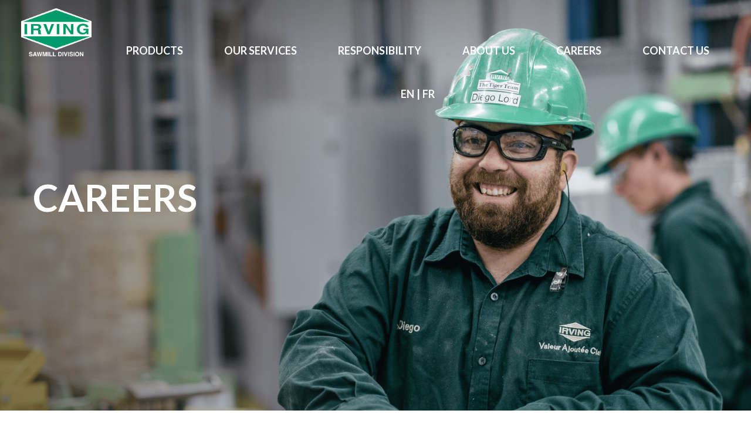

--- FILE ---
content_type: text/html; charset=utf-8
request_url: https://www.jdirvinglumber.com/en/careers/
body_size: 6927
content:


<!DOCTYPE html>

<html lang="en">
<head>
    <meta charset="utf-8" />


    <title>Careers | Sawmills Division</title>
    <meta name="keywords" content="Careers" />
    <meta name="og:image" content="" />
    <meta name="description" />
    <!-- Add style -->
    <link rel="stylesheet" href="/Static/css/style.css" />

    <!-- fonts -->
    <!-- Google font family -->
        <link href="https://fonts.googleapis.com/css?family=LATO|Lato:300,300i,400,700,900" rel="stylesheet" type="text/css">

    <link rel="stylesheet" href="https://use.fontawesome.com/releases/v5.8.1/css/all.css" integrity="sha384-50oBUHEmvpQ+1lW4y57PTFmhCaXp0ML5d60M1M7uH2+nqUivzIebhndOJK28anvf" crossorigin="anonymous">
            <link rel="shortcut icon" href="/globalassets/jdirvinglumber/irving-favicon-32x323.png" />

    <meta id="projectViewport" name="viewport" content="width=device-width, initial-scale=1.0">
    <script src="/Static/js/bundle.min.js" type="text/javascript" charset="utf-8"></script>

    <!-- datepicker for newsroom -->
    <script type="text/javascript" src="/Static/js/jquery.min.js"></script>
    <script type="text/javascript" src="/Static/js/moment.min.js"></script>
    <script type="text/javascript" src="/Static/js/dateRangePicker.min.js"></script>
    <link rel="stylesheet" type="text/css" href="/Static/css/dateRangePicker.css" />

    <script type="text/javascript">
        !function(T,l,y){var S=T.location,k="script",D="connectionString",C="ingestionendpoint",I="disableExceptionTracking",E="ai.device.",b="toLowerCase",w="crossOrigin",N="POST",e="appInsightsSDK",t=y.name||"appInsights";(y.name||T[e])&&(T[e]=t);var n=T[t]||function(d){var g=!1,f=!1,m={initialize:!0,queue:[],sv:"5",version:2,config:d};function v(e,t){var n={},a="Browser";return n[E+"id"]=a[b](),n[E+"type"]=a,n["ai.operation.name"]=S&&S.pathname||"_unknown_",n["ai.internal.sdkVersion"]="javascript:snippet_"+(m.sv||m.version),{time:function(){var e=new Date;function t(e){var t=""+e;return 1===t.length&&(t="0"+t),t}return e.getUTCFullYear()+"-"+t(1+e.getUTCMonth())+"-"+t(e.getUTCDate())+"T"+t(e.getUTCHours())+":"+t(e.getUTCMinutes())+":"+t(e.getUTCSeconds())+"."+((e.getUTCMilliseconds()/1e3).toFixed(3)+"").slice(2,5)+"Z"}(),name:"Microsoft.ApplicationInsights."+e.replace(/-/g,"")+"."+t,sampleRate:100,tags:n,data:{baseData:{ver:2}}}}var h=d.url||y.src;if(h){function a(e){var t,n,a,i,r,o,s,c,u,p,l;g=!0,m.queue=[],f||(f=!0,t=h,s=function(){var e={},t=d.connectionString;if(t)for(var n=t.split(";"),a=0;a<n.length;a++){var i=n[a].split("=");2===i.length&&(e[i[0][b]()]=i[1])}if(!e[C]){var r=e.endpointsuffix,o=r?e.location:null;e[C]="https://"+(o?o+".":"")+"dc."+(r||"services.visualstudio.com")}return e}(),c=s[D]||d[D]||"",u=s[C],p=u?u+"/v2/track":d.endpointUrl,(l=[]).push((n="SDK LOAD Failure: Failed to load Application Insights SDK script (See stack for details)",a=t,i=p,(o=(r=v(c,"Exception")).data).baseType="ExceptionData",o.baseData.exceptions=[{typeName:"SDKLoadFailed",message:n.replace(/\./g,"-"),hasFullStack:!1,stack:n+"\nSnippet failed to load ["+a+"] -- Telemetry is disabled\nHelp Link: https://go.microsoft.com/fwlink/?linkid=2128109\nHost: "+(S&&S.pathname||"_unknown_")+"\nEndpoint: "+i,parsedStack:[]}],r)),l.push(function(e,t,n,a){var i=v(c,"Message"),r=i.data;r.baseType="MessageData";var o=r.baseData;return o.message='AI (Internal): 99 message:"'+("SDK LOAD Failure: Failed to load Application Insights SDK script (See stack for details) ("+n+")").replace(/\"/g,"")+'"',o.properties={endpoint:a},i}(0,0,t,p)),function(e,t){if(JSON){var n=T.fetch;if(n&&!y.useXhr)n(t,{method:N,body:JSON.stringify(e),mode:"cors"});else if(XMLHttpRequest){var a=new XMLHttpRequest;a.open(N,t),a.setRequestHeader("Content-type","application/json"),a.send(JSON.stringify(e))}}}(l,p))}function i(e,t){f||setTimeout(function(){!t&&m.core||a()},500)}var e=function(){var n=l.createElement(k);n.src=h;var e=y[w];return!e&&""!==e||"undefined"==n[w]||(n[w]=e),n.onload=i,n.onerror=a,n.onreadystatechange=function(e,t){"loaded"!==n.readyState&&"complete"!==n.readyState||i(0,t)},n}();y.ld<0?l.getElementsByTagName("head")[0].appendChild(e):setTimeout(function(){l.getElementsByTagName(k)[0].parentNode.appendChild(e)},y.ld||0)}try{m.cookie=l.cookie}catch(p){}function t(e){for(;e.length;)!function(t){m[t]=function(){var e=arguments;g||m.queue.push(function(){m[t].apply(m,e)})}}(e.pop())}var n="track",r="TrackPage",o="TrackEvent";t([n+"Event",n+"PageView",n+"Exception",n+"Trace",n+"DependencyData",n+"Metric",n+"PageViewPerformance","start"+r,"stop"+r,"start"+o,"stop"+o,"addTelemetryInitializer","setAuthenticatedUserContext","clearAuthenticatedUserContext","flush"]),m.SeverityLevel={Verbose:0,Information:1,Warning:2,Error:3,Critical:4};var s=(d.extensionConfig||{}).ApplicationInsightsAnalytics||{};if(!0!==d[I]&&!0!==s[I]){var c="onerror";t(["_"+c]);var u=T[c];T[c]=function(e,t,n,a,i){var r=u&&u(e,t,n,a,i);return!0!==r&&m["_"+c]({message:e,url:t,lineNumber:n,columnNumber:a,error:i}),r},d.autoExceptionInstrumented=!0}return m}(y.cfg);function a(){y.onInit&&y.onInit(n)}(T[t]=n).queue&&0===n.queue.length?(n.queue.push(a),n.trackPageView({})):a()}(window,document,{src:"https://js.monitor.azure.com/scripts/b/ai.2.min.js",crossOrigin:"anonymous",cfg:{instrumentationKey: "56557062-197f-4ad1-ba91-98c4c615db99"}});
    </script>


    <link href="https://www.jdirvinglumber.com/en/careers/" rel="canonical" />
    <link href="https://www.jdirvinglumber.com/en/careers/" hreflang="en" rel="alternate" /><link href="https://www.jdirvinglumber.com/fr/carrieres/" hreflang="fr" rel="alternate" />

    



        <!-- Google Tag Manager -->
        <script>
    (function (w, d, s, l, i) {
            w[l] = w[l] || []; w[l].push({
                'gtm.start':
                    new Date().getTime(), event: 'gtm.js'
            }); var f = d.getElementsByTagName(s)[0],
                j = d.createElement(s), dl = l != 'dataLayer' ? '&l=' + l : ''; j.async = true; j.src =
                    'https://www.googletagmanager.com/gtm.js?id=' + i + dl; f.parentNode.insertBefore(j, f);
            })(window, document, 'script', 'dataLayer', 'GTM-MXHL26D');</script>
        <!-- End Google Tag Manager -->
    <!-- BEGIN global theme settings -->
    <style>
p {font-size: 14pt;}

#logo-no-scroll, #logo-scrolled {
max-width:120px
}
.text-w-img_lightbox-content{
z-index:9999;
}
.vp-unmute hidden {
visibility: visible;
}

.center{
text-align: center;
background-color: rgb(0, 154, 102); 
border-radius: 0px; color: rgb(255, 255, 255);
width: 75%;
margin-top: 20px;
display: block;
margin-left: auto;
margin-right: auto;
color: #fff;
font-weight: 700;
font-family: Lato,sans-serif;
font-size: 14px;
}

.center:hover{
background-color: #104735; 
}

{

}

@media screen and (max-width: 600px) {
 .videoresize {
    width: 90% !important;
  }
}
        .f-page-heading, .text-w-img_wysiwyg-wrap h1, .text-w-img_wysiwyg-wrap h2, .text-w-img_wysiwyg-wrap h3, .text-w-img_wysiwyg-wrap h4,
        .text-w-img_wysiwyg-wrap h5, .text-w-img_wysiwyg-wrap h6, .text-w-img_wysiwyg-wrap p,
        .rotator_body h1, .rotator_body h2, .rotator_body h3, .rotator_body h4, .rotator_body h5, .rotator_body h6, .rotator_body p,
        .f-body, .f-copyright, .f-link, n-link, .f-quote, .f-quote-author, .f-heading-1, .f-news-article-heading,
        .f-accordion-title, .f-text-link, .footer_bot-logo-col, .newsroom_article-link, .text-w-img_lightbox-content, .main-nav_link-lvl-1, .main-nav_link-lvl-2,
        .text-w-img_lightbox-content table, .accordion_item-title-wrap h1, .accordion_item-title-wrap h2, .accordion_item-title-wrap h3, .accordion_item-title-wrap h4,
        .accordion_item-title-wrap h5, .accordion_item-title-wrap h6, .accordion_item-title-wrap p, .accordion_body h1, .accordion_body h2, .accordion_body h3,
        .accordion_body h4, .accordion_body h5, .accordion_body h6, .accordion_body p {
                font-family: LATO;
        }

        .news-rotator {
            &_category-heading {
                button {
                        font-family: LATO;
                }
            }
            &_article-link {
                    font-family: LATO;
            }
        }

        .text-w-img_lightbox-content {
            table {
                font-family: LATO;
            }
        }

        .n-link {
                font-size: 18px;
                                }

        .main-nav {
        }

        .main-nav.is-scrolled {
        }

        .main-nav.is-scrolled .main-nav_search-svg-fill {
                fill: #009a66;
        }

        .main-nav.is-scrolled .main-nav_link-lvl-1 {
                color: #009a66;
        }

        .main-nav.is-scrolled {
        }

         .main-nav_cat-lvl-1 {
                color: #009a66;
        }

        .main-nav_cat-lvl-2 {
        }

        .main-nav_link-lvl-1,
        .main-nav_link-lvl-2 {
        }

        .main-nav_link-lvl-1:before {
        }
        .main-nav_link-lvl-2:before {
        }

        .main-nav_link-lvl-2 {
                color: #009a66;
        }

        .main-nav_link-lvl-2:before {
        }


        .main-nav.is-scrolled .main-nav_link-lvl-2 {
                color: #009a66;
        }

        .text-w-img .f-body table tr {
        }

        .text-w-img .f-body table tr:first-of-type {
        }

        .text-w-img .f-body table tr:last-of-type {
        }

        .f-body ul li::marker,
        .rotator_body p ul li::marker {
        }


        /* Override Footer top bar links */
        .footer_top-row-link {
                                }
        .footer_top-row-link:before {
        }

        a.f-link {
                                }

        /* Override Copyright style */
        .f-copyright, .footer_bot-logo-col {
                        
        }
        /* Override Footer links */
        .footer_bot-row-link {
                                }

        .footer_bot-row-link:before {
        }

        .footer_share-wrap .fab {
        }

        .footer_social-link {
        }
    </style>

<script type="text/javascript">var appInsights=window.appInsights||function(config){function t(config){i[config]=function(){var t=arguments;i.queue.push(function(){i[config].apply(i,t)})}}var i={config:config},u=document,e=window,o="script",s="AuthenticatedUserContext",h="start",c="stop",l="Track",a=l+"Event",v=l+"Page",r,f;setTimeout(function(){var t=u.createElement(o);t.src=config.url||"https://js.monitor.azure.com/scripts/a/ai.0.js";u.getElementsByTagName(o)[0].parentNode.appendChild(t)});try{i.cookie=u.cookie}catch(y){}for(i.queue=[],r=["Event","Exception","Metric","PageView","Trace","Dependency"];r.length;)t("track"+r.pop());return t("set"+s),t("clear"+s),t(h+a),t(c+a),t(h+v),t(c+v),t("flush"),config.disableExceptionTracking||(r="onerror",t("_"+r),f=e[r],e[r]=function(config,t,u,e,o){var s=f&&f(config,t,u,e,o);return s!==!0&&i["_"+r](config,t,u,e,o),s}),i}({instrumentationKey:"56557062-197f-4ad1-ba91-98c4c615db99",sdkExtension:"a"});window.appInsights=appInsights;appInsights.queue&&appInsights.queue.length===0&&appInsights.trackPageView();</script></head>
<body>
        <!-- Google Tag Manager (noscript) -->
        <noscript>
            <iframe src="https://www.googletagmanager.com/ns.html?id=GTM-MXHL26D"
                    height="0" width="0" style="display:none;visibility:hidden"></iframe>
        </noscript>
        <!-- End Google Tag Manager (noscript) -->


    
    



<nav id="main-nav" class="main-nav" role="navigation">
    <div class="container-fluid main-nav_container">
        <div class="row no-gutters main-nav_row-1">
            <div class="col">
                <div class="main-nav_logo-bg">
                    <a class="main-nav_home-link" href="/en/" title="Sawmill Division">
                        <img id="logo-no-scroll" src="/globalassets/jdirvinglumber/sawmill-division-white-text2.png" class="top" alt="Sawmill Division" style="" />
                        <img id="logo-scrolled" src="/globalassets/jdirvinglumber/sawmill-division2.png" style="display:none;" alt="Sawmill Division" class="top" />
                    </a>
                </div>
            </div>

            <div class="col-auto main-nav_links-col">
                <ul class="main-nav_cat-lvl-1">
                <li>
<a class="n-link main-nav_link-lvl-1" href="/en/products/">Products</a>
                        <!-- using jquery to conditionally load each div depending if scrolled -->
                        <div style="background: #ffffff" class="text-underline nav-underline"></div>
                        <div style="background: #4d4d4f" class="text-underline-scrolled nav-underline"></div>

                    </li><li>
<a class="n-link main-nav_link-lvl-1" href="/en/service/">Our Services</a>
                        <!-- using jquery to conditionally load each div depending if scrolled -->
                        <div style="background: #ffffff" class="text-underline nav-underline"></div>
                        <div style="background: #4d4d4f" class="text-underline-scrolled nav-underline"></div>

                    </li><li>
<a class="n-link main-nav_link-lvl-1" href="/en/responsibility/">Responsibility</a>
                        <!-- using jquery to conditionally load each div depending if scrolled -->
                        <div style="background: #ffffff" class="text-underline nav-underline"></div>
                        <div style="background: #4d4d4f" class="text-underline-scrolled nav-underline"></div>

                    </li><li>
<a class="n-link main-nav_link-lvl-1" href="/en/about-us/">About Us</a>
                        <!-- using jquery to conditionally load each div depending if scrolled -->
                        <div style="background: #ffffff" class="text-underline nav-underline"></div>
                        <div style="background: #4d4d4f" class="text-underline-scrolled nav-underline"></div>
                                <button type="button" aria-label="Expand Menu" class="main-nav_mobile-nav-submenu-expand"><i class="fas fa-angle-down"></i></button>
                                <ul class="main-nav_cat-lvl-2">
                                <li>
<a class="n-link main-nav_link-lvl-2" href="/en/about-us/newsroom/">Newsroom</a>
                                    <div style="background: #ffffff" class="text-underline nav-underline"></div>
                                    <div style="background: #4d4d4f" class="text-underline-scrolled nav-underline"></div>
                                </li>

                                </ul>

                    </li><li>
<a class="n-link main-nav_link-lvl-1" href="/en/careers/">Careers</a>
                        <!-- using jquery to conditionally load each div depending if scrolled -->
                        <div style="background: #ffffff" class="text-underline nav-underline"></div>
                        <div style="background: #4d4d4f" class="text-underline-scrolled nav-underline"></div>

                    </li><li>
<a class="n-link main-nav_link-lvl-1" href="/en/contact-us/">Contact Us</a>
                        <!-- using jquery to conditionally load each div depending if scrolled -->
                        <div style="background: #ffffff" class="text-underline nav-underline"></div>
                        <div style="background: #4d4d4f" class="text-underline-scrolled nav-underline"></div>

                    </li>

                        <ul class="main-nav_lang-toggle">
                                        <li class="n-link main-nav_link-lvl-1">en</li>
                                    <li class="n-link main-nav_link-lvl-1">|</li>
                                        <li>
                                            <a href="/fr/carrieres/" title="Go to the fran&#231;ais website" class="n-link main-nav_link-lvl-1">fr</a>
                                            <div style="background: #ffffff" class="text-underline nav-underline"></div>
                                            <div style="background: #4d4d4f" class="text-underline-scrolled nav-underline"></div>
                                        </li>
                        </ul>
                </ul>
            </div>

            <div class="col-auto main-nav_hamburger">
                <button class="hamburger hamburger--arrowturn" aria-label="Hamburger Menu" type="button">
                    <span class="hamburger-box">
                        <span class="hamburger-inner"></span>
                    </span>
                </button>
            </div>
        </div>
    </div>
</nav>





    <main>
        


<!-- The closing tags for .scroller and .scroller-inner divs are places inside the _Root.cshtml, as they have to be placed after the footer -->

    <div><div class="block coverblock ">


<section class="cover" style="height: 700px; min-height: initial;">
                    <div class="cover_bg text-left" role="img" style=" background-image: url(/globalassets/jdirvinglumber/careers-cover-v22.png); justify-content: flex-start" >

                                                                                          <div class="cover_text-wrap">
                                                                                                  
                                                                                              <div class="f-page-heading cover_heading" style="text-shadow: none;">
                                                                                                  <h1><strong><span style="font-family: lato; font-size: 48pt;">CAREERS</span></strong></h1>
                                                                                              </div>

                                                                                              <div class="f-body cover_body" style="text-shadow: none;">
                                                                                                  
                                                                                              </div>

                                                                                              

                                                                                          </div>

    </div>
</section>

</div><div class="block iconctacontainerblock ">


<section class="icon-cta" style="margin-top: -22px;">
    <div class="container-fluid">
                <div class="row gutters-52px">
                    <div class="block iconctablock col-12 col-md">



    <img class="icon-cta_item-img" src="/globalassets/jdirvinglumber/careers-1a2.png" alt="Labour" />


<div class="f-heading-1 icon-cta_item-title" style="text-transform: none;">
    
</div>


</div><div class="block iconctablock col-12 col-md">



    <img class="icon-cta_item-img" src="/globalassets/jdirvinglumber/careers-2a2.png" alt="Trades" />


<div class="f-heading-1 icon-cta_item-title" style="text-transform: none;">
    
</div>


</div><div class="block iconctablock col-12 col-md">



    <img class="icon-cta_item-img" src="/globalassets/jdirvinglumber/contract-us---anshee.jpg" alt="Professional Services" />


<div class="f-heading-1 icon-cta_item-title" style="text-transform: none;">
    
</div>


</div>
                </div>
    </div>
    </section></div><div class="block imagewithtextblock ">

<section class="text-w-img" style="margin-top: -66px;"  id="text">
    <!-- You can use Html.PropertyFor(m => m.ContentArea) or the following code -->
    <div class="container-fluid">
        <div class="row gutters-52px">
                        <div class="col-12 col-md-6 text-w-img_col-2 is-left  has-no-img is-center-aligned" style=" ">
                            <div class="text-w-img_wysiwyg-wrap">
                                <h1><span style="color: #009a66;"><strong><span style="font-family: lato; font-size: 18pt;">JOIN OUR TEAM</span></strong></span></h1>
                            </div>
                            <div class="f-body">
                                <p><span style="font-family: Lato, sans-serif; font-size: 14pt;">J.D. Irving, Limited&rsquo;s sawmill division owes its remarkable success to the unwavering dedication of an exceptional workforce, that tirelessly strives to deliver top-notch products and unparalleled customer service.</span><br /><br /><span style="font-family: Lato, sans-serif; font-size: 14pt;">With a legacy spanning over 140 years and our unwavering commitment to producing lumber products of unmatched quality, we have earned the trust of our valued customers. Our strong relationships with clients, coupled with our reliability in delivering exceptional service, have solidified our position as industry leaders.</span><br /><br /><span style="font-family: Lato, sans-serif; font-size: 14pt;">Our employees operate within state-of-the-art facilities that boast the latest technological advancements in the North American market. We believe in nurturing the safety, skill and overall wellness of our employees, ensuring that they can thrive in an environment that prioritizes their wellbeing. Alongside competitive wages and benefits, we provide a secure, safe workplace that fosters personal and professional growth. Joining our team means embarking on an exciting journey. Each day presents new and thrilling challenges. As we continue to push boundaries and drive innovation in our industry, you will be at the forefront of shaping the future of our organization and making a lasting impact.</span><br /><br /><span style="font-family: Lato, sans-serif; font-size: 14pt;">Within J.D. Irving, Limited&rsquo;s sawmill division, professionalism and excitement go hand in hand. Join us as we build upon our rich heritage and forge ahead into a future filled with endless possibilities.</span></p>
                            </div>
                        </div>
        </div>
    </div>
</section>
</div><div class="block iconctacontainerblock ">


<section class="icon-cta" style="margin-top: -188px;">
    <div class="container-fluid">
                <div class="row gutters-52px">
                    <div class="block iconctablock col">





<div class="f-heading-1 icon-cta_item-title" style="text-transform: none;">
    
</div>

<div class="block linkblock col">
<div>
            <a class="f-link button" href="https://careers.jdirving.com/jd-irving-careers-current-openings-sawmills"
               style="background-color: #009a66;border-radius: 0px;color: #ffffff;" onmouseover="this.style.backgroundColor= &#39;#104735&#39;;" onmouseout="this.style.backgroundColor= &#39;#009a66&#39;;">
                <span></span>VIEW OPENINGS
            </a>
    </div></div>
</div>
                </div>
    </div>
    </section></div></div>


    </main>

        <footer class="footer">
            

<section class="footer_top-row" style="background-color: #009a66;">
    <div class="container-fluid footer_top-row-cont">

        


    </div>
</section>
            


<section class="footer_bot-row" style="background-image: url(&#39;/globalassets/jdirvinglumber/gettyimages-892686680-32.jpg&#39;);">
    <div class="container-fluid footer_bot-row-cont">
        <div class="row">
            <div class="col-12 col-md-6 col-lg-4 footer_page-links-col">
                <ul class="footer_page-links-ul"><li class="block footerlinkblock footer_page-link">
        <a class="f-body footer_bot-row-link" href="/en/" target="_self" title="HOME" aria-label="HOME">HOME</a>
</li><li class="block footerlinkblock footer_page-link">
        <a class="f-body footer_bot-row-link" href="/en/service/" target="_self" title="OUR SERVICES" aria-label="OUR SERVICES">OUR SERVICES</a>
</li><li class="block footerlinkblock footer_page-link">
        <a class="f-body footer_bot-row-link" href="/en/about-us/" target="_self" title="ABOUT US" aria-label="ABOUT US">ABOUT US</a>
</li><li class="block footerlinkblock footer_page-link">
        <a class="f-body footer_bot-row-link" href="/en/careers/" target="_self" title="CAREERS" aria-label="CAREERS">CAREERS</a>
</li><li class="block footerlinkblock footer_page-link">
        <a class="f-body footer_bot-row-link" href="/en/contact-us/" target="_self" title="CONTACT US" aria-label="CONTACT US">CONTACT US</a>
</li><li class="block footerlinkblock footer_page-link">
        <a class="f-body footer_bot-row-link" href="/en/legal-and-privacy/" target="_self" title="LEGAL &amp; PRIVACY" aria-label="LEGAL &amp; PRIVACY">LEGAL &amp; PRIVACY</a>
</li></ul>
            </div>
            <div class="col-12 col-md-6 col-lg-8 footer_logo-col">
            </div>
        </div>
        <div class="row footer_bot-row-2">
            <div class="col-12 col-md f-copyright footer_copyright-col">
                &#169; 2024 J.D. Irving Limited. All rights reserved. Unauthorized duplication is prohibited.
            </div>
            <div class="col-12 col-md footer_bot-logo-col">
                    <a href="https://www.jdirving.com/" target="_blank" rel="noopener">
                        <img src="/globalassets/fleetway/jd-irving-logo2.png" alt="JDI Logo" />
                    </a>
A J.D. Irving Company            </div>
        </div>
    </div>
</section>


        </footer>
    


    <script src="/Static/js/main.min.js" type="text/javascript" charset="utf-8"></script>

    <script>
        $(document).ready(function ($) {
            jdiGlobalObj.init();
        });
    </script>
</body>
</html>


--- FILE ---
content_type: text/css
request_url: https://www.jdirvinglumber.com/Static/css/style.css
body_size: 28311
content:
@import url(https://fonts.googleapis.com/css?family=Lato:300,300i,400,700,900);

body {
    font-family: Lato,sans-serif
}

blockquote, body, dd, dl, dt, fieldset, figure, h1, h2, h3, h4, h5, h6, hr, html, iframe, legend, li, ol, p, pre, textarea, ul {
    margin: 0;
    padding: 0
}

h1, h2, h3, h4, h5, h6 {
    font-weight: 400
}

ul {
    list-style: none
}

button, input, select, textarea {
    margin: 0
}

button {
    border: 0;
    padding: 0;
    background: 0 0;
    cursor: pointer
}

html {
    box-sizing: border-box;
    -ms-overflow-style: scrollbar
}

*, :after, :before {
    box-sizing: inherit
}

audio, embed, iframe, img, object, video {
    height: auto;
    max-width: 100%
}

iframe {
    border: 0
}

table {
    border-collapse: collapse;
    border-spacing: 0
}

td, th {
    padding: 0;
    text-align: left
}

@-ms-viewport {
    width: device-width
}

.container {
    width: 100%;
    padding-right: 15px;
    padding-left: 15px;
    margin-right: auto;
    margin-left: auto;
}

.newslisting-pagination-container {
    width: 100%;
    padding-right: 15px;
    padding-left: 15px;
    margin-right: auto;
    margin-left: auto;
}

@media (min-width:576px) {
    .container {
        max-width: 540px;
    }

    .newslisting-pagination-container {
        max-width: 540px;
    }
}

@media (min-width:768px) {
    .container {
        max-width: 720px;
    }

    .newslisting-pagination-container {
        max-width: 720px;
    }
}

@media (min-width:992px) {
    .container {
        max-width: 960px;
    }

    .newslisting-pagination-container {
        max-width: 960px;
    }
}

@media (min-width:1200px) {
    .container {
        max-width: 1140px;
    }

    .newslisting-pagination-container {
        max-width: 1140px;
    }
}

@media (min-width:1478px) {
    .container {
        max-width: 1440px;
    }

    .newslisting-pagination-container {
        max-width: 1440px;
    }
}

.container-fluid {
    width: 100%;
    padding-right: 15px;
    padding-left: 15px;
    margin-right: auto;
    margin-left: auto
}

.row {
    display: flex;
    flex-wrap: wrap;
    margin-right: -15px;
    margin-left: -15px
}

.no-gutters {
    margin-right: 0;
    margin-left: 0
}

    .no-gutters > .col, .no-gutters > [class*=col-] {
        padding-right: 0;
        padding-left: 0
    }

.col, .col-1, .col-10, .col-11, .col-12, .col-2, .col-3, .col-4, .col-5, .col-6, .col-7, .col-8, .col-9, .col-auto, .col-lg, .col-lg-1, .col-lg-10, .col-lg-11, .col-lg-12, .col-lg-2, .col-lg-3, .col-lg-4, .col-lg-5, .col-lg-6, .col-lg-7, .col-lg-8, .col-lg-9, .col-lg-auto, .col-md, .col-md-1, .col-md-10, .col-md-11, .col-md-12, .col-md-2, .col-md-3, .col-md-4, .col-md-5, .col-md-6, .col-md-7, .col-md-8, .col-md-9, .col-md-auto, .col-sm, .col-sm-1, .col-sm-10, .col-sm-11, .col-sm-12, .col-sm-2, .col-sm-3, .col-sm-4, .col-sm-5, .col-sm-6, .col-sm-7, .col-sm-8, .col-sm-9, .col-sm-auto, .col-xl, .col-xl-1, .col-xl-10, .col-xl-11, .col-xl-12, .col-xl-2, .col-xl-3, .col-xl-4, .col-xl-5, .col-xl-6, .col-xl-7, .col-xl-8, .col-xl-9, .col-xl-auto {
    position: relative;
    width: 100%;
    min-height: 1px;
    padding-right: 15px;
    padding-left: 15px
}

.col {
    flex-basis: 0;
    flex-grow: 1;
    max-width: 100%
}

.col-auto {
    flex: 0 0 auto;
    width: auto;
    max-width: none
}

.col-1 {
    flex: 0 0 8.333333%;
    max-width: 8.333333%
}

.col-2 {
    flex: 0 0 16.666667%;
    max-width: 16.666667%
}

.col-3 {
    flex: 0 0 25%;
    max-width: 25%
}

.col-4 {
    flex: 0 0 33.333333%;
    max-width: 33.333333%
}

.col-5 {
    flex: 0 0 41.666667%;
    max-width: 41.666667%
}

.col-6 {
    flex: 0 0 50%;
    max-width: 50%
}

.col-7 {
    flex: 0 0 58.333333%;
    max-width: 58.333333%
}

.col-8 {
    flex: 0 0 66.666667%;
    max-width: 66.666667%
}

.col-9 {
    flex: 0 0 75%;
    max-width: 75%
}

.col-10 {
    flex: 0 0 83.333333%;
    max-width: 83.333333%
}

.col-11 {
    flex: 0 0 91.666667%;
    max-width: 91.666667%
}

.col-12 {
    flex: 0 0 100%;
    max-width: 100%
}

.order-first {
    order: -1
}

.order-last {
    order: 13
}

.order-0 {
    order: 0
}

.order-1 {
    order: 1
}

.order-2 {
    order: 2
}

.order-3 {
    order: 3
}

.order-4 {
    order: 4
}

.order-5 {
    order: 5
}

.order-6 {
    order: 6
}

.order-7 {
    order: 7
}

.order-8 {
    order: 8
}

.order-9 {
    order: 9
}

.order-10 {
    order: 10
}

.order-11 {
    order: 11
}

.order-12 {
    order: 12
}

.offset-1 {
    margin-left: 8.333333%
}

.offset-2 {
    margin-left: 16.666667%
}

.offset-3 {
    margin-left: 25%
}

.offset-4 {
    margin-left: 33.333333%
}

.offset-5 {
    margin-left: 41.666667%
}

.offset-6 {
    margin-left: 50%
}

.offset-7 {
    margin-left: 58.333333%
}

.offset-8 {
    margin-left: 66.666667%
}

.offset-9 {
    margin-left: 75%
}

.offset-10 {
    margin-left: 83.333333%
}

.offset-11 {
    margin-left: 91.666667%
}

@media (min-width:576px) {
    .col-sm {
        flex-basis: 0;
        flex-grow: 1;
        max-width: 100%
    }

    .col-sm-auto {
        flex: 0 0 auto;
        width: auto;
        max-width: none
    }

    .col-sm-1 {
        flex: 0 0 8.333333%;
        max-width: 8.333333%
    }

    .col-sm-2 {
        flex: 0 0 16.666667%;
        max-width: 16.666667%
    }

    .col-sm-3 {
        flex: 0 0 25%;
        max-width: 25%
    }

    .col-sm-4 {
        flex: 0 0 33.333333%;
        max-width: 33.333333%
    }

    .col-sm-5 {
        flex: 0 0 41.666667%;
        max-width: 41.666667%
    }

    .col-sm-6 {
        flex: 0 0 50%;
        max-width: 50%
    }

    .col-sm-7 {
        flex: 0 0 58.333333%;
        max-width: 58.333333%
    }

    .col-sm-8 {
        flex: 0 0 66.666667%;
        max-width: 66.666667%
    }

    .col-sm-9 {
        flex: 0 0 75%;
        max-width: 75%
    }

    .col-sm-10 {
        flex: 0 0 83.333333%;
        max-width: 83.333333%
    }

    .col-sm-11 {
        flex: 0 0 91.666667%;
        max-width: 91.666667%
    }

    .col-sm-12 {
        flex: 0 0 100%;
        max-width: 100%
    }

    .order-sm-first {
        order: -1
    }

    .order-sm-last {
        order: 13
    }

    .order-sm-0 {
        order: 0
    }

    .order-sm-1 {
        order: 1
    }

    .order-sm-2 {
        order: 2
    }

    .order-sm-3 {
        order: 3
    }

    .order-sm-4 {
        order: 4
    }

    .order-sm-5 {
        order: 5
    }

    .order-sm-6 {
        order: 6
    }

    .order-sm-7 {
        order: 7
    }

    .order-sm-8 {
        order: 8
    }

    .order-sm-9 {
        order: 9
    }

    .order-sm-10 {
        order: 10
    }

    .order-sm-11 {
        order: 11
    }

    .order-sm-12 {
        order: 12
    }

    .offset-sm-0 {
        margin-left: 0
    }

    .offset-sm-1 {
        margin-left: 8.333333%
    }

    .offset-sm-2 {
        margin-left: 16.666667%
    }

    .offset-sm-3 {
        margin-left: 25%
    }

    .offset-sm-4 {
        margin-left: 33.333333%
    }

    .offset-sm-5 {
        margin-left: 41.666667%
    }

    .offset-sm-6 {
        margin-left: 50%
    }

    .offset-sm-7 {
        margin-left: 58.333333%
    }

    .offset-sm-8 {
        margin-left: 66.666667%
    }

    .offset-sm-9 {
        margin-left: 75%
    }

    .offset-sm-10 {
        margin-left: 83.333333%
    }

    .offset-sm-11 {
        margin-left: 91.666667%
    }
}

@media (min-width:768px) {
    .col-md {
        flex-basis: 0;
        flex-grow: 1;
        max-width: 100%
    }

    .col-md-auto {
        flex: 0 0 auto;
        width: auto;
        max-width: none
    }

    .col-md-1 {
        flex: 0 0 8.333333%;
        max-width: 8.333333%
    }

    .col-md-2 {
        flex: 0 0 16.666667%;
        max-width: 16.666667%
    }

    .col-md-3 {
        flex: 0 0 25%;
        max-width: 25%
    }

    .col-md-4 {
        flex: 0 0 33.333333%;
        max-width: 33.333333%
    }

    .col-md-5 {
        flex: 0 0 41.666667%;
        max-width: 41.666667%
    }

    .col-md-6 {
        flex: 0 0 50%;
        max-width: 50%
    }

    .col-md-7 {
        flex: 0 0 58.333333%;
        max-width: 58.333333%
    }

    .col-md-8 {
        flex: 0 0 66.666667%;
        max-width: 66.666667%
    }

    .col-md-9 {
        flex: 0 0 75%;
        max-width: 75%
    }

    .col-md-10 {
        flex: 0 0 83.333333%;
        max-width: 83.333333%
    }

    .col-md-11 {
        flex: 0 0 91.666667%;
        max-width: 91.666667%
    }

    .col-md-12 {
        flex: 0 0 100%;
        max-width: 100%
    }

    .order-md-first {
        order: -1
    }

    .order-md-last {
        order: 13
    }

    .order-md-0 {
        order: 0
    }

    .order-md-1 {
        order: 1
    }

    .order-md-2 {
        order: 2
    }

    .order-md-3 {
        order: 3
    }

    .order-md-4 {
        order: 4
    }

    .order-md-5 {
        order: 5
    }

    .order-md-6 {
        order: 6
    }

    .order-md-7 {
        order: 7
    }

    .order-md-8 {
        order: 8
    }

    .order-md-9 {
        order: 9
    }

    .order-md-10 {
        order: 10
    }

    .order-md-11 {
        order: 11
    }

    .order-md-12 {
        order: 12
    }

    .offset-md-0 {
        margin-left: 0
    }

    .offset-md-1 {
        margin-left: 8.333333%
    }

    .offset-md-2 {
        margin-left: 16.666667%
    }

    .offset-md-3 {
        margin-left: 25%
    }

    .offset-md-4 {
        margin-left: 33.333333%
    }

    .offset-md-5 {
        margin-left: 41.666667%
    }

    .offset-md-6 {
        margin-left: 50%
    }

    .offset-md-7 {
        margin-left: 58.333333%
    }

    .offset-md-8 {
        margin-left: 66.666667%
    }

    .offset-md-9 {
        margin-left: 75%
    }

    .offset-md-10 {
        margin-left: 83.333333%
    }

    .offset-md-11 {
        margin-left: 91.666667%
    }
}

@media (min-width:992px) {
    .col-lg {
        flex-basis: 0;
        flex-grow: 1;
        max-width: 100%
    }

    .col-lg-auto {
        flex: 0 0 auto;
        width: auto;
        max-width: none
    }

    .col-lg-1 {
        flex: 0 0 8.333333%;
        max-width: 8.333333%
    }

    .col-lg-2 {
        flex: 0 0 16.666667%;
        max-width: 16.666667%
    }

    .col-lg-3 {
        flex: 0 0 25%;
        max-width: 25%
    }

    .col-lg-4 {
        flex: 0 0 33.333333%;
        max-width: 33.333333%
    }

    .col-lg-5 {
        flex: 0 0 41.666667%;
        max-width: 41.666667%
    }

    .col-lg-6 {
        flex: 0 0 50%;
        max-width: 50%
    }

    .col-lg-7 {
        flex: 0 0 58.333333%;
        max-width: 58.333333%
    }

    .col-lg-8 {
        flex: 0 0 66.666667%;
        max-width: 66.666667%
    }

    .col-lg-9 {
        flex: 0 0 75%;
        max-width: 75%
    }

    .col-lg-10 {
        flex: 0 0 83.333333%;
        max-width: 83.333333%
    }

    .col-lg-11 {
        flex: 0 0 91.666667%;
        max-width: 91.666667%
    }

    .col-lg-12 {
        flex: 0 0 100%;
        max-width: 100%
    }

    .order-lg-first {
        order: -1
    }

    .order-lg-last {
        order: 13
    }

    .order-lg-0 {
        order: 0
    }

    .order-lg-1 {
        order: 1
    }

    .order-lg-2 {
        order: 2
    }

    .order-lg-3 {
        order: 3
    }

    .order-lg-4 {
        order: 4
    }

    .order-lg-5 {
        order: 5
    }

    .order-lg-6 {
        order: 6
    }

    .order-lg-7 {
        order: 7
    }

    .order-lg-8 {
        order: 8
    }

    .order-lg-9 {
        order: 9
    }

    .order-lg-10 {
        order: 10
    }

    .order-lg-11 {
        order: 11
    }

    .order-lg-12 {
        order: 12
    }

    .offset-lg-0 {
        margin-left: 0
    }

    .offset-lg-1 {
        margin-left: 8.333333%
    }

    .offset-lg-2 {
        margin-left: 16.666667%
    }

    .offset-lg-3 {
        margin-left: 25%
    }

    .offset-lg-4 {
        margin-left: 33.333333%
    }

    .offset-lg-5 {
        margin-left: 41.666667%
    }

    .offset-lg-6 {
        margin-left: 50%
    }

    .offset-lg-7 {
        margin-left: 58.333333%
    }

    .offset-lg-8 {
        margin-left: 66.666667%
    }

    .offset-lg-9 {
        margin-left: 75%
    }

    .offset-lg-10 {
        margin-left: 83.333333%
    }

    .offset-lg-11 {
        margin-left: 91.666667%
    }
}

@media (min-width:1200px) {
    .col-xl {
        flex-basis: 0;
        flex-grow: 1;
        max-width: 100%
    }

    .col-xl-auto {
        flex: 0 0 auto;
        width: auto;
        max-width: none
    }

    .col-xl-1 {
        flex: 0 0 8.333333%;
        max-width: 8.333333%
    }

    .col-xl-2 {
        flex: 0 0 16.666667%;
        max-width: 16.666667%
    }

    .col-xl-3 {
        flex: 0 0 25%;
        max-width: 25%
    }

    .col-xl-4 {
        flex: 0 0 33.333333%;
        max-width: 33.333333%
    }

    .col-xl-5 {
        flex: 0 0 41.666667%;
        max-width: 41.666667%
    }

    .col-xl-6 {
        flex: 0 0 50%;
        max-width: 50%
    }

    .col-xl-7 {
        flex: 0 0 58.333333%;
        max-width: 58.333333%
    }

    .col-xl-8 {
        flex: 0 0 66.666667%;
        max-width: 66.666667%
    }

    .col-xl-9 {
        flex: 0 0 75%;
        max-width: 75%
    }

    .col-xl-10 {
        flex: 0 0 83.333333%;
        max-width: 83.333333%
    }

    .col-xl-11 {
        flex: 0 0 91.666667%;
        max-width: 91.666667%
    }

    .col-xl-12 {
        flex: 0 0 100%;
        max-width: 100%
    }

    .order-xl-first {
        order: -1
    }

    .order-xl-last {
        order: 13
    }

    .order-xl-0 {
        order: 0
    }

    .order-xl-1 {
        order: 1
    }

    .order-xl-2 {
        order: 2
    }

    .order-xl-3 {
        order: 3
    }

    .order-xl-4 {
        order: 4
    }

    .order-xl-5 {
        order: 5
    }

    .order-xl-6 {
        order: 6
    }

    .order-xl-7 {
        order: 7
    }

    .order-xl-8 {
        order: 8
    }

    .order-xl-9 {
        order: 9
    }

    .order-xl-10 {
        order: 10
    }

    .order-xl-11 {
        order: 11
    }

    .order-xl-12 {
        order: 12
    }

    .offset-xl-0 {
        margin-left: 0
    }

    .offset-xl-1 {
        margin-left: 8.333333%
    }

    .offset-xl-2 {
        margin-left: 16.666667%
    }

    .offset-xl-3 {
        margin-left: 25%
    }

    .offset-xl-4 {
        margin-left: 33.333333%
    }

    .offset-xl-5 {
        margin-left: 41.666667%
    }

    .offset-xl-6 {
        margin-left: 50%
    }

    .offset-xl-7 {
        margin-left: 58.333333%
    }

    .offset-xl-8 {
        margin-left: 66.666667%
    }

    .offset-xl-9 {
        margin-left: 75%
    }

    .offset-xl-10 {
        margin-left: 83.333333%
    }

    .offset-xl-11 {
        margin-left: 91.666667%
    }
}

@media (min-width:1478px) {
    .col-mx {
        flex-basis: 0;
        flex-grow: 1;
        max-width: 100%
    }

    .col-mx-auto {
        flex: 0 0 auto;
        width: auto;
        max-width: none
    }

    .col-mx-1 {
        flex: 0 0 8.333333%;
        max-width: 8.333333%
    }

    .col-mx-2 {
        flex: 0 0 16.666667%;
        max-width: 16.666667%
    }

    .col-mx-3 {
        flex: 0 0 25%;
        max-width: 25%
    }

    .col-mx-4 {
        flex: 0 0 33.333333%;
        max-width: 33.333333%
    }

    .col-mx-5 {
        flex: 0 0 41.666667%;
        max-width: 41.666667%
    }

    .col-mx-6 {
        flex: 0 0 50%;
        max-width: 50%
    }

    .col-mx-7 {
        flex: 0 0 58.333333%;
        max-width: 58.333333%
    }

    .col-mx-8 {
        flex: 0 0 66.666667%;
        max-width: 66.666667%
    }

    .col-mx-9 {
        flex: 0 0 75%;
        max-width: 75%
    }

    .col-mx-10 {
        flex: 0 0 83.333333%;
        max-width: 83.333333%
    }

    .col-mx-11 {
        flex: 0 0 91.666667%;
        max-width: 91.666667%
    }

    .col-mx-12 {
        flex: 0 0 100%;
        max-width: 100%
    }

    .order-mx-first {
        order: -1
    }

    .order-mx-last {
        order: 13
    }

    .order-mx-0 {
        order: 0
    }

    .order-mx-1 {
        order: 1
    }

    .order-mx-2 {
        order: 2
    }

    .order-mx-3 {
        order: 3
    }

    .order-mx-4 {
        order: 4
    }

    .order-mx-5 {
        order: 5
    }

    .order-mx-6 {
        order: 6
    }

    .order-mx-7 {
        order: 7
    }

    .order-mx-8 {
        order: 8
    }

    .order-mx-9 {
        order: 9
    }

    .order-mx-10 {
        order: 10
    }

    .order-mx-11 {
        order: 11
    }

    .order-mx-12 {
        order: 12
    }

    .offset-mx-0 {
        margin-left: 0
    }

    .offset-mx-1 {
        margin-left: 8.333333%
    }

    .offset-mx-2 {
        margin-left: 16.666667%
    }

    .offset-mx-3 {
        margin-left: 25%
    }

    .offset-mx-4 {
        margin-left: 33.333333%
    }

    .offset-mx-5 {
        margin-left: 41.666667%
    }

    .offset-mx-6 {
        margin-left: 50%
    }

    .offset-mx-7 {
        margin-left: 58.333333%
    }

    .offset-mx-8 {
        margin-left: 66.666667%
    }

    .offset-mx-9 {
        margin-left: 75%
    }

    .offset-mx-10 {
        margin-left: 83.333333%
    }

    .offset-mx-11 {
        margin-left: 91.666667%
    }
}

.d-none {
    display: none !important
}

.d-inline {
    display: inline !important
}

.d-inline-block {
    display: inline-block !important
}

.d-block {
    display: block !important
}

.d-table {
    display: table !important
}

.d-table-row {
    display: table-row !important
}

.d-table-cell {
    display: table-cell !important
}

.d-flex {
    display: flex !important
}

.d-inline-flex {
    display: inline-flex !important
}

@media (min-width:576px) {
    .d-sm-none {
        display: none !important
    }

    .d-sm-inline {
        display: inline !important
    }

    .d-sm-inline-block {
        display: inline-block !important
    }

    .d-sm-block {
        display: block !important
    }

    .d-sm-table {
        display: table !important
    }

    .d-sm-table-row {
        display: table-row !important
    }

    .d-sm-table-cell {
        display: table-cell !important
    }

    .d-sm-flex {
        display: flex !important
    }

    .d-sm-inline-flex {
        display: inline-flex !important
    }
}

@media (min-width:768px) {
    .d-md-none {
        display: none !important
    }

    .d-md-inline {
        display: inline !important
    }

    .d-md-inline-block {
        display: inline-block !important
    }

    .d-md-block {
        display: block !important
    }

    .d-md-table {
        display: table !important
    }

    .d-md-table-row {
        display: table-row !important
    }

    .d-md-table-cell {
        display: table-cell !important
    }

    .d-md-flex {
        display: flex !important
    }

    .d-md-inline-flex {
        display: inline-flex !important
    }
}

@media (min-width:992px) {
    .d-lg-none {
        display: none !important
    }

    .d-lg-inline {
        display: inline !important
    }

    .d-lg-inline-block {
        display: inline-block !important
    }

    .d-lg-block {
        display: block !important
    }

    .d-lg-table {
        display: table !important
    }

    .d-lg-table-row {
        display: table-row !important
    }

    .d-lg-table-cell {
        display: table-cell !important
    }

    .d-lg-flex {
        display: flex !important
    }

    .d-lg-inline-flex {
        display: inline-flex !important
    }
}

@media (min-width:1200px) {
    .d-xl-none {
        display: none !important
    }

    .d-xl-inline {
        display: inline !important
    }

    .d-xl-inline-block {
        display: inline-block !important
    }

    .d-xl-block {
        display: block !important
    }

    .d-xl-table {
        display: table !important
    }

    .d-xl-table-row {
        display: table-row !important
    }

    .d-xl-table-cell {
        display: table-cell !important
    }

    .d-xl-flex {
        display: flex !important
    }

    .d-xl-inline-flex {
        display: inline-flex !important
    }
}

@media (min-width:1478px) {
    .d-mx-none {
        display: none !important
    }

    .d-mx-inline {
        display: inline !important
    }

    .d-mx-inline-block {
        display: inline-block !important
    }

    .d-mx-block {
        display: block !important
    }

    .d-mx-table {
        display: table !important
    }

    .d-mx-table-row {
        display: table-row !important
    }

    .d-mx-table-cell {
        display: table-cell !important
    }

    .d-mx-flex {
        display: flex !important
    }

    .d-mx-inline-flex {
        display: inline-flex !important
    }
}

@media print {
    .d-print-none {
        display: none !important
    }

    .d-print-inline {
        display: inline !important
    }

    .d-print-inline-block {
        display: inline-block !important
    }

    .d-print-block {
        display: block !important
    }

    .d-print-table {
        display: table !important
    }

    .d-print-table-row {
        display: table-row !important
    }

    .d-print-table-cell {
        display: table-cell !important
    }

    .d-print-flex {
        display: flex !important
    }

    .d-print-inline-flex {
        display: inline-flex !important
    }
}

.flex-row {
    flex-direction: row !important
}

.flex-column {
    flex-direction: column !important
}

.flex-row-reverse {
    flex-direction: row-reverse !important
}

.flex-column-reverse {
    flex-direction: column-reverse !important
}

.flex-wrap {
    flex-wrap: wrap !important
}

.flex-nowrap {
    flex-wrap: nowrap !important
}

.flex-wrap-reverse {
    flex-wrap: wrap-reverse !important
}

.flex-fill {
    flex: 1 1 auto !important
}

.flex-grow-0 {
    flex-grow: 0 !important
}

.flex-grow-1 {
    flex-grow: 1 !important
}

.flex-shrink-0 {
    flex-shrink: 0 !important
}

.flex-shrink-1 {
    flex-shrink: 1 !important
}

.justify-content-start {
    justify-content: flex-start !important
}

.justify-content-end {
    justify-content: flex-end !important
}

.justify-content-center {
    justify-content: center !important
}

.justify-content-between {
    justify-content: space-between !important
}

.justify-content-around {
    justify-content: space-around !important
}

.align-items-start {
    align-items: flex-start !important
}

.align-items-end {
    align-items: flex-end !important
}

.align-items-center {
    align-items: center !important
}

.align-items-baseline {
    align-items: baseline !important
}

.align-items-stretch {
    align-items: stretch !important
}

.align-content-start {
    align-content: flex-start !important
}

.align-content-end {
    align-content: flex-end !important
}

.align-content-center {
    align-content: center !important
}

.align-content-between {
    align-content: space-between !important
}

.align-content-around {
    align-content: space-around !important
}

.align-content-stretch {
    align-content: stretch !important
}

.align-self-auto {
    align-self: auto !important
}

.align-self-start {
    align-self: flex-start !important
}

.align-self-end {
    align-self: flex-end !important
}

.align-self-center {
    align-self: center !important
}

.align-self-baseline {
    align-self: baseline !important
}

.align-self-stretch {
    align-self: stretch !important
}

@media (min-width:576px) {
    .flex-sm-row {
        flex-direction: row !important
    }

    .flex-sm-column {
        flex-direction: column !important
    }

    .flex-sm-row-reverse {
        flex-direction: row-reverse !important
    }

    .flex-sm-column-reverse {
        flex-direction: column-reverse !important
    }

    .flex-sm-wrap {
        flex-wrap: wrap !important
    }

    .flex-sm-nowrap {
        flex-wrap: nowrap !important
    }

    .flex-sm-wrap-reverse {
        flex-wrap: wrap-reverse !important
    }

    .flex-sm-fill {
        flex: 1 1 auto !important
    }

    .flex-sm-grow-0 {
        flex-grow: 0 !important
    }

    .flex-sm-grow-1 {
        flex-grow: 1 !important
    }

    .flex-sm-shrink-0 {
        flex-shrink: 0 !important
    }

    .flex-sm-shrink-1 {
        flex-shrink: 1 !important
    }

    .justify-content-sm-start {
        justify-content: flex-start !important
    }

    .justify-content-sm-end {
        justify-content: flex-end !important
    }

    .justify-content-sm-center {
        justify-content: center !important
    }

    .justify-content-sm-between {
        justify-content: space-between !important
    }

    .justify-content-sm-around {
        justify-content: space-around !important
    }

    .align-items-sm-start {
        align-items: flex-start !important
    }

    .align-items-sm-end {
        align-items: flex-end !important
    }

    .align-items-sm-center {
        align-items: center !important
    }

    .align-items-sm-baseline {
        align-items: baseline !important
    }

    .align-items-sm-stretch {
        align-items: stretch !important
    }

    .align-content-sm-start {
        align-content: flex-start !important
    }

    .align-content-sm-end {
        align-content: flex-end !important
    }

    .align-content-sm-center {
        align-content: center !important
    }

    .align-content-sm-between {
        align-content: space-between !important
    }

    .align-content-sm-around {
        align-content: space-around !important
    }

    .align-content-sm-stretch {
        align-content: stretch !important
    }

    .align-self-sm-auto {
        align-self: auto !important
    }

    .align-self-sm-start {
        align-self: flex-start !important
    }

    .align-self-sm-end {
        align-self: flex-end !important
    }

    .align-self-sm-center {
        align-self: center !important
    }

    .align-self-sm-baseline {
        align-self: baseline !important
    }

    .align-self-sm-stretch {
        align-self: stretch !important
    }
}

@media (min-width:768px) {
    .flex-md-row {
        flex-direction: row !important
    }

    .flex-md-column {
        flex-direction: column !important
    }

    .flex-md-row-reverse {
        flex-direction: row-reverse !important
    }

    .flex-md-column-reverse {
        flex-direction: column-reverse !important
    }

    .flex-md-wrap {
        flex-wrap: wrap !important
    }

    .flex-md-nowrap {
        flex-wrap: nowrap !important
    }

    .flex-md-wrap-reverse {
        flex-wrap: wrap-reverse !important
    }

    .flex-md-fill {
        flex: 1 1 auto !important
    }

    .flex-md-grow-0 {
        flex-grow: 0 !important
    }

    .flex-md-grow-1 {
        flex-grow: 1 !important
    }

    .flex-md-shrink-0 {
        flex-shrink: 0 !important
    }

    .flex-md-shrink-1 {
        flex-shrink: 1 !important
    }

    .justify-content-md-start {
        justify-content: flex-start !important
    }

    .justify-content-md-end {
        justify-content: flex-end !important
    }

    .justify-content-md-center {
        justify-content: center !important
    }

    .justify-content-md-between {
        justify-content: space-between !important
    }

    .justify-content-md-around {
        justify-content: space-around !important
    }

    .align-items-md-start {
        align-items: flex-start !important
    }

    .align-items-md-end {
        align-items: flex-end !important
    }

    .align-items-md-center {
        align-items: center !important
    }

    .align-items-md-baseline {
        align-items: baseline !important
    }

    .align-items-md-stretch {
        align-items: stretch !important
    }

    .align-content-md-start {
        align-content: flex-start !important
    }

    .align-content-md-end {
        align-content: flex-end !important
    }

    .align-content-md-center {
        align-content: center !important
    }

    .align-content-md-between {
        align-content: space-between !important
    }

    .align-content-md-around {
        align-content: space-around !important
    }

    .align-content-md-stretch {
        align-content: stretch !important
    }

    .align-self-md-auto {
        align-self: auto !important
    }

    .align-self-md-start {
        align-self: flex-start !important
    }

    .align-self-md-end {
        align-self: flex-end !important
    }

    .align-self-md-center {
        align-self: center !important
    }

    .align-self-md-baseline {
        align-self: baseline !important
    }

    .align-self-md-stretch {
        align-self: stretch !important
    }
}

@media (min-width:992px) {
    .flex-lg-row {
        flex-direction: row !important
    }

    .flex-lg-column {
        flex-direction: column !important
    }

    .flex-lg-row-reverse {
        flex-direction: row-reverse !important
    }

    .flex-lg-column-reverse {
        flex-direction: column-reverse !important
    }

    .flex-lg-wrap {
        flex-wrap: wrap !important
    }

    .flex-lg-nowrap {
        flex-wrap: nowrap !important
    }

    .flex-lg-wrap-reverse {
        flex-wrap: wrap-reverse !important
    }

    .flex-lg-fill {
        flex: 1 1 auto !important
    }

    .flex-lg-grow-0 {
        flex-grow: 0 !important
    }

    .flex-lg-grow-1 {
        flex-grow: 1 !important
    }

    .flex-lg-shrink-0 {
        flex-shrink: 0 !important
    }

    .flex-lg-shrink-1 {
        flex-shrink: 1 !important
    }

    .justify-content-lg-start {
        justify-content: flex-start !important
    }

    .justify-content-lg-end {
        justify-content: flex-end !important
    }

    .justify-content-lg-center {
        justify-content: center !important
    }

    .justify-content-lg-between {
        justify-content: space-between !important
    }

    .justify-content-lg-around {
        justify-content: space-around !important
    }

    .align-items-lg-start {
        align-items: flex-start !important
    }

    .align-items-lg-end {
        align-items: flex-end !important
    }

    .align-items-lg-center {
        align-items: center !important
    }

    .align-items-lg-baseline {
        align-items: baseline !important
    }

    .align-items-lg-stretch {
        align-items: stretch !important
    }

    .align-content-lg-start {
        align-content: flex-start !important
    }

    .align-content-lg-end {
        align-content: flex-end !important
    }

    .align-content-lg-center {
        align-content: center !important
    }

    .align-content-lg-between {
        align-content: space-between !important
    }

    .align-content-lg-around {
        align-content: space-around !important
    }

    .align-content-lg-stretch {
        align-content: stretch !important
    }

    .align-self-lg-auto {
        align-self: auto !important
    }

    .align-self-lg-start {
        align-self: flex-start !important
    }

    .align-self-lg-end {
        align-self: flex-end !important
    }

    .align-self-lg-center {
        align-self: center !important
    }

    .align-self-lg-baseline {
        align-self: baseline !important
    }

    .align-self-lg-stretch {
        align-self: stretch !important
    }
}

@media (min-width:1200px) {
    .flex-xl-row {
        flex-direction: row !important
    }

    .flex-xl-column {
        flex-direction: column !important
    }

    .flex-xl-row-reverse {
        flex-direction: row-reverse !important
    }

    .flex-xl-column-reverse {
        flex-direction: column-reverse !important
    }

    .flex-xl-wrap {
        flex-wrap: wrap !important
    }

    .flex-xl-nowrap {
        flex-wrap: nowrap !important
    }

    .flex-xl-wrap-reverse {
        flex-wrap: wrap-reverse !important
    }

    .flex-xl-fill {
        flex: 1 1 auto !important
    }

    .flex-xl-grow-0 {
        flex-grow: 0 !important
    }

    .flex-xl-grow-1 {
        flex-grow: 1 !important
    }

    .flex-xl-shrink-0 {
        flex-shrink: 0 !important
    }

    .flex-xl-shrink-1 {
        flex-shrink: 1 !important
    }

    .justify-content-xl-start {
        justify-content: flex-start !important
    }

    .justify-content-xl-end {
        justify-content: flex-end !important
    }

    .justify-content-xl-center {
        justify-content: center !important
    }

    .justify-content-xl-between {
        justify-content: space-between !important
    }

    .justify-content-xl-around {
        justify-content: space-around !important
    }

    .align-items-xl-start {
        align-items: flex-start !important
    }

    .align-items-xl-end {
        align-items: flex-end !important
    }

    .align-items-xl-center {
        align-items: center !important
    }

    .align-items-xl-baseline {
        align-items: baseline !important
    }

    .align-items-xl-stretch {
        align-items: stretch !important
    }

    .align-content-xl-start {
        align-content: flex-start !important
    }

    .align-content-xl-end {
        align-content: flex-end !important
    }

    .align-content-xl-center {
        align-content: center !important
    }

    .align-content-xl-between {
        align-content: space-between !important
    }

    .align-content-xl-around {
        align-content: space-around !important
    }

    .align-content-xl-stretch {
        align-content: stretch !important
    }

    .align-self-xl-auto {
        align-self: auto !important
    }

    .align-self-xl-start {
        align-self: flex-start !important
    }

    .align-self-xl-end {
        align-self: flex-end !important
    }

    .align-self-xl-center {
        align-self: center !important
    }

    .align-self-xl-baseline {
        align-self: baseline !important
    }

    .align-self-xl-stretch {
        align-self: stretch !important
    }
}

@media (min-width:1478px) {
    .flex-mx-row {
        flex-direction: row !important
    }

    .flex-mx-column {
        flex-direction: column !important
    }

    .flex-mx-row-reverse {
        flex-direction: row-reverse !important
    }

    .flex-mx-column-reverse {
        flex-direction: column-reverse !important
    }

    .flex-mx-wrap {
        flex-wrap: wrap !important
    }

    .flex-mx-nowrap {
        flex-wrap: nowrap !important
    }

    .flex-mx-wrap-reverse {
        flex-wrap: wrap-reverse !important
    }

    .flex-mx-fill {
        flex: 1 1 auto !important
    }

    .flex-mx-grow-0 {
        flex-grow: 0 !important
    }

    .flex-mx-grow-1 {
        flex-grow: 1 !important
    }

    .flex-mx-shrink-0 {
        flex-shrink: 0 !important
    }

    .flex-mx-shrink-1 {
        flex-shrink: 1 !important
    }

    .justify-content-mx-start {
        justify-content: flex-start !important
    }

    .justify-content-mx-end {
        justify-content: flex-end !important
    }

    .justify-content-mx-center {
        justify-content: center !important
    }

    .justify-content-mx-between {
        justify-content: space-between !important
    }

    .justify-content-mx-around {
        justify-content: space-around !important
    }

    .align-items-mx-start {
        align-items: flex-start !important
    }

    .align-items-mx-end {
        align-items: flex-end !important
    }

    .align-items-mx-center {
        align-items: center !important
    }

    .align-items-mx-baseline {
        align-items: baseline !important
    }

    .align-items-mx-stretch {
        align-items: stretch !important
    }

    .align-content-mx-start {
        align-content: flex-start !important
    }

    .align-content-mx-end {
        align-content: flex-end !important
    }

    .align-content-mx-center {
        align-content: center !important
    }

    .align-content-mx-between {
        align-content: space-between !important
    }

    .align-content-mx-around {
        align-content: space-around !important
    }

    .align-content-mx-stretch {
        align-content: stretch !important
    }

    .align-self-mx-auto {
        align-self: auto !important
    }

    .align-self-mx-start {
        align-self: flex-start !important
    }

    .align-self-mx-end {
        align-self: flex-end !important
    }

    .align-self-mx-center {
        align-self: center !important
    }

    .align-self-mx-baseline {
        align-self: baseline !important
    }

    .align-self-mx-stretch {
        align-self: stretch !important
    }
}

.w-100 {
    width: 100% !important
}

.h-100 {
    height: 100% !important
}

.sr-only {
    position: absolute;
    width: 1px;
    height: 1px;
    padding: 0;
    overflow: hidden;
    clip: rect(0,0,0,0);
    white-space: nowrap;
    border: 0
}

.sr-only-focusable:active, .sr-only-focusable:focus {
    position: static;
    width: auto;
    height: auto;
    overflow: visible;
    clip: auto;
    white-space: normal
}

.text-left {
    text-align: left !important
}

.text-right {
    text-align: right !important
}

.text-center {
    text-align: center !important
}

@media (min-width:576px) {
    .text-sm-left {
        text-align: left !important
    }

    .text-sm-right {
        text-align: right !important
    }

    .text-sm-center {
        text-align: center !important
    }
}

@media (min-width:768px) {
    .text-md-left {
        text-align: left !important
    }

    .text-md-right {
        text-align: right !important
    }

    .text-md-center {
        text-align: center !important
    }
}

@media (min-width:992px) {
    .text-lg-left {
        text-align: left !important
    }

    .text-lg-right {
        text-align: right !important
    }

    .text-lg-center {
        text-align: center !important
    }
}

@media (min-width:1200px) {
    .text-xl-left {
        text-align: left !important
    }

    .text-xl-right {
        text-align: right !important
    }

    .text-xl-center {
        text-align: center !important
    }
}

@media (min-width:1478px) {
    .text-mx-left {
        text-align: left !important
    }

    .text-mx-right {
        text-align: right !important
    }

    .text-mx-center {
        text-align: center !important
    }
}

.text-lowercase {
    text-transform: lowercase !important
}

.text-uppercase {
    text-transform: uppercase !important
}

.text-capitalize {
    text-transform: capitalize !important
}

.m-auto {
    margin: auto !important
}

.mt-auto, .my-auto {
    margin-top: auto !important
}

.mr-auto, .mx-auto {
    margin-right: auto !important
}

.mb-auto, .my-auto {
    margin-bottom: auto !important
}

.ml-auto, .mx-auto {
    margin-left: auto !important
}
/*!
 * Hamburgers
 * @description Tasty CSS-animated hamburgers
 * @author Jonathan Suh @jonsuh
 * @site https://jonsuh.com/hamburgers
 * @link https://github.com/jonsuh/hamburgers
 */

.hamburger {
    padding: 15px 15px;
    display: inline-block;
    cursor: pointer;
    transition-property: opacity,-webkit-filter;
    transition-property: opacity,filter;
    transition-property: opacity,filter,-webkit-filter;
    transition-duration: .15s;
    transition-timing-function: linear;
    font: inherit;
    color: inherit;
    text-transform: none;
    background-color: transparent;
    border: 0;
    margin: 0;
    height: 44px;
    width: 44px;
    overflow: visible
}

button.hamburger:focus {
    outline: 2px solid #000
}

.hamburger:hover {
    opacity: 1
}

.hamburger.is-active:hover {
    opacity: 1
}

.hamburger.is-active .hamburger-inner, .hamburger.is-active .hamburger-inner::after, .hamburger.is-active .hamburger-inner::before {
    background-color: #fff
}

.hamburger-box {
    width: 44px;
    height: 24px;
    display: inline-block;
    position: relative
}

.hamburger-inner {
    display: block;
    top: 50%;
    left: -12px;
    margin-top: -2px
}

    .hamburger-inner, .hamburger-inner::after, .hamburger-inner::before {
        width: 40px;
        height: 4px;
        background-color: #fff;
        border-radius: 4px;
        position: absolute;
        transition-property: transform;
        transition-duration: .15s;
        transform-origin: .5rem center;
        transition-timing-function: ease
    }

        .hamburger-inner::after, .hamburger-inner::before {
            content: "";
            display: block
        }

        .hamburger-inner::before {
            top: -10px
        }

        .hamburger-inner::after {
            bottom: -10px
        }

.hamburger--arrowturn.is-active .hamburger-inner {
    transform-origin: 50% 50%;
    width: 0
}

    .hamburger--arrowturn.is-active .hamburger-inner::before {
        transform: rotate3d(0, .5, 1, 45deg);
    }

    .hamburger--arrowturn.is-active .hamburger-inner::after {
        transform: rotate3d(0, .5, 1, -45deg);
    }

.swiper-container {
    margin: 0 auto;
    position: relative;
    overflow: hidden;
    list-style: none;
    padding: 0;
    z-index: 1
}

.swiper-container-no-flexbox .swiper-slide {
    float: left
}

.swiper-container-vertical > .swiper-wrapper {
    flex-direction: column
}

.swiper-wrapper {
    position: relative;
    width: 100%;
    height: 100%;
    z-index: 1;
    display: flex;
    transition-property: transform;
    box-sizing: content-box
}

.swiper-container-android .swiper-slide, .swiper-wrapper {
    transform: translate3d(0,0,0)
}

.swiper-container-multirow > .swiper-wrapper {
    flex-wrap: wrap
}

.swiper-container-free-mode > .swiper-wrapper {
    transition-timing-function: ease-out;
    margin: 0 auto
}

.swiper-slide {
    flex-shrink: 0;
    width: 100%;
    height: 100%;
    position: relative;
    transition-property: transform
}

.swiper-slide-invisible-blank {
    visibility: hidden
}

.swiper-container-autoheight, .swiper-container-autoheight .swiper-slide {
    height: auto
}

    .swiper-container-autoheight .swiper-wrapper {
        align-items: flex-start;
        transition-property: transform,height
    }

.swiper-container-3d {
    perspective: 1200px
}

    .swiper-container-3d .swiper-cube-shadow, .swiper-container-3d .swiper-slide, .swiper-container-3d .swiper-slide-shadow-bottom, .swiper-container-3d .swiper-slide-shadow-left, .swiper-container-3d .swiper-slide-shadow-right, .swiper-container-3d .swiper-slide-shadow-top, .swiper-container-3d .swiper-wrapper {
        transform-style: preserve-3d
    }

    .swiper-container-3d .swiper-slide-shadow-bottom, .swiper-container-3d .swiper-slide-shadow-left, .swiper-container-3d .swiper-slide-shadow-right, .swiper-container-3d .swiper-slide-shadow-top {
        position: absolute;
        left: 0;
        top: 0;
        width: 100%;
        height: 100%;
        pointer-events: none;
        z-index: 10
    }

    .swiper-container-3d .swiper-slide-shadow-left {
        background-image: linear-gradient(to left,rgba(0,0,0,.5),rgba(0,0,0,0))
    }

    .swiper-container-3d .swiper-slide-shadow-right {
        background-image: linear-gradient(to right,rgba(0,0,0,.5),rgba(0,0,0,0))
    }

    .swiper-container-3d .swiper-slide-shadow-top {
        background-image: linear-gradient(to top,rgba(0,0,0,.5),rgba(0,0,0,0))
    }

    .swiper-container-3d .swiper-slide-shadow-bottom {
        background-image: linear-gradient(to bottom,rgba(0,0,0,.5),rgba(0,0,0,0))
    }

.swiper-container-wp8-horizontal, .swiper-container-wp8-horizontal > .swiper-wrapper {
    touch-action: pan-y
}

.swiper-container-wp8-vertical, .swiper-container-wp8-vertical > .swiper-wrapper {
    touch-action: pan-x
}

.swiper-button-next, .swiper-button-prev {
    position: absolute;
    top: 50%;
    width: 27px;
    height: 44px;
    margin-top: -22px;
    z-index: 10;
    cursor: pointer;
    background-size: 27px 44px;
    background-position: center;
    background-repeat: no-repeat
}

    .swiper-button-next.swiper-button-disabled, .swiper-button-prev.swiper-button-disabled {
        opacity: .35;
        cursor: auto;
        pointer-events: none
    }

.swiper-button-prev, .swiper-container-rtl .swiper-button-next {
    background-image: url("data:image/svg+xml;charset=utf-8,%3Csvg%20xmlns%3D'http%3A%2F%2Fwww.w3.org%2F2000%2Fsvg'%20viewBox%3D'0%200%2027%2044'%3E%3Cpath%20d%3D'M0%2C22L22%2C0l2.1%2C2.1L4.2%2C22l19.9%2C19.9L22%2C44L0%2C22L0%2C22L0%2C22z'%20fill%3D'%23007aff'%2F%3E%3C%2Fsvg%3E");
    left: 10px;
    right: auto
}

.swiper-button-next, .swiper-container-rtl .swiper-button-prev {
    background-image: url("data:image/svg+xml;charset=utf-8,%3Csvg%20xmlns%3D'http%3A%2F%2Fwww.w3.org%2F2000%2Fsvg'%20viewBox%3D'0%200%2027%2044'%3E%3Cpath%20d%3D'M27%2C22L27%2C22L5%2C44l-2.1-2.1L22.8%2C22L2.9%2C2.1L5%2C0L27%2C22L27%2C22z'%20fill%3D'%23007aff'%2F%3E%3C%2Fsvg%3E");
    right: 10px;
    left: auto
}

.swiper-button-prev.swiper-button-white, .swiper-container-rtl .swiper-button-next.swiper-button-white {
    background-image: url("data:image/svg+xml;charset=utf-8,%3Csvg%20xmlns%3D'http%3A%2F%2Fwww.w3.org%2F2000%2Fsvg'%20viewBox%3D'0%200%2027%2044'%3E%3Cpath%20d%3D'M0%2C22L22%2C0l2.1%2C2.1L4.2%2C22l19.9%2C19.9L22%2C44L0%2C22L0%2C22L0%2C22z'%20fill%3D'%23ffffff'%2F%3E%3C%2Fsvg%3E")
}

.swiper-button-next.swiper-button-white, .swiper-container-rtl .swiper-button-prev.swiper-button-white {
    background-image: url("data:image/svg+xml;charset=utf-8,%3Csvg%20xmlns%3D'http%3A%2F%2Fwww.w3.org%2F2000%2Fsvg'%20viewBox%3D'0%200%2027%2044'%3E%3Cpath%20d%3D'M27%2C22L27%2C22L5%2C44l-2.1-2.1L22.8%2C22L2.9%2C2.1L5%2C0L27%2C22L27%2C22z'%20fill%3D'%23ffffff'%2F%3E%3C%2Fsvg%3E")
}

.swiper-button-prev.swiper-button-black, .swiper-container-rtl .swiper-button-next.swiper-button-black {
    background-image: url("data:image/svg+xml;charset=utf-8,%3Csvg%20xmlns%3D'http%3A%2F%2Fwww.w3.org%2F2000%2Fsvg'%20viewBox%3D'0%200%2027%2044'%3E%3Cpath%20d%3D'M0%2C22L22%2C0l2.1%2C2.1L4.2%2C22l19.9%2C19.9L22%2C44L0%2C22L0%2C22L0%2C22z'%20fill%3D'%23000000'%2F%3E%3C%2Fsvg%3E")
}

.swiper-button-next.swiper-button-black, .swiper-container-rtl .swiper-button-prev.swiper-button-black {
    background-image: url("data:image/svg+xml;charset=utf-8,%3Csvg%20xmlns%3D'http%3A%2F%2Fwww.w3.org%2F2000%2Fsvg'%20viewBox%3D'0%200%2027%2044'%3E%3Cpath%20d%3D'M27%2C22L27%2C22L5%2C44l-2.1-2.1L22.8%2C22L2.9%2C2.1L5%2C0L27%2C22L27%2C22z'%20fill%3D'%23000000'%2F%3E%3C%2Fsvg%3E")
}

.swiper-button-lock {
    display: none
}

.swiper-pagination {
    position: absolute;
    text-align: center;
    transition: .3s opacity;
    transform: translate3d(0,0,0);
    z-index: 10
}

    .swiper-pagination.swiper-pagination-hidden {
        opacity: 0
    }

.swiper-container-horizontal > .swiper-pagination-bullets, .swiper-pagination-custom, .swiper-pagination-fraction {
    bottom: 10px;
    left: 0;
    width: 100%
}

.swiper-pagination-bullets-dynamic {
    overflow: hidden;
    font-size: 0
}

    .swiper-pagination-bullets-dynamic .swiper-pagination-bullet {
        transform: scale(.33);
        position: relative
    }

    .swiper-pagination-bullets-dynamic .swiper-pagination-bullet-active {
        transform: scale(1)
    }

    .swiper-pagination-bullets-dynamic .swiper-pagination-bullet-active-main {
        transform: scale(1)
    }

    .swiper-pagination-bullets-dynamic .swiper-pagination-bullet-active-prev {
        transform: scale(.66)
    }

    .swiper-pagination-bullets-dynamic .swiper-pagination-bullet-active-prev-prev {
        transform: scale(.33)
    }

    .swiper-pagination-bullets-dynamic .swiper-pagination-bullet-active-next {
        transform: scale(.66)
    }

    .swiper-pagination-bullets-dynamic .swiper-pagination-bullet-active-next-next {
        transform: scale(.33)
    }

.swiper-pagination-bullet {
    width: 8px;
    height: 8px;
    display: inline-block;
    border-radius: 100%;
    background: #000;
    opacity: .2
}

button.swiper-pagination-bullet {
    border: none;
    margin: 0;
    padding: 0;
    box-shadow: none;
    -webkit-appearance: none;
    -moz-appearance: none;
    appearance: none
}

.swiper-pagination-clickable .swiper-pagination-bullet {
    cursor: pointer
}

.swiper-pagination-bullet-active {
    opacity: 1;
    background: #007aff
}

.swiper-container-vertical > .swiper-pagination-bullets {
    right: 10px;
    top: 50%;
    transform: translate3d(0,-50%,0)
}

    .swiper-container-vertical > .swiper-pagination-bullets .swiper-pagination-bullet {
        margin: 6px 0;
        display: block
    }

    .swiper-container-vertical > .swiper-pagination-bullets.swiper-pagination-bullets-dynamic {
        top: 50%;
        transform: translateY(-50%);
        width: 8px
    }

        .swiper-container-vertical > .swiper-pagination-bullets.swiper-pagination-bullets-dynamic .swiper-pagination-bullet {
            display: inline-block;
            transition: .2s top,.2s -webkit-transform;
            transition: .2s transform,.2s top;
            transition: .2s transform,.2s top,.2s -webkit-transform
        }

.swiper-container-horizontal > .swiper-pagination-bullets .swiper-pagination-bullet {
    margin: 0 4px
}

.swiper-container-horizontal > .swiper-pagination-bullets.swiper-pagination-bullets-dynamic {
    left: 50%;
    transform: translateX(-50%);
    white-space: nowrap
}

    .swiper-container-horizontal > .swiper-pagination-bullets.swiper-pagination-bullets-dynamic .swiper-pagination-bullet {
        transition: .2s left,.2s -webkit-transform;
        transition: .2s transform,.2s left;
        transition: .2s transform,.2s left,.2s -webkit-transform
    }

.swiper-container-horizontal.swiper-container-rtl > .swiper-pagination-bullets-dynamic .swiper-pagination-bullet {
    transition: .2s right,.2s -webkit-transform;
    transition: .2s transform,.2s right;
    transition: .2s transform,.2s right,.2s -webkit-transform
}

.swiper-pagination-progressbar {
    background: rgba(0,0,0,.25);
    position: absolute
}

    .swiper-pagination-progressbar .swiper-pagination-progressbar-fill {
        background: #007aff;
        position: absolute;
        left: 0;
        top: 0;
        width: 100%;
        height: 100%;
        transform: scale(0);
        transform-origin: left top
    }

.swiper-container-rtl .swiper-pagination-progressbar .swiper-pagination-progressbar-fill {
    transform-origin: right top
}

.swiper-container-horizontal > .swiper-pagination-progressbar, .swiper-container-vertical > .swiper-pagination-progressbar.swiper-pagination-progressbar-opposite {
    width: 100%;
    height: 4px;
    left: 0;
    top: 0
}

    .swiper-container-horizontal > .swiper-pagination-progressbar.swiper-pagination-progressbar-opposite, .swiper-container-vertical > .swiper-pagination-progressbar {
        width: 4px;
        height: 100%;
        left: 0;
        top: 0
    }

.swiper-pagination-white .swiper-pagination-bullet-active {
    background: #fff
}

.swiper-pagination-progressbar.swiper-pagination-white {
    background: rgba(255,255,255,.25)
}

    .swiper-pagination-progressbar.swiper-pagination-white .swiper-pagination-progressbar-fill {
        background: #fff
    }

.swiper-pagination-black .swiper-pagination-bullet-active {
    background: #000
}

.swiper-pagination-progressbar.swiper-pagination-black {
    background: rgba(0,0,0,.25)
}

    .swiper-pagination-progressbar.swiper-pagination-black .swiper-pagination-progressbar-fill {
        background: #000
    }

.swiper-pagination-lock {
    display: none
}

.swiper-scrollbar {
    border-radius: 10px;
    position: relative;
    -ms-touch-action: none;
    background: rgba(0,0,0,.1)
}

.swiper-container-horizontal > .swiper-scrollbar {
    position: absolute;
    left: 1%;
    bottom: 3px;
    z-index: 50;
    height: 5px;
    width: 98%
}

.swiper-container-vertical > .swiper-scrollbar {
    position: absolute;
    right: 3px;
    top: 1%;
    z-index: 50;
    width: 5px;
    height: 98%
}

.swiper-scrollbar-drag {
    height: 100%;
    width: 100%;
    position: relative;
    background: rgba(0,0,0,.5);
    border-radius: 10px;
    left: 0;
    top: 0
}

.swiper-scrollbar-cursor-drag {
    cursor: move
}

.swiper-scrollbar-lock {
    display: none
}

.swiper-zoom-container {
    width: 100%;
    height: 100%;
    display: flex;
    justify-content: center;
    align-items: center;
    text-align: center
}

    .swiper-zoom-container > canvas, .swiper-zoom-container > img, .swiper-zoom-container > svg {
        max-width: 100%;
        max-height: 100%;
        -o-object-fit: contain;
        object-fit: contain
    }

.swiper-slide-zoomed {
    cursor: move
}

.swiper-lazy-preloader {
    width: 42px;
    height: 42px;
    position: absolute;
    left: 50%;
    top: 50%;
    margin-left: -21px;
    margin-top: -21px;
    z-index: 10;
    transform-origin: 50%;
    -webkit-animation: swiper-preloader-spin 1s steps(12,end) infinite;
    animation: swiper-preloader-spin 1s steps(12,end) infinite
}

    .swiper-lazy-preloader:after {
        display: block;
        content: '';
        width: 100%;
        height: 100%;
        background-image: url("data:image/svg+xml;charset=utf-8,%3Csvg%20viewBox%3D'0%200%20120%20120'%20xmlns%3D'http%3A%2F%2Fwww.w3.org%2F2000%2Fsvg'%20xmlns%3Axlink%3D'http%3A%2F%2Fwww.w3.org%2F1999%2Fxlink'%3E%3Cdefs%3E%3Cline%20id%3D'l'%20x1%3D'60'%20x2%3D'60'%20y1%3D'7'%20y2%3D'27'%20stroke%3D'%236c6c6c'%20stroke-width%3D'11'%20stroke-linecap%3D'round'%2F%3E%3C%2Fdefs%3E%3Cg%3E%3Cuse%20xlink%3Ahref%3D'%23l'%20opacity%3D'.27'%2F%3E%3Cuse%20xlink%3Ahref%3D'%23l'%20opacity%3D'.27'%20transform%3D'rotate(30%2060%2C60)'%2F%3E%3Cuse%20xlink%3Ahref%3D'%23l'%20opacity%3D'.27'%20transform%3D'rotate(60%2060%2C60)'%2F%3E%3Cuse%20xlink%3Ahref%3D'%23l'%20opacity%3D'.27'%20transform%3D'rotate(90%2060%2C60)'%2F%3E%3Cuse%20xlink%3Ahref%3D'%23l'%20opacity%3D'.27'%20transform%3D'rotate(120%2060%2C60)'%2F%3E%3Cuse%20xlink%3Ahref%3D'%23l'%20opacity%3D'.27'%20transform%3D'rotate(150%2060%2C60)'%2F%3E%3Cuse%20xlink%3Ahref%3D'%23l'%20opacity%3D'.37'%20transform%3D'rotate(180%2060%2C60)'%2F%3E%3Cuse%20xlink%3Ahref%3D'%23l'%20opacity%3D'.46'%20transform%3D'rotate(210%2060%2C60)'%2F%3E%3Cuse%20xlink%3Ahref%3D'%23l'%20opacity%3D'.56'%20transform%3D'rotate(240%2060%2C60)'%2F%3E%3Cuse%20xlink%3Ahref%3D'%23l'%20opacity%3D'.66'%20transform%3D'rotate(270%2060%2C60)'%2F%3E%3Cuse%20xlink%3Ahref%3D'%23l'%20opacity%3D'.75'%20transform%3D'rotate(300%2060%2C60)'%2F%3E%3Cuse%20xlink%3Ahref%3D'%23l'%20opacity%3D'.85'%20transform%3D'rotate(330%2060%2C60)'%2F%3E%3C%2Fg%3E%3C%2Fsvg%3E");
        background-position: 50%;
        background-size: 100%;
        background-repeat: no-repeat
    }

.swiper-lazy-preloader-white:after {
    background-image: url("data:image/svg+xml;charset=utf-8,%3Csvg%20viewBox%3D'0%200%20120%20120'%20xmlns%3D'http%3A%2F%2Fwww.w3.org%2F2000%2Fsvg'%20xmlns%3Axlink%3D'http%3A%2F%2Fwww.w3.org%2F1999%2Fxlink'%3E%3Cdefs%3E%3Cline%20id%3D'l'%20x1%3D'60'%20x2%3D'60'%20y1%3D'7'%20y2%3D'27'%20stroke%3D'%23fff'%20stroke-width%3D'11'%20stroke-linecap%3D'round'%2F%3E%3C%2Fdefs%3E%3Cg%3E%3Cuse%20xlink%3Ahref%3D'%23l'%20opacity%3D'.27'%2F%3E%3Cuse%20xlink%3Ahref%3D'%23l'%20opacity%3D'.27'%20transform%3D'rotate(30%2060%2C60)'%2F%3E%3Cuse%20xlink%3Ahref%3D'%23l'%20opacity%3D'.27'%20transform%3D'rotate(60%2060%2C60)'%2F%3E%3Cuse%20xlink%3Ahref%3D'%23l'%20opacity%3D'.27'%20transform%3D'rotate(90%2060%2C60)'%2F%3E%3Cuse%20xlink%3Ahref%3D'%23l'%20opacity%3D'.27'%20transform%3D'rotate(120%2060%2C60)'%2F%3E%3Cuse%20xlink%3Ahref%3D'%23l'%20opacity%3D'.27'%20transform%3D'rotate(150%2060%2C60)'%2F%3E%3Cuse%20xlink%3Ahref%3D'%23l'%20opacity%3D'.37'%20transform%3D'rotate(180%2060%2C60)'%2F%3E%3Cuse%20xlink%3Ahref%3D'%23l'%20opacity%3D'.46'%20transform%3D'rotate(210%2060%2C60)'%2F%3E%3Cuse%20xlink%3Ahref%3D'%23l'%20opacity%3D'.56'%20transform%3D'rotate(240%2060%2C60)'%2F%3E%3Cuse%20xlink%3Ahref%3D'%23l'%20opacity%3D'.66'%20transform%3D'rotate(270%2060%2C60)'%2F%3E%3Cuse%20xlink%3Ahref%3D'%23l'%20opacity%3D'.75'%20transform%3D'rotate(300%2060%2C60)'%2F%3E%3Cuse%20xlink%3Ahref%3D'%23l'%20opacity%3D'.85'%20transform%3D'rotate(330%2060%2C60)'%2F%3E%3C%2Fg%3E%3C%2Fsvg%3E")
}

@-webkit-keyframes swiper-preloader-spin {
    100% {
        transform: rotate(360deg)
    }
}

@keyframes swiper-preloader-spin {
    100% {
        transform: rotate(360deg)
    }
}

.swiper-container .swiper-notification {
    position: absolute;
    left: 0;
    top: 0;
    pointer-events: none;
    opacity: 0;
    z-index: -1000
}

.swiper-container-fade.swiper-container-free-mode .swiper-slide {
    transition-timing-function: ease-out
}

.swiper-container-fade .swiper-slide {
    pointer-events: none;
    transition-property: opacity
}

    .swiper-container-fade .swiper-slide .swiper-slide {
        pointer-events: none
    }

.swiper-container-fade .swiper-slide-active, .swiper-container-fade .swiper-slide-active .swiper-slide-active {
    pointer-events: auto
}

.swiper-container-cube {
    overflow: visible
}

    .swiper-container-cube .swiper-slide {
        pointer-events: none;
        -webkit-backface-visibility: hidden;
        backface-visibility: hidden;
        z-index: 1;
        visibility: hidden;
        transform-origin: 0 0;
        width: 100%;
        height: 100%
    }

        .swiper-container-cube .swiper-slide .swiper-slide {
            pointer-events: none
        }

    .swiper-container-cube.swiper-container-rtl .swiper-slide {
        transform-origin: 100% 0
    }

    .swiper-container-cube .swiper-slide-active, .swiper-container-cube .swiper-slide-active .swiper-slide-active {
        pointer-events: auto
    }

    .swiper-container-cube .swiper-slide-active, .swiper-container-cube .swiper-slide-next, .swiper-container-cube .swiper-slide-next + .swiper-slide, .swiper-container-cube .swiper-slide-prev {
        pointer-events: auto;
        visibility: visible
    }

    .swiper-container-cube .swiper-slide-shadow-bottom, .swiper-container-cube .swiper-slide-shadow-left, .swiper-container-cube .swiper-slide-shadow-right, .swiper-container-cube .swiper-slide-shadow-top {
        z-index: 0;
        -webkit-backface-visibility: hidden;
        backface-visibility: hidden
    }

    .swiper-container-cube .swiper-cube-shadow {
        position: absolute;
        left: 0;
        bottom: 0;
        width: 100%;
        height: 100%;
        background: #000;
        opacity: .6;
        -webkit-filter: blur(50px);
        filter: blur(50px);
        z-index: 0
    }

.swiper-container-flip {
    overflow: visible
}

    .swiper-container-flip .swiper-slide {
        pointer-events: none;
        -webkit-backface-visibility: hidden;
        backface-visibility: hidden;
        z-index: 1
    }

        .swiper-container-flip .swiper-slide .swiper-slide {
            pointer-events: none
        }

    .swiper-container-flip .swiper-slide-active, .swiper-container-flip .swiper-slide-active .swiper-slide-active {
        pointer-events: auto
    }

    .swiper-container-flip .swiper-slide-shadow-bottom, .swiper-container-flip .swiper-slide-shadow-left, .swiper-container-flip .swiper-slide-shadow-right, .swiper-container-flip .swiper-slide-shadow-top {
        z-index: 0;
        -webkit-backface-visibility: hidden;
        backface-visibility: hidden
    }

.swiper-container-coverflow .swiper-wrapper {
    -ms-perspective: 1200px
}

@font-face {
    font-family: Norwester;
    src: url(/Static/fonts/norwester.eot);
    src: url(/Static/fonts/norwester.eot?#iefix) format("embedded-opentype"),url(/Static/fonts/norwester.otf) format("opentype");
    font-display: swap;
}

@font-face {
    font-family: OfficinaSansITCStd-Book;
    src: url(/Static/fonts/webfonts/343409_0_0.eot);
    src: url(/Static/fonts/webfonts/343409_0_0.eot?#iefix) format("embedded-opentype"),url(/Static/fonts/webfonts/343409_0_0.woff2) format("woff2"),url(/Static/fonts/webfonts/343409_0_0.woff) format("woff"),url(/Static/fonts/webfonts/343409_0_0.ttf) format("truetype");
    font-display: swap;
}

@font-face {
    font-family: OfficinaSansITCStd-Bold;
    src: url(/Static/fonts/webfonts/343409_1_0.eot);
    src: url(/Static/fonts/webfonts/343409_1_0.eot?#iefix) format("embedded-opentype"),url(/Static/fonts/webfonts/343409_1_0.woff2) format("woff2"),url(/Static/fonts/webfonts/343409_1_0.woff) format("woff"),url(/Static/fonts/webfonts/343409_1_0.ttf) format("truetype");
    font-display: swap;
}

@font-face {
    font-family: OfficinaSansITCStd-BookItalic;
    src: url(/Static/fonts/webfonts/343409_2_0.eot);
    src: url(/Static/fonts/webfonts/343409_2_0.eot?#iefix) format("embedded-opentype"),url(/Static/fonts/webfonts/343409_2_0.woff2) format("woff2"),url(/Static/fonts/webfonts/343409_2_0.woff) format("woff"),url(/Static/fonts/webfonts/343409_2_0.ttf) format("truetype");
    font-display: swap;
}

@font-face {
    font-family: OfficinaSansITCStd-BoldItalic;
    src: url(/Static/fonts/webfonts/343409_3_0.eot);
    src: url(/Static/fonts/webfonts/343409_3_0.eot?#iefix) format("embedded-opentype"),url(/Static/fonts/webfonts/343409_3_0.woff2) format("woff2"),url(/Static/fonts/webfonts/343409_3_0.woff) format("woff"),url(/Static/fonts/webfonts/343409_3_0.ttf) format("truetype");
    font-display: swap;
}

@font-face {
    font-family: OfficinaSerITCStd-BoldItalic;
    src: url(/Static/fonts/webfonts/343409_4_0.eot);
    src: url(/Static/fonts/webfonts/343409_4_0.eot?#iefix) format("embedded-opentype"),url(/Static/fonts/webfonts/343409_4_0.woff2) format("woff2"),url(/Static/fonts/webfonts/343409_4_0.woff) format("woff"),url(/Static/fonts/webfonts/343409_4_0.ttf) format("truetype");
    font-display: swap;
}

@font-face {
    font-family: OfficinaSerITCStd-BookItalic;
    src: url(/Static/fonts/webfonts/343409_5_0.eot);
    src: url(/Static/fonts/webfonts/343409_5_0.eot?#iefix) format("embedded-opentype"),url(/Static/fonts/webfonts/343409_5_0.woff2) format("woff2"),url(/Static/fonts/webfonts/343409_5_0.woff) format("woff"),url(/Static/fonts/webfonts/343409_5_0.ttf) format("truetype");
    font-display: swap;
}

@font-face {
    font-family: OfficinaSerITCStd-Bold;
    src: url(/Static/fonts/webfonts/343409_6_0.eot);
    src: url(/Static/fonts/webfonts/343409_6_0.eot?#iefix) format("embedded-opentype"),url(/Static/fonts/webfonts/343409_6_0.woff2) format("woff2"),url(/Static/fonts/webfonts/343409_6_0.woff) format("woff"),url(/Static/fonts/webfonts/343409_6_0.ttf) format("truetype");
    font-display: swap;
}

@font-face {
    font-family: OfficinaSerITCStd-Book;
    src: url(/Static/fonts/webfonts/343409_7_0.eot);
    src: url(/Static/fonts/webfonts/343409_7_0.eot?#iefix) format("embedded-opentype"),url(/Static/fonts/webfonts/343409_7_0.woff2) format("woff2"),url(/Static/fonts/webfonts/343409_7_0.woff) format("woff"),url(/Static/fonts/webfonts/343409_7_0.ttf) format("truetype");
    font-display: swap;
}

.f-page-heading {
    color: #fff;
    font-family: Lato,sans-serif;
    font-size: 4.8rem;
    font-weight: 300;
    text-shadow: 2px 2px 2px #000
}

@media (max-width:767px) {
    .f-page-heading {
        font-size: 4.4rem
    }
}

.f-body, .rotator_body p {
    color: #0b0b0b;
    font-family: Lato,sans-serif;
    font-size: 1.6rem;
    line-height: 1.4
}

    .f-body a {
        overflow-wrap: break-word !important;
        width: 100%;
    }

    .f-body p, .rotator_body p p {
        margin-bottom: 16px
    }

    .f-body table, .rotator_body p table {
        margin-bottom: 20px
    }

    .f-body ul, .rotator_body p ul {
        list-style: disc;
        padding-left: 15px;
        margin-bottom: 16px
    }

        .f-body ul li, .rotator_body p ul li {
            list-style-type: disc;
            margin-bottom: 6px;
            padding-left: 15px;
        }

            .f-body ul li::marker, .rotator_body p ul li::marker {
                content: '\2022';
                color: #c8a976;
                padding-right: 15px
            }

            .f-body ul li:last-of-type, .rotator_body p ul li:last-of-type {
                margin-bottom: 0
            }

    .f-body ol, .rotator_body p ol {
        list-style: decimal;
        padding-left: 30px;
        margin-bottom: 16px
    }

        .f-body ol li, .rotator_body p ol li {
            margin-bottom: 6px
        }

.f-copyright {
    color: #fff;
    font-family: Lato,sans-serif;
    font-size: 1.2rem;
    font-weight: 300
}

.f-link {
    color: #fff;
    font-weight: 700;
    font-family: Lato,sans-serif;
    font-size: 1.2rem
}

.n-link {
    color: #fff;
    font-weight: 700;
    font-family: Lato,sans-serif;
    font-size: 1.2rem
}

.f-quote {
    color: #00a6c3;
    font-family: Lato,sans-serif;
    font-weight: 300;
    font-style: italic;
    font-size: 1.6rem;
    line-height: 1.4
}

.f-quote-author {
    color: #0b0b0b;
    font-size: 1.2rem;
    font-family: Lato,sans-serif;
    font-style: italic
}

.accordion_body h1, .accordion_body h2, .accordion_body h3, .accordion_body h4, .accordion_body h5, .accordion_body h6, .accordion_body p, .accordion_item-title-wrap h1, .accordion_item-title-wrap h2, .accordion_item-title-wrap h3, .accordion_item-title-wrap h4, .accordion_item-title-wrap h5, .accordion_item-title-wrap h6, .accordion_item-title-wrap p, .f-heading-1, .rotator_body h1, .rotator_body h2, .rotator_body h3, .rotator_body h4, .rotator_body h5, .rotator_body h6, .text-w-img_wysiwyg-wrap h1, .text-w-img_wysiwyg-wrap h2, .text-w-img_wysiwyg-wrap h3, .text-w-img_wysiwyg-wrap h4, .text-w-img_wysiwyg-wrap h5, .text-w-img_wysiwyg-wrap h6, .text-w-img_wysiwyg-wrap p {
    text-transform: uppercase;
    font-family: Lato,sans-serif;
    color: #00a6c3;
    font-size: 2.5rem;
    margin-bottom: 16px
}

    .accordion_body h1 h1, .accordion_body h2 h1, .accordion_body h3 h1, .accordion_body h4 h1, .accordion_body h5 h1, .accordion_body h6 h1, .accordion_body p h1, .accordion_item-title-wrap h1 h1, .accordion_item-title-wrap h2 h1, .accordion_item-title-wrap h3 h1, .accordion_item-title-wrap h4 h1, .accordion_item-title-wrap h5 h1, .accordion_item-title-wrap h6 h1, .accordion_item-title-wrap p h1, .f-heading-1 h1, .rotator_body h1 h1, .rotator_body h2 h1, .rotator_body h3 h1, .rotator_body h4 h1, .rotator_body h5 h1, .rotator_body h6 h1, .text-w-img_wysiwyg-wrap h1 h1, .text-w-img_wysiwyg-wrap h2 h1, .text-w-img_wysiwyg-wrap h3 h1, .text-w-img_wysiwyg-wrap h4 h1, .text-w-img_wysiwyg-wrap h5 h1, .text-w-img_wysiwyg-wrap h6 h1, .text-w-img_wysiwyg-wrap p h1 {
        font-size: 2.5rem
    }

    .accordion_body h1 h2, .accordion_body h2 h2, .accordion_body h3 h2, .accordion_body h4 h2, .accordion_body h5 h2, .accordion_body h6 h2, .accordion_body p h2, .accordion_item-title-wrap h1 h2, .accordion_item-title-wrap h2 h2, .accordion_item-title-wrap h3 h2, .accordion_item-title-wrap h4 h2, .accordion_item-title-wrap h5 h2, .accordion_item-title-wrap h6 h2, .accordion_item-title-wrap p h2, .f-heading-1 h2, .rotator_body h1 h2, .rotator_body h2 h2, .rotator_body h3 h2, .rotator_body h4 h2, .rotator_body h5 h2, .rotator_body h6 h2, .text-w-img_wysiwyg-wrap h1 h2, .text-w-img_wysiwyg-wrap h2 h2, .text-w-img_wysiwyg-wrap h3 h2, .text-w-img_wysiwyg-wrap h4 h2, .text-w-img_wysiwyg-wrap h5 h2, .text-w-img_wysiwyg-wrap h6 h2, .text-w-img_wysiwyg-wrap p h2 {
        font-size: 2rem
    }

    .accordion_body h1 h3, .accordion_body h2 h3, .accordion_body h3 h3, .accordion_body h4 h3, .accordion_body h5 h3, .accordion_body h6 h3, .accordion_body p h3, .accordion_item-title-wrap h1 h3, .accordion_item-title-wrap h2 h3, .accordion_item-title-wrap h3 h3, .accordion_item-title-wrap h4 h3, .accordion_item-title-wrap h5 h3, .accordion_item-title-wrap h6 h3, .accordion_item-title-wrap p h3, .f-heading-1 h3, .rotator_body h1 h3, .rotator_body h2 h3, .rotator_body h3 h3, .rotator_body h4 h3, .rotator_body h5 h3, .rotator_body h6 h3, .text-w-img_wysiwyg-wrap h1 h3, .text-w-img_wysiwyg-wrap h2 h3, .text-w-img_wysiwyg-wrap h3 h3, .text-w-img_wysiwyg-wrap h4 h3, .text-w-img_wysiwyg-wrap h5 h3, .text-w-img_wysiwyg-wrap h6 h3, .text-w-img_wysiwyg-wrap p h3 {
        font-size: 1.75rem
    }

    .accordion_body h1 h4, .accordion_body h2 h4, .accordion_body h3 h4, .accordion_body h4 h4, .accordion_body h5 h4, .accordion_body h6 h4, .accordion_body p h4, .accordion_item-title-wrap h1 h4, .accordion_item-title-wrap h2 h4, .accordion_item-title-wrap h3 h4, .accordion_item-title-wrap h4 h4, .accordion_item-title-wrap h5 h4, .accordion_item-title-wrap h6 h4, .accordion_item-title-wrap p h4, .f-heading-1 h4, .rotator_body h1 h4, .rotator_body h2 h4, .rotator_body h3 h4, .rotator_body h4 h4, .rotator_body h5 h4, .rotator_body h6 h4, .text-w-img_wysiwyg-wrap h1 h4, .text-w-img_wysiwyg-wrap h2 h4, .text-w-img_wysiwyg-wrap h3 h4, .text-w-img_wysiwyg-wrap h4 h4, .text-w-img_wysiwyg-wrap h5 h4, .text-w-img_wysiwyg-wrap h6 h4, .text-w-img_wysiwyg-wrap p h4 {
        font-size: 1.5rem
    }

    .accordion_body h1 h5, .accordion_body h2 h5, .accordion_body h3 h5, .accordion_body h4 h5, .accordion_body h5 h5, .accordion_body h6 h5, .accordion_body p h5, .accordion_item-title-wrap h1 h5, .accordion_item-title-wrap h2 h5, .accordion_item-title-wrap h3 h5, .accordion_item-title-wrap h4 h5, .accordion_item-title-wrap h5 h5, .accordion_item-title-wrap h6 h5, .accordion_item-title-wrap p h5, .f-heading-1 h5, .rotator_body h1 h5, .rotator_body h2 h5, .rotator_body h3 h5, .rotator_body h4 h5, .rotator_body h5 h5, .rotator_body h6 h5, .text-w-img_wysiwyg-wrap h1 h5, .text-w-img_wysiwyg-wrap h2 h5, .text-w-img_wysiwyg-wrap h3 h5, .text-w-img_wysiwyg-wrap h4 h5, .text-w-img_wysiwyg-wrap h5 h5, .text-w-img_wysiwyg-wrap h6 h5, .text-w-img_wysiwyg-wrap p h5 {
        font-size: 1.25rem
    }

    .accordion_body h1 h6, .accordion_body h2 h6, .accordion_body h3 h6, .accordion_body h4 h6, .accordion_body h5 h6, .accordion_body h6 h6, .accordion_body p h6, .accordion_item-title-wrap h1 h6, .accordion_item-title-wrap h2 h6, .accordion_item-title-wrap h3 h6, .accordion_item-title-wrap h4 h6, .accordion_item-title-wrap h5 h6, .accordion_item-title-wrap h6 h6, .accordion_item-title-wrap p h6, .f-heading-1 h6, .rotator_body h1 h6, .rotator_body h2 h6, .rotator_body h3 h6, .rotator_body h4 h6, .rotator_body h5 h6, .rotator_body h6 h6, .text-w-img_wysiwyg-wrap h1 h6, .text-w-img_wysiwyg-wrap h2 h6, .text-w-img_wysiwyg-wrap h3 h6, .text-w-img_wysiwyg-wrap h4 h6, .text-w-img_wysiwyg-wrap h5 h6, .text-w-img_wysiwyg-wrap h6 h6, .text-w-img_wysiwyg-wrap p h6 {
        font-size: 1rem
    }

    .accordion_body h1 p, .accordion_body h2 p, .accordion_body h3 p, .accordion_body h4 p, .accordion_body h5 p, .accordion_body h6 p, .accordion_body p p, .accordion_item-title-wrap h1 p, .accordion_item-title-wrap h2 p, .accordion_item-title-wrap h3 p, .accordion_item-title-wrap h4 p, .accordion_item-title-wrap h5 p, .accordion_item-title-wrap h6 p, .accordion_item-title-wrap p p, .f-heading-1 p, .rotator_body h1 p, .rotator_body h2 p, .rotator_body h3 p, .rotator_body h4 p, .rotator_body h5 p, .rotator_body h6 p, .text-w-img_wysiwyg-wrap h1 p, .text-w-img_wysiwyg-wrap h2 p, .text-w-img_wysiwyg-wrap h3 p, .text-w-img_wysiwyg-wrap h4 p, .text-w-img_wysiwyg-wrap h5 p, .text-w-img_wysiwyg-wrap h6 p, .text-w-img_wysiwyg-wrap p p {
        font-size: 1.5rem;
        color: #0b0b0b;
        font-weight: 400
    }

.f-news-article-heading {
    text-transform: uppercase;
    font-family: Lato,sans-serif;
    font-size: 1.8rem;
    color: #008ca4;
    font-weight: 700;
    margin-bottom: 16px
}

.f-accordion-btn {
    font-family: Lato,sans-serif;
    font-size: 14pt;
    font-weight: bold;
    padding: 10px;
    background-color: #ffffff;
    border: 1px solid #009a66;
    color: #009a66;
    border-radius: 5px;
    margin-bottom: 25px;
    display: flex;
    justify-content: space-between;
    align-items: center;
    width: auto;
    max-width: fit-content
}

    .f-accordion-btn i {
        margin-right: 5px
    }

    .f-accordion-btn:hover {
        background-color: #009a66;
        color: #ffffff;
    }

.f-accordion-title {
    text-transform: uppercase;
    font-family: Lato,sans-serif;
    color: #0b0b0b;
    font-size: 1.6rem;
    font-weight: 700
}

.f-text-link {
    text-transform: uppercase;
    font-family: Lato,sans-serif;
    color: #00a6c3;
    font-size: 1.4rem;
    font-weight: 700;
    transition: all .3s cubic-bezier(.17,.67,.35,1)
}

    .f-text-link:active, .f-text-link:hover {
        color: #00bcdd
    }

.f-h2 {
    font-family: Lato,sans-serif;
    font-size: 3.6rem;
    color: #fff;
    line-height: 1.08
}

.f-tabs-label {
    font-family: Lato,sans-serif;
    font-size: 1.6rem;
    color: #fff
}

html {
    font-size: 62.5%;
    text-rendering: optimizeLegibility;
    -webkit-font-smoothing: antialiased;
    -moz-osx-font-smoothing: grayscale
}

body {
    width: 100%;
    height: 100%
}

.container-fluid {
    padding-right: 36px;
    padding-left: 36px
}

@media (max-width:767px) {
    .container-fluid {
        padding-left: 15px !important;
        padding-right: 15px !important
    }
}

a {
    display: inline-block;
    text-decoration: none
}

.gutters-52px {
    margin-right: -26px;
    margin-left: -26px
}

    .gutters-52px > .col, .gutters-52px > [class*=col-] {
        padding-right: 26px;
        padding-left: 26px
    }

@media (max-width:767px) {
    .gutters-52px {
        margin-left: -15px;
        margin-right: -15px
    }

        .gutters-52px > .col, .gutters-52px > [class*=col-] {
            padding-right: 15px;
            padding-left: 15px;
        }
}

.blur-2px {
    transition: -webkit-filter .2s linear;
    transition: filter .2s linear;
    transition: filter .2s linear,-webkit-filter .2s linear;
    -webkit-filter: blur(2px);
    filter: blur(2px)
}

.cover {
    position: relative;
    min-height: 600px;
    height: 600px;
    background-size: cover;
    background-position: 50% 50%
}

    .cover .button {
        margin-top: 40px
    }

.cover_iframe-wrap {
    position: relative;
    width: 100%;
    height: 100%
}

    .cover_iframe-wrap iframe {
        position: absolute;
        left: 0;
        top: 0;
        width: 100%;
        height: 100%
    }

.cover_text-wrap {
    max-width: 480px;
    position: relative;
    z-index: 5
}

.cover_heading {
    margin-bottom: 35px
}

.cover_body {
    color: #fff;
    text-shadow: 2px 2px 2px #000
}

.cover_bg {
    display: flex;
    align-items: center;
    justify-content: center;
    height: 100%;
    width: 100%;
    background-size: cover;
    background-position: 50% 50%;
    padding-left: 56px;
    padding-right: 56px
}

    .cover_bg.is-vid-bg {
        position: absolute;
        top: 0;
        left: 0
    }

.cover_play-btn {
    display: inline-flex;
    justify-content: center;
    align-items: center;
    cursor: pointer;
    border-radius: 50%;
    background: rgba(11,11,11,.1);
    box-shadow: 0 2px 4px 0 rgba(0,0,0,.5);
    border: 3px solid #fff;
    width: 72px;
    height: 72px;
    transition: all .3s cubic-bezier(.17,.67,.35,1);
    margin-top: 40px
}

    .cover_play-btn img {
        position: relative;
        left: 2px
    }

    .cover_play-btn:hover {
        background: rgba(11,11,11,.35)
    }

    .cover_play-btn:active {
        background: rgba(11,11,11,.1);
        box-shadow: 0 0 0 rgba(0,0,0,.5)
    }

@media (max-width:767px) {
    .cover_bg {
        padding-left: 15px;
        padding-right: 15px
    }
}

.video-player {
    position: absolute;
    left: 0;
    top: 0;
    padding-top: 56.25%;
    height: 100%;
    width: 100%
}

    .video-player iframe {
        background-color: #0b0b0b;
        width: 100vw;
        height: 56.25vw;
        position: absolute;
        top: 50%;
        left: 50%;
        transform: translate(-50%,-50%)
    }

.video-player_placeholder {
    height: 100%;
    width: 100%;
    background-size: cover;
    background-color: #cfcfcf
}

.video-player_thumb {
    background-size: cover;
    background-position: 50% 50%;
    position: absolute;
    width: 100%;
    height: 100%
}

.codesnippetblock iframe {
    width: 100%;
    overflow: hidden;
    height: 100%
}

.codesnippetblock .juicer-feed.loaded {
    max-height: 100% !important
}

.button {
    position: relative;
    background-color: #c8a976;
    text-align: center;
    padding: 12px 46px;
    text-transform: uppercase;
    border-radius: 20px;
    transition: all .3s cubic-bezier(.17,.67,.35,1)
}

    .button.is-corner-cta {
        position: absolute;
        right: 0;
        bottom: 0;
        display: inline-flex;
        align-items: center;
        justify-content: center;
        width: 96px;
        height: 50px;
        padding: 0;
        background-color: rgba(0,0,0,0);
        border-radius: 0;
        background-size: cover;
        background-repeat: no-repeat;
        color: #fff;
        font-size: 20px;
        border-top-left-radius: 200%
    }

        .button.is-corner-cta .fas {
            top: 40%;
            right: 10px;
            position: absolute;
            font-size: 20px
        }

        .button.is-corner-cta:hover {
            background-color: rgba(0,0,0,0);
            -webkit-filter: brightness(.91) sepia(0) saturate(1.6);
            filter: brightness(.91) sepia(0) saturate(1.6)
        }

        .button.is-corner-cta:active {
            background-color: rgba(0,0,0,0);
            -webkit-filter: brightness(.96) sepia(0) saturate(1.3);
            filter: brightness(.96) sepia(0) saturate(1.3)
        }

        .button.is-corner-cta:after {
            transition: all .3s cubic-bezier(.17,.67,.35,1);
            font-family: "Font Awesome\ 5 Free";
            position: absolute;
            width: 9px;
            height: 16px;
            right: 16px;
            top: 59%;
            transform: translatey(-50%);
            opacity: 1
        }

        .button.is-corner-cta:before {
            transition: all .3s cubic-bezier(.17,.67,.35,1);
            font-family: "Font Awesome\ 5 Free";
            position: absolute;
            width: 9px;
            height: 16px;
            right: 26px;
            top: 59%;
            transform: translatey(-50%);
            opacity: 0
        }

    .button.has-icon {
        text-align: left;
        padding: 12px 34px 12px 16px;
        min-width: 160px;
        color: #fff
    }

        .button.has-icon .fas {
            right: 20px;
            top: 10px;
            position: absolute;
            font-size: 20px
        }

        .button.has-icon:after {
            transition: all .3s cubic-bezier(.17,.67,.35,1);
            font-family: "Font Awesome\ 5 Free";
            position: absolute;
            width: 9px;
            height: 16px;
            right: 16px;
            top: 50%;
            transform: translatey(-50%);
            opacity: 1
        }

        .button.has-icon:before {
            transition: all .3s cubic-bezier(.17,.67,.35,1);
            font-family: "Font Awesome 5 Free";
            position: absolute;
            width: 9px;
            height: 16px;
            right: 26px;
            top: 50%;
            transform: translatey(-50%);
            opacity: 0
        }

    .button:hover {
        background-color: #b99252
    }

        .button:hover:after {
            opacity: 0;
            right: 6px
        }

        .button:hover:before {
            opacity: 1;
            right: 16px
        }

    .button:active {
        background-color: #c19e64
    }

.has-swiper-corner-btns .swiper-pagination {
    top: 20px;
    right: 22px;
    left: initial;
    bottom: initial;
    display: inline-block;
    width: initial;
    z-index: 5;
    text-align: right
}

    .has-swiper-corner-btns .swiper-pagination .swiper-pagination-bullet {
        border-radius: 0;
        background: #fff;
        opacity: 1;
        width: 6px;
        height: 6px;
        margin: 0 5px
    }

    .has-swiper-corner-btns .swiper-pagination .swiper-pagination-bullet-active {
        background: #00a6c3
    }

.has-swiper-corner-btns .swiper-button-next, .has-swiper-corner-btns .swiper-button-prev {
    position: absolute;
    background-color: #00a6c3;
    width: 100px;
    height: 60px;
    background-size: 16px 17px;
    transition: all .3s cubic-bezier(.17,.67,.35,1)
}

    .has-swiper-corner-btns .swiper-button-next:active, .has-swiper-corner-btns .swiper-button-next:hover, .has-swiper-corner-btns .swiper-button-prev:active, .has-swiper-corner-btns .swiper-button-prev:hover {
        background-color: #007b90
    }

.has-swiper-corner-btns .swiper-button-next {
    background-image: url("data:image/svg+xml;charset=utf-8,%3Csvg%20xmlns%3D'http%3A%2F%2Fwww.w3.org%2F2000%2Fsvg'%20viewBox%3D'0%200%2027%2044'%3E%3Cpath%20d%3D'M27%2C22L27%2C22L5%2C44l-2.1-2.1L22.8%2C22L2.9%2C2.1L5%2C0L27%2C22L27%2C22z'%20fill%3D'%23ffffff'%2F%3E%3C%2Fsvg%3E");
    background-position: 86% 72%;
    -webkit-clip-path: polygon(100% 0,0 100%,100% 100%);
    clip-path: polygon(100% 0,0 100%,100% 100%);
    bottom: 0;
    right: 0;
    top: initial;
    left: initial
}

.has-swiper-corner-btns .swiper-button-prev {
    background-image: url("data:image/svg+xml;charset=utf-8,%3Csvg%20xmlns%3D'http%3A%2F%2Fwww.w3.org%2F2000%2Fsvg'%20viewBox%3D'0%200%2027%2044'%3E%3Cpath%20d%3D'M0%2C22L22%2C0l2.1%2C2.1L4.2%2C22l19.9%2C19.9L22%2C44L0%2C22L0%2C22L0%2C22z'%20fill%3D'%23ffffff'%2F%3E%3C%2Fsvg%3E");
    background-position: 14% 72%;
    -webkit-clip-path: polygon(0 0,0 100%,100% 100%);
    clip-path: polygon(0 0,0 100%,100% 100%);
    bottom: 0;
    left: 0;
    top: initial;
    right: initial
}

.has-swiper-corner-btns .swiper-button-disabled {
    background-color: #9ca8b0;
    opacity: 1
}

.text-w-img {
    padding: 76px 0;
    position: relative
}

    .text-w-img .is-img-tag {
        display: flex
    }

        .text-w-img .is-img-tag img {
            display: block;
            width: 100%
        }

            .text-w-img .is-img-tag img.img-align-none {
                margin: 0
            }

            .text-w-img .is-img-tag img.img-align-top {
                align-self: flex-start
            }

            .text-w-img .is-img-tag img.img-align-bottom {
                align-self: flex-end
            }

            .text-w-img .is-img-tag img.img-align-center {
                margin: 0 auto
            }

            .text-w-img .is-img-tag img.img-align-left {
                margin: 0 auto 0 0
            }

            .text-w-img .is-img-tag img.img-align-right {
                margin: 0 0 0 auto
            }

    .text-w-img #youtube-player, .text-w-img .vimeo-player {
        display: flex
    }

        .text-w-img #youtube-player iframe, .text-w-img .vimeo-player iframe {
            background-color: transparent;
            width: 100%;
            height: 100%
        }

    .text-w-img .container-fluid {
        padding-right: 26px;
        padding-left: 26px
    }

    .accordion_body .text-w-img h1, .accordion_body .text-w-img h2, .accordion_body .text-w-img h3, .accordion_body .text-w-img h4, .accordion_body .text-w-img h5, .accordion_body .text-w-img h6, .accordion_body .text-w-img p, .accordion_item-title-wrap .text-w-img h1, .accordion_item-title-wrap .text-w-img h2, .accordion_item-title-wrap .text-w-img h3, .accordion_item-title-wrap .text-w-img h4, .accordion_item-title-wrap .text-w-img h5, .accordion_item-title-wrap .text-w-img h6, .accordion_item-title-wrap .text-w-img p, .rotator_body .text-w-img h1, .rotator_body .text-w-img h2, .rotator_body .text-w-img h3, .rotator_body .text-w-img h4, .rotator_body .text-w-img h5, .rotator_body .text-w-img h6, .text-w-img .accordion_body h1, .text-w-img .accordion_body h2, .text-w-img .accordion_body h3, .text-w-img .accordion_body h4, .text-w-img .accordion_body h5, .text-w-img .accordion_body h6, .text-w-img .accordion_body p, .text-w-img .accordion_item-title-wrap h1, .text-w-img .accordion_item-title-wrap h2, .text-w-img .accordion_item-title-wrap h3, .text-w-img .accordion_item-title-wrap h4, .text-w-img .accordion_item-title-wrap h5, .text-w-img .accordion_item-title-wrap h6, .text-w-img .accordion_item-title-wrap p, .text-w-img .f-heading-1, .text-w-img .rotator_body h1, .text-w-img .rotator_body h2, .text-w-img .rotator_body h3, .text-w-img .rotator_body h4, .text-w-img .rotator_body h5, .text-w-img .rotator_body h6, .text-w-img .text-w-img_wysiwyg-wrap h1, .text-w-img .text-w-img_wysiwyg-wrap h2, .text-w-img .text-w-img_wysiwyg-wrap h3, .text-w-img .text-w-img_wysiwyg-wrap h4, .text-w-img .text-w-img_wysiwyg-wrap h5, .text-w-img .text-w-img_wysiwyg-wrap h6, .text-w-img .text-w-img_wysiwyg-wrap p, .text-w-img_wysiwyg-wrap .text-w-img h1, .text-w-img_wysiwyg-wrap .text-w-img h2, .text-w-img_wysiwyg-wrap .text-w-img h3, .text-w-img_wysiwyg-wrap .text-w-img h4, .text-w-img_wysiwyg-wrap .text-w-img h5, .text-w-img_wysiwyg-wrap .text-w-img h6, .text-w-img_wysiwyg-wrap .text-w-img p {
        will-change: filter
    }

    .rotator_body .text-w-img p, .text-w-img .f-body, .text-w-img .rotator_body p {
        will-change: filter
    }

        .rotator_body .text-w-img p table, .text-w-img .f-body table, .text-w-img .rotator_body p table {
            font-family: Lato,sans-serif;
            color: #0b0b0b;
            font-size: 1.2rem;
            border: 0
        }

            .rotator_body .text-w-img p table td, .text-w-img .f-body table td, .text-w-img .rotator_body p table td {
                border: 0;
                padding: 8px 16px
            }

            .rotator_body .text-w-img p table tr, .text-w-img .f-body table tr, .text-w-img .rotator_body p table tr {
                border: 0;
                border-bottom: 1px solid #c8a976
            }

                .rotator_body .text-w-img p table tr:first-of-type, .text-w-img .f-body table tr:first-of-type, .text-w-img .rotator_body p table tr:first-of-type {
                    font-weight: 600;
                    border-bottom: 2px solid #c8a976
                }

                .rotator_body .text-w-img p table tr:last-of-type, .text-w-img .f-body table tr:last-of-type, .text-w-img .rotator_body p table tr:last-of-type {
                    border-bottom: 2px solid #c8a976
                }

.text-w-img_wysiwyg-wrap {
    will-change: filter;
    margin-bottom: 16px
}

    .text-w-img_wysiwyg-wrap h1 {
        font-size: 2.5rem;
        margin-bottom: 0
    }

    .text-w-img_wysiwyg-wrap h2 {
        font-size: 2rem;
        margin-bottom: 0
    }

    .text-w-img_wysiwyg-wrap h3 {
        font-size: 1.75rem;
        margin-bottom: 0
    }

    .text-w-img_wysiwyg-wrap h4 {
        font-size: 1.5rem;
        margin-bottom: 0
    }

    .text-w-img_wysiwyg-wrap h5 {
        font-size: 1.25rem;
        margin-bottom: 0
    }

    .text-w-img_wysiwyg-wrap h6 {
        font-size: 1rem;
        margin-bottom: 0
    }

    .text-w-img_wysiwyg-wrap p {
        font-size: 1.5rem;
        color: #0b0b0b;
        margin-bottom: 0;
        font-weight: 400
    }

.text-w-img_col-1 {
    text-align: center
}

    .text-w-img_col-1.is-bg-img {
        min-height: 440px;
        background-size: cover;
        background-position: center
    }

    .text-w-img_col-1.is-left {
        order: -1;
        text-align: start
    }

.text-w-img_col-2 {
    position: initial;
    display: flex;
    flex-direction: column;
    justify-content: flex-start
}

    .text-w-img_col-2.has-no-img.is-center-aligned {
        margin: 0 auto
    }

    .text-w-img_col-2.has-no-img.is-right-aligned {
        margin-left: auto
    }

    .text-w-img_col-2.has-no-img.is-left-aligned {
        margin-right: auto
    }

    .text-w-img_col-2.for-bg-img {
        justify-content: center
    }

    .text-w-img_col-2.is-left {
        order: -1;
        text-align: start
    }

.text-w-img.has-light-box {
    display: flex;
    align-items: center;
    justify-content: center
}

    .text-w-img.has-light-box .text-w-img_col-2 {
        position: relative
    }

.text-w-img_lightbox-content {
    display: none;
    padding: 26px;
    flex-direction: column;
    justify-content: flex-start;
    position: absolute;
    width: 80%;
    background: rgba(255,255,255,.9);
    box-shadow: 5px 5px 15px 5px grey
}

    .text-w-img_lightbox-content table {
        font-family: Lato,sans-serif;
        color: #0b0b0b;
        font-size: 1.2rem;
        border: 0
    }

        .text-w-img_lightbox-content table td {
            border: 0;
            padding: 8px 16px
        }

        .text-w-img_lightbox-content table tr {
            border: 0;
            border-bottom: 1px solid #c8a976
        }

            .text-w-img_lightbox-content table tr:first-of-type {
                font-weight: 600;
                border-bottom: 2px solid #c8a976
            }

            .text-w-img_lightbox-content table tr:last-of-type {
                border-bottom: 2px solid #c8a976
            }

.text-w-img_lightbox-trig-wrap {
    will-change: filter;
    display: flex;
    align-items: center;
    justify-content: flex-end;
    padding: 11px 0 14px;
    border-top: 2px solid #c8a976
}

.text-w-img_lightbox-btn {
    color: #0b0b0b;
    text-transform: uppercase;
    display: inline-flex;
    align-items: center
}

.text-w-img_lightbox-close-btn {
    position: absolute;
    top: 10px;
    right: 23px
}

.text-w-img_lightbox-icon {
    position: relative;
    width: 20px;
    height: 20px;
    display: inline-block;
    margin-left: 9px
}

    .text-w-img_lightbox-icon.is-close {
        transform: rotate(45deg)
    }

    .text-w-img_lightbox-icon .first, .text-w-img_lightbox-icon .sec {
        position: absolute;
        width: 100%;
        height: 1px;
        background: #c8a976
    }

    .text-w-img_lightbox-icon .first {
        top: 9px;
        left: 0
    }

    .text-w-img_lightbox-icon .sec {
        left: 0;
        top: 9px;
        transform: rotate(90deg)
    }

@media (max-width:767px) {
    .text-w-img {
        padding: 56px 0
    }

    .text-w-img_col-2 {
        margin-top: 40px;
        margin-bottom: 20px
    }

    .text-w-img_col-1.is-bg-img, .text-w-img_col-1.is-img-tag {
        order: -2
    }
}

.quote {
    padding: 40px 0
}

.quote_text-wrap {
    display: inline-flex;
    flex-direction: column;
    justify-content: center;
    padding-top: 24px;
    padding-bottom: 24px;
    padding-right: 53px !important;
    padding-left: 53px !important;
    background-color: #f7f7f7;
    text-align: center;
    position: relative
}

.quote_quote-text {
    margin-bottom: 12px;
    position: relative
}

    .quote_quote-text:before {
        content: '';
        background-image: url(../img/icon-open-quote.png);
        background-repeat: no-repeat;
        width: 17px;
        height: 14px;
        position: absolute;
        top: -4px;
        left: -20px;
        transform: rotate(180deg)
    }

    .quote_quote-text:after {
        content: '';
        background-image: url(../img/icon-open-quote.png);
        background-repeat: no-repeat;
        width: 17px;
        height: 14px;
        position: absolute;
        bottom: -4px;
        right: -20px
    }

.quote_img-wrap {
    position: relative;
    background-size: cover;
    background-position: center;
    width: 200px;
    height: 200px
}

    .quote_img-wrap img {
        width: 100%
    }

@media (max-width:767px) {
    .quote_img-wrap {
        order: -1;
        height: 490px;
        width: initial
    }
}

.main-nav {
    position: fixed;
    z-index: 500;
    left: 0;
    top: 0;
    height: auto;
    width: 100%;
    transition: all .3s ease-in-out;
    background-image: linear-gradient(to bottom,rgba(0,0,0,.2),transparent)
}

    .main-nav.is-scrolled {
        background-color: #fff;
        background-image: none;
        box-shadow: 0 1px 1px rgba(0,0,0,.2)
    }

        .main-nav.is-scrolled .main-nav_search-svg-fill {
            fill: #0b0b0b
        }

        .main-nav.is-scrolled .main-nav_link-lvl-1 {
            color: #0b0b0b
        }

            .main-nav.is-scrolled .main-nav_link-lvl-1:before {
                background: #0b0b0b
            }

    .main-nav .container-fluid {
        height: 100%
    }

.main-nav_mobile-nav-submenu-expand {
    display: none
}

.main-nav_hamburger {
    display: none
}

.main-nav_home-link {
    height: 100%;
    width: 100%
}

.main-nav_lang-toggle {
    position: absolute;
    right: 30px;
    top: -40px;
    color: #fff;
    width: 100%;
    display: inline-flex;
    justify-content: flex-end
}

    .main-nav_lang-toggle > li {
        padding: 0 2px !important
    }

.main-nav_logo-bg {
    min-height: 110px;
    display: flex;
    align-items: center;
    padding: 1rem 0
}

    .main-nav_logo-bg img {
        display: block;
        border: none;
        outline: 0
    }

        .main-nav_logo-bg img.top {
            align-self: flex-start
        }

        .main-nav_logo-bg img.bottom {
            align-self: flex-end
        }

        .main-nav_logo-bg img.right {
            margin: 0 0 0 auto
        }

        .main-nav_logo-bg img.left {
            margin: 0 auto 0 0
        }

.main-nav_row-1 {
    height: 100%;
    align-items: center
}

.main-nav_links-col {
    text-align: center
}

.main-nav_cat-lvl-1 {
    color: #fff;
    width: 100%;
    display: inline-flex;
    justify-content: flex-end
}

    .main-nav_cat-lvl-1 > li {
        display: inline-block;
        position: relative;
        padding: 6px 35px
    }

    .main-nav_cat-lvl-1 li:hover .main-nav_cat-lvl-2 {
        pointer-events: all;
        opacity: 1
    }

.main-nav_search-li {
    border-left: 1px solid #dde1e4
}

.main-nav_search-btn {
    cursor: pointer
}

.main-nav_search-svg-fill {
    fill: #fff
}

.main-nav_cat-lvl-2 {
    box-sizing: border-box;
    transition: all .3s cubic-bezier(.17,.67,.35,1);
    opacity: 0;
    pointer-events: none;
    border-radius: 1px;
    padding: 15px 10% 20px 10%;
    position: absolute;
    top: 100%;
    width: fit-content;
    left: 0;
    min-width: 100%;
    background: rgba(255,255,255,.99);
    box-shadow: 0 1px 2px 1px rgba(0,0,0,.09)
}

    .main-nav_cat-lvl-2:hover {
        pointer-events: all;
        opacity: 1
    }

    .main-nav_cat-lvl-2 li {
        display: block;
        padding: 5% 0
    }

.main-nav_link-lvl-1, .main-nav_link-lvl-2 {
    font-weight: 700;
    font-family: Lato,sans-serif;
    font-size: 1.2rem;
    color: #fff;
    text-transform: uppercase;
    position: relative;
    transition: all .3s cubic-bezier(.17,.67,.35,1);
    top: 2px
}

.main-nav .text-underline, .main-nav .text-underline-scrolled {
    width: 0%;
    height: 3px;
    position: relative;
    top: 3px
}

.main-nav .animate-in {
    transition: width .3s ease-in,opacity .5s ease-out;
    width: 100%
}

.main-nav .animate-out {
    transition: width .3s ease-in,opacity .5s ease-out;
    width: 0%
}

.main-nav_link-lvl-2 {
    color: #0b0b0b
}

    .main-nav_link-lvl-2:before {
        background: #0b0b0b
    }
    
@media (max-width: 1360px) {
    .main-nav_lang-toggle {
        top: 140px !important;
        right: 0 !important;
        justify-content: center !important
    }

    .main-nav_cat-lvl-1 {
        margin-top: 60px
    }
}

@media (max-width:767px) {
    .main-nav .hamburger {
        padding: 5px 15px 5px;
        outline: 0;
        font-size: 30px
    }

    .main-nav .hamburger-box {
        width: 44px
    }

    .main-nav .hamburger-inner {
        width: 44px
    }

        .main-nav .hamburger-inner:before {
            width: 44px
        }

        .main-nav .hamburger-inner:after {
            width: 44px
        }

    .main-nav_hamburger {
        display: block
    }

    .main-nav_mobile-nav-submenu-expand {
        margin-left: 15px;
        position: relative;
        top: 7px;
        display: inline-block;
        outline: 0;
        font-size: 30px
    }

        .main-nav_mobile-nav-submenu-expand.is-active img {
            transform: rotatex(180deg)
        }

        .main-nav_mobile-nav-submenu-expand img {
            pointer-events: none;
            transform-origin: 50% 46%;
            width: 35px;
            transition: all .3s cubic-bezier(.17,.67,.35,1)
        }

    .main-nav_row-1 {
        justify-content: space-between
    }

    .main-nav_cat-lvl-2 {
        transition: none;
        display: none;
        position: relative;
        width: 100%;
        background: rgba(255,255,255,0);
        top: initial;
        left: initial;
        opacity: 1;
        box-shadow: none;
        padding: 0
    }

        .main-nav_cat-lvl-2 li {
            padding: 15px !important
        }

            .main-nav_cat-lvl-2 li:first-of-type {
                padding-top: 30px !important
            }

    .main-nav_links-col {
        transition: transform .3s cubic-bezier(.17,.67,.35,1);
        transform: translatex(-100%);
        text-align: right;
        top: 0;
        left: 0;
        position: fixed;
        width: 100%;
        height: 100%;
        padding: 0;
        background: rgba(255,255,255,.99);
        z-index: -5
    }

        .main-nav_links-col.is-open {
            overflow-y: scroll;
            transform: translatex(0)
        }

    .main-nav_cat-lvl-1 {
        padding-top: 160px;
        color: #0b0b0b;
        width: 100%;
        height: 100%;
        display: flex;
        flex-direction: column;
        justify-content: flex-start
    }

        .main-nav_cat-lvl-1 li {
            text-align: center;
            padding: 20px
        }

    .main-nav_link-lvl-1 {
        color: #0b0b0b;
        font-size: 2rem
    }
}

.icon-cta {
    padding: 76px 0
}

    .icon-cta .linkblock {
        flex: 0 0 100%;
        width: 100%;
        max-width: 100%;
        padding: 0
    }

    .icon-cta .row {
        margin-top: -56px
    }

        .icon-cta .row > .iconctablock {
            border-left: 3px solid #ccc
        }

            .icon-cta .row > .iconctablock:first-of-type {
                border-left: 0
            }

    .icon-cta .iconctablock {
        margin-top: 56px;
        text-align: center
    }

    .icon-cta .button {
        margin-top: 35px
    }

.icon-cta_item-title {
    margin-bottom: 0
}

.icon-cta_item-img {
    margin-bottom: 35px
}

.icon-cta_item-a {
    max-width: 100%
}

@media (max-width:767px) {
    .icon-cta {
        padding: 56px 0
    }
}

.accordion {
    padding: 76px 10%
}

.accordion_item {
    border-top: 2px solid #bebebe;
    border-bottom: 2px solid #bebebe
}

    .accordion_item.is-active .accordion_item-title-wrap {
        background-color: #bebebe
    }

    .accordion_item.is-active .accordion_icon .second {
        transform: rotate(0)
    }

    .accordion_item:not(:first-of-type) {
        border-top: 0
    }

.accordion_item-title-wrap {
    display: flex;
    justify-content: space-between;
    padding: 13px 11px 15px 24px;
    transition: background-color .3s cubic-bezier(.17,.67,.35,1);
    cursor: pointer
}

    .accordion_item-title-wrap:active, .accordion_item-title-wrap:hover {
        background-color: #bebebe
    }

    .accordion_item-title-wrap h1 {
        font-size: 2.5rem;
        margin-bottom: 0;
        text-transform: inherit
    }

    .accordion_item-title-wrap h2 {
        font-size: 2rem;
        margin-bottom: 0;
        text-transform: inherit
    }

    .accordion_item-title-wrap h3 {
        font-size: 1.75rem;
        margin-bottom: 0;
        text-transform: inherit
    }

    .accordion_item-title-wrap h4 {
        font-size: 1.5rem;
        margin-bottom: 0;
        text-transform: inherit
    }

    .accordion_item-title-wrap h5 {
        font-size: 1.25rem;
        margin-bottom: 0;
        text-transform: inherit
    }

    .accordion_item-title-wrap h6 {
        font-size: 1rem;
        margin-bottom: 0;
        text-transform: inherit
    }

    .accordion_item-title-wrap p {
        font-size: 1.5rem;
        color: #0b0b0b;
        margin-bottom: 0;
        font-weight: 400;
        text-transform: inherit
    }

.accordion_topic {
    margin-bottom: 44px
}

.accordion_body {
    padding: 24px 11px 24px 24px;
    display: none
}

    .accordion_body h1 {
        font-size: 2.5rem;
        margin-bottom: 0;
        text-transform: inherit
    }

    .accordion_body h2 {
        font-size: 2rem;
        margin-bottom: 0;
        text-transform: inherit
    }

    .accordion_body h3 {
        font-size: 1.75rem;
        margin-bottom: 0;
        text-transform: inherit
    }

    .accordion_body h4 {
        font-size: 1.5rem;
        margin-bottom: 0;
        text-transform: inherit
    }

    .accordion_body h5 {
        font-size: 1.25rem;
        margin-bottom: 0;
        text-transform: inherit
    }

    .accordion_body h6 {
        font-size: 1rem;
        margin-bottom: 0;
        text-transform: inherit
    }

    .accordion_body p {
        font-size: 1.5rem;
        color: #0b0b0b;
        margin-bottom: 0;
        font-weight: 400;
        text-transform: inherit
    }

.accordion_icon {
    position: relative;
    width: 20px;
    height: 20px;
    margin-left: 15px
}

    .accordion_icon .first {
        width: 20px;
        height: 2px;
        background: #00a6c3;
        position: absolute;
        left: 0;
        top: 9px
    }

    .accordion_icon .second {
        width: 20px;
        height: 2px;
        background: #00a6c3;
        position: absolute;
        top: 9px;
        transform: rotate(90deg);
        left: 0;
        transition: transform .1s cubic-bezier(.17,.67,.35,1)
    }

.rotator .container-fluid, .rotator .swiper-container, .rotator .swiper-slide, .rotator .swiper-wrapper {
    height: 710px
}

.rotator-responsive .container-fluid, .rotator-responsive .swiper-container, .rotator-responsive .swiper-slide, .rotator-responsive .swiper-wrapper {
    height: 710px
}

.rotator_item-container {
    background-size: cover;
    height: 710px;
    padding-left: 56px;
    padding-right: 56px;
    align-items: flex-start;
    justify-content: center;
    display: flex;
    flex-direction: column;
    position: relative
}

.rotator-responsive_item-container {
    position: relative;
    display: flex;
    flex-direction: column;
    align-items: flex-start;
    height: 100%;
    width: 100%
}

    .rotator-responsive_item-container picture {
        height: auto;
        width: 100%
    }

.rotator-responsive-overlay {
    position: absolute;
    top: 0;
    bottom: 0;
    left: 0;
    right: 0;
    height: 100%;
    width: 100%;
    display: flex;
    flex-direction: column;
    align-items: flex-start
}

.rotator-responsive_item-container:after, .rotator_item-container:after {
    content: '';
    background: linear-gradient(to right,rgba(0,0,0,.5),rgba(0,0,0,0) 42%,rgba(0,0,0,0));
    position: absolute;
    width: 100%;
    height: 100%;
    left: 0;
    top: 0;
    pointer-events: none
}

.rotator_item-container .button {
    margin-top: 30px;
    position: relative;
    z-index: 5
}

.rotator-responsive-overlay .button {
    margin-top: 30px;
    margin-left: 56px;
    margin-right: 56px;
    position: relative;
    z-index: 5
}

.rotator_image-link {
    position: absolute;
    top: 0;
    left: 0;
    width: 100%;
    height: 100%
}

.rotator-responsive_image-link {
    position: absolute;
    top: 0;
    left: 0;
    width: 100%;
    height: 100%
}

.rotator_body {
    margin-top: -50px;
    width: 42%;
    max-width: 600px;
    min-width: 350px;
    position: relative;
    z-index: 5
}

.rotator-responsive_body {
    font-family: Lato,sans-serif;
    font-size: 1.2rem;
    margin-top: 10%;
    margin-left: 56px;
    margin-right: 56px;
    width: 42%;
    max-width: 600px;
    min-width: 350px;
    position: relative;
    z-index: 5
}

.rotator_body h1, .rotator_body h2, .rotator_body h3, .rotator_body h4, .rotator_body h5, .rotator_body h6 {
    color: #fff;
    text-transform: inherit
}

.rotator-responsive_body h1, .rotator-responsive_body h2, .rotator-responsive_body h3, .rotator-responsive_body h4, .rotator-responsive_body h5, .rotator-responsive_body h6 {
    color: #fff;
    text-transform: inherit
}

.rotator_body p {
    margin-bottom: 16px;
    color: #fff
}

.rotator-responsive_body p {
    margin-bottom: 16px;
    color: #fff
}

.rotator_body p:last-of-type {
    margin-bottom: 0
}

.rotator-responsive_body p:last-of-type {
    margin-bottom: 0
}

@media (max-width:1240px) {
    .rotator-responsive_item-container img {
        height: 100%;
        width: 100%
    }
}

@media (max-width:930px) {
    .rotator-responsive .container-fluid, .rotator-responsive .swiper-container, .rotator-responsive .swiper-slide, .rotator-responsive .swiper-wrapper {
        height: auto
    }

    .rotator-responsive_item-container img {
        height: 100%;
        width: 100%
    }

    .rotator-responsive-overlay .button {
        margin-top: 20px;
        margin-left: 46px;
        margin-right: 46px
    }

    .rotator-responsive_body {
        margin-top: 7%;
        margin-left: 46px;
        margin-right: 46px
    }
}

@media (max-width:767px) {
    .rotator_item-container {
        padding-left: 15px;
        padding-right: 15px
    }

    .rotator_body {
        width: 100%;
        max-width: initial
    }

    .rotator .swiper-pagination {
        right: initial;
        left: 50%;
        top: unset;
        bottom: 20px
    }

    .rotator-responsive-overlay .button {
        margin-top: 10px;
        margin-left: 30px;
        margin-right: 30px
    }

    .rotator-responsive_body {
        margin-top: 7%;
        margin-left: 30px;
        margin-right: 30px
    }
}

.ticker .container-fluid {
    width: initial
}

.ticker .container-fluid, .ticker .swiper-container, .ticker .swiper-slide, .ticker .swiper-wrapper, .ticker_content-wrap {
    min-height: 145px
}

.ticker .swiper-pagination {
    top: 20px;
    right: 22px;
    left: initial;
    bottom: initial;
    display: inline-block;
    width: initial;
    z-index: 5
}

    .ticker .swiper-pagination .swiper-pagination-bullet {
        border-radius: 0;
        background: #d8d8d8;
        opacity: 1;
        width: 6px;
        height: 6px;
        margin: 0 5px
    }

    .ticker .swiper-pagination .swiper-pagination-bullet-active {
        background: #00a6c3
    }

.ticker_content-wrap {
    display: flex;
    flex-direction: column;
    justify-content: center;
    align-items: center;
    text-align: center;
    padding: 45px 10% 30px
}

.ticker_body {
    font-style: italic;
    color: #009864
}

.media-gallery {
    position: relative;
    padding-top: 78px;
    padding-bottom: 87px;
    background-color: #009864
}

    .media-gallery .swiper-slide img {
        width: 100%
    }

    .media-gallery .swiper-wrapper {
        height: initial
    }

    .media-gallery .swiper-button-next, .media-gallery .swiper-button-prev {
        top: 40%;
        background-size: 16px 16px;
        background-repeat: no-repeat
    }

    .media-gallery .swiper-button-next {
        background-image: url("data:image/svg+xml;charset=utf-8,%3Csvg%20xmlns%3D'http%3A%2F%2Fwww.w3.org%2F2000%2Fsvg'%20viewBox%3D'0%200%2027%2044'%3E%3Cpath%20d%3D'M27%2C22L27%2C22L5%2C44l-2.1-2.1L22.8%2C22L2.9%2C2.1L5%2C0L27%2C22L27%2C22z'%20fill%3D'%23ffffff'%2F%3E%3C%2Fsvg%3E")
    }

    .media-gallery .swiper-button-prev {
        background-image: url("data:image/svg+xml;charset=utf-8,%3Csvg%20xmlns%3D'http%3A%2F%2Fwww.w3.org%2F2000%2Fsvg'%20viewBox%3D'0%200%2027%2044'%3E%3Cpath%20d%3D'M0%2C22L22%2C0l2.1%2C2.1L4.2%2C22l19.9%2C19.9L22%2C44L0%2C22L0%2C22L0%2C22z'%20fill%3D'%23ffffff'%2F%3E%3C%2Fsvg%3E")
    }

.media-gallery_description {
    color: #000;
    position: absolute;
    left: 0;
    bottom: 0;
    padding: 20px;
    font-size: 1.4rem;
    background-color: rgba(255,255,255,.7)
}

.media-gallery_container {
    padding-right: 56px;
    padding-left: 56px
}

.media-gallery_16-9-img-wrap {
    padding-top: 56.25%;
    position: relative
}

.media-gallery_video {
    padding-top: 56.25%;
    position: relative
}

.media-gallery_title {
    color: #fff
}

.media-gallery_swiper-1 {
    margin-bottom: 17px
}

    .media-gallery_swiper-1 .media-gallery .has-desc {
        position: relative
    }

        .media-gallery_swiper-1 .media-gallery .has-desc:before {
            content: '';
            position: absolute;
            z-index: 0;
            width: 100%;
            height: 130px;
            bottom: 0;
            left: 0;
            background: linear-gradient(to top,rgba(0,0,0,.75),rgba(0,0,0,0))
        }

    .media-gallery_swiper-1 .media-gallery_media-item {
        height: 100%;
        width: 100%;
        position: absolute;
        top: 0;
        left: 0;
        background-position: center center;
        background-size: cover
    }

.media-gallery_swiper-2 .swiper-slide {
    transition: border .3s cubic-bezier(.17,.67,.35,1);
    cursor: pointer
}

.media-gallery_swiper-2 .swiper-slide-active {
    border: 4px solid #fff !important
}

.media-gallery_swiper-2 .swiper-slide {
    border: 4px solid #009864
}

.media-gallery_swiper-2 .media-gallery_description {
    display: none
}

.media-gallery_swiper-2 .media-gallery_media-item {
    height: 100%;
    width: 100%;
    position: absolute;
    top: 0;
    left: 0;
    background-position: center center;
    background-size: cover
}

.media-gallery_title {
    margin-bottom: 34px
}

.media-gallery_media-item {
    position: relative;
    height: 100%
}

.media-gallery_video-player-wrap {
    padding-top: 56.25%;
    width: 100%;
    position: absolute
}

.media-gallery_video-player {
    position: absolute;
    top: 0;
    left: 0;
    width: 100%;
    height: 100%
}

    .media-gallery_video-player iframe {
        width: 100%;
        height: 100%;
        background-color: #009864
    }

@media (max-width:767px) {
    .media-gallery .swiper-button-next {
        right: 0;
        top: 47%
    }

    .media-gallery .swiper-button-prev {
        left: 0;
        top: 47%
    }

    .media-gallery_container {
        padding-right: 26px;
        padding-left: 26px
    }
}

.survey {
    margin: 76px 0
}

    .survey .container-fluid a:last-child {
        display: none
    }

    .survey .smcx-embed {
        width: 100%;
        height: 410px;
        max-width: 100%;
        border: 0
    }

        .survey .smcx-embed > .smcx-iframe-container {
            height: 410px;
            width: 100%;
            max-width: 100%
        }

            .survey .smcx-embed > .smcx-iframe-container iframe {
                height: 410px
            }

.newsroom {
    margin: 76px 10%
}

.newsroom_label {
    color: #7e7e7e
}

.newsroom_heading {
    margin-bottom: 0
}

.newsroom_row-top {
    margin-bottom: 36px
}

.newsroom_dropdwn-col {
    display: inline-flex;
    align-items: center;
    justify-content: flex-end
}

@media (max-width:740px) {
    .newsroom_dropdwn-col {
        justify-content: flex-start
    }
}

.newslisting {
    font-family: Lato,sans-serif;
    margin-top: 3rem
}

.hero-section {
    margin-top: 110px
}

    .hero-section .row {
        margin-left: 0 !important;
        margin-right: 0 !important;
    }

    .hero-section .col-12, .hero-section col-lg-6 {
        padding-left: 5px !important;
        padding-right: 5px !important;
    }

    .hero-section .header {
        flex-direction: column;
        padding: 15px 5px
    }

        .hero-section .header .header-title {
            font-family: Lato,sans-serif;
            font-size: 30px !important;
        }

        .hero-section .header .header-underline {
            width: 12%;
            max-width: 25px;
            height: 3px;
            background-color: #009b67e6
        }

    .hero-section a {
        width: 100%;
        display: flex;
        flex-direction: column;
    }

        .hero-section a .hero-img-wrapper {
            width: 100%;
            max-width: 450%;
            min-width: 100%;
            height: 520px;
            max-height: 700px
        }

    .hero-section .top-four .row > div:nth-child(3),
    .hero-section .top-four .row > div:nth-child(4) {
        margin-top: 10px
    }

    .hero-section .top-four a .hero-img-wrapper {
        width: 100%;
        max-width: 450px;
        min-width: 50%;
        height: 255px;
        max-height: 350px;
    }

    .hero-section a .hero-img-wrapper .hero-img {
        width: 100%;
        height: 100%;
        position: relative;
        background-size: cover;
        background-position: center;
    }

    .hero-section .hero-story .hero-text {
        background-color: #009b67e6;
        position: absolute;
        width: 100%;
        padding: 15px;
        bottom: 0;
        opacity: 0.9
    }

        .hero-section .hero-story .hero-text h1,
        .hero-section .hero-story .hero-text h2,
        .hero-section .hero-story .hero-text h3,
        .hero-section .hero-story .hero-text h4,
        .hero-section .hero-story .hero-text h5,
        .hero-section .hero-story .hero-text h6,
        .hero-section .hero-story .hero-text span,
        .hero-section .hero-story .hero-text p {
            color: #fff;
            font-size: 16px !important
        }

    .hero-section .top-four {
        padding-left: 0 !important;
        padding-right: 0 !important;
        display: inline-flex;
        flex-direction: column;
        justify-content: space-between
    }

@media (max-width:1000px) {
    .hero-section .hero-story {
        margin-top: 15px
    }

    .hero-section a .hero-img-wrapper,
    .hero-section .top-four a .hero-img-wrapper {
        width: 680px;
        max-width: 100%;
        height: 400px;
        max-height: 425px;
        margin-top: 15px
    }

        .hero-section a .hero-img-wrapper .hero-img,
        .hero-section .top-four a .hero-img-wrapper .hero-img {
            width: 100%;
            height: 400px;
            max-height: 425px
        }
}

.newslisting .newslisting-filter {
    margin-bottom: 2rem;
    display: flex;
    flex-direction: row;
    align-items: center;
    justify-content: flex-start
}

.newslisting .newslisting-filter-search-container {
    width: 695px;
    max-width: 45%
}

    .newslisting .newslisting-filter-search-container form {
        display: flex;
        align-items: center
    }

    .newslisting .newslisting-filter-search-container .newslisting-filter-search {
        width: 100%;
        font-size: 16px;
        border: 1px solid #000;
        border-radius: 5px 0px 0px 5px;
        padding: 15px
    }

.newslisting-filter-row {
    margin: 0 15px 10px
}

    .newslisting-filter-row > p {
        font-size: 2rem;
        font-weight: 700
    }

.newslisting-button {
    width: 50px;
    margin-left: auto;
    padding: 15px;
    height: 50px;
    background-color: #009b67e6;
    position: relative;
    border: 1px solid #009b67e6;
    border-radius: 0px 5px 5px 0px
}

    .newslisting-button img {
        height: 100%;
        width: 100%;
        border: 0;
        vertical-align: middle;
        box-sizing: border-box
    }


    .newslisting-button:hover {
        cursor: pointer;
        outline: #a4ec7c solid 2px
    }

.newslisting .newslisting-filter-date-container form {
    display: flex;
    align-items: center;
    font-family: Lato,sans-serif;
    font-size: 16px
}

    .newslisting .newslisting-filter-date-container form #reportRange {
        display: flex;
        background: #fff;
        width: 100%
    }

    .newslisting .newslisting-filter-date-container form div > i {
        display: flex;
        align-items: center;
        justify-content: center;
        color: #009b67e6;
        margin: 0;
        border: 1px solid #000;
        border-left: none;
        border-radius: 0px 5px 5px 0px;
        width: 35px;
        height: 35px;
    }

    .newslisting .newslisting-filter-date-container form div > #dateRange {
        font-family: Lato,sans-serif;
        text-align: center;
        font-size: 16px;
        cursor: pointer;
        border: 1px solid #000;
        border-radius: 5px 0px 0px 5px;
        width: 220px;
        height: 35px;
        padding: 5px;
        border-right: none
    }

    .newslisting .newslisting-filter-date-container form > #dateRange:hover {
        cursor: pointer;
        outline: #a4ec7c solid 2px
    }

    .newslisting .newslisting-filter-date-container form button {
        font-family: Lato,sans-serif;
        font-size: 16px;
        padding: 5px;
        height: 35px;
        color: #fff;
        background-color: #009b67e6;
        position: relative;
        border: 1px solid #009b67e6;
        border-radius: 5px
    }

.newslisting-filter-row:last-child {
    margin-left: auto
}

.newslisting-emptyresult {
    margin: 15rem 0;
    font-size: 2.8rem;
    color: #a9a9a9
}

.newslisting-block-container {
    margin-bottom: 20px;
}

    .newslisting-block-container .news-item:first-child {
        padding-right: 50px;
    }

    .newslisting-block-container .news-item:nth-child(2) {
        padding-left: 50px;
    }

.newslisting-block {
    height: 100%;
    display: flex;
    flex-direction: column
}

.newslisting-box {
    height: 150px;
    display: flex;
    box-shadow: 0px 2px 10px #00000026;
}

.newslisting-block a {
    text-decoration: none
}

.newslisting-img-wrapper {
    width: 34%;
    position: relative;
    height: 100%;
}

.newslisting-img {
    height: 100%;
    width: 100%;
    position: absolute;
    background-size: cover;
}

.newslisting-data {
    width: 66%;
    padding-left: 15px;
    padding-right: 15px;
    padding-top: 10px;
}

.newslisting-heading {
    color: #000;
}

    .newslisting-heading span {
        font-size: 16px !important;
    }

    .newslisting-heading > p {
        text-transform: uppercase;
        font-size: 2.5rem;
        font-weight: 700;
        color: #181818;
        line-height: 3rem;
        letter-spacing: .2rem
    }

        .newslisting-heading > p:hover {
            color: #009864
        }

.newslisting-category {
    display: flex;
    justify-content: space-between;
    margin-bottom: 10px;
}

.newslisting-category-name {
    color: #009a66;
    font-size: 11px;
    margin-top: auto;
    line-height: 2.4rem;
    font-weight: bold;
    text-transform: uppercase;
}

.newslisting-date {
    color: #000;
    font-weight: 400;
    font-size: 12px;
    margin-top: auto;
    line-height: 2.4rem
}

.newslisting-pagination {
    display: flex;
    align-items: center;
    justify-content: center;
    font-size: 1.6rem;
    font-weight: 700;
    margin: 5rem 0
}

    .newslisting-pagination .news-item-count, .newslisting-pagination .news-pagination, .newslisting-pagination .news-page-jumpto {
        padding-left: 0px;
        padding-right: 0px;
    }

::-webkit-input-placeholder { /* WebKit, Blink, Edge */
    color: #000;
}

:-moz-placeholder { /* Mozilla Firefox 4 to 18 */
    color: #000;
    opacity: 1;
}

::-moz-placeholder { /* Mozilla Firefox 19+ */
    color: #000;
    opacity: 1;
}

:-ms-input-placeholder { /* Internet Explorer 10-11 */
    color: #000;
}

::-ms-input-placeholder { /* Microsoft Edge */
    color: #000;
}

::placeholder { /* Most modern browsers support this now. */
    color: #000;
}

.newslisting-pagination input {
    display: inline;
    font-size: 2rem;
    border: none;
    background-color: #fff;
    margin: 0 10px
}

    .newslisting-pagination input:hover {
        cursor: pointer
    }

.newslisting-pagination .news-item-count span, .newslisting-pagination .news-page-jumpto span {
    margin: 0 2px;
    font-size: 14px;
}

.text-grey {
    color: #0000008a;
}

#pagination-section {
    display: flex;
    justify-content: center;
}

#page-changed-select option {
    color: #000;
}

#page-changed-select {
    border: 1px solid #000;
    border-radius: 0.4rem;
    height: 25px;
    width: 45px;
    font-size: 14px;
}

.news-page-jumpto {
    text-align: end;
}

.newsroom_dropdwn-col #newsCategoryId {
    -webkit-appearance: none;
    -moz-appearance: none;
    appearance: none;
    background-image: url(../img/icon-up-chevron-blue.png);
    background-size: 16px 9px;
    background-position: 94% 49%;
    background-repeat: no-repeat;
    height: 49px;
    border-radius: 3px;
    padding: 0 16px;
    border-color: #d8d8d8
}

.newsroom_article-row {
    padding-bottom: 26px;
    padding-top: 26px;
    border-bottom: 1px solid #979797
}

    .newsroom_article-row:first-of-type {
        padding-top: 0
    }

.newsroom_article-img {
    width: 100%;
    border: 1px solid #979797
}

.newsroom_article-label {
    margin-bottom: 6px
}

.newsroom_article-link {
    color: #0098cd;
    font-family: Lato,sans-serif;
    font-size: 1.6rem;
    text-decoration: underline
}

    .newsroom_article-link:focus, .newsroom_article-link:hover {
        color: #00729a
    }

    .newsroom_article-link:active {
        color: #0098cd
    }

.news-rotator .swiper-slide {
    padding: 56px 0 66px;
    background-color: #edf5fb;
    height: auto
}

    .news-rotator .swiper-slide .container-fluid {
        width: auto
    }

.news-rotator_categories-wrap {
    background-color: #009a66;
    padding: 9px 0 10px 0;
    display: flex;
    justify-content: space-around;
    align-items: center
}

.news-rotator_category-heading {
    border-right: 1px solid #fff;
    text-align: center;
    flex: 1 1 auto
}

    .news-rotator_category-heading:last-of-type {
        border-right: 0
    }

    .news-rotator_category-heading button {
        font-family: Lato,sans-serif;
        color: #fff;
        font-size: 1.2rem
    }

        .news-rotator_category-heading button.is-active {
            font-weight: 900
        }

.news-rotator_article-link {
    color: #0098cd;
    font-family: Lato,sans-serif;
    font-size: 1.6rem;
    text-decoration: underline
}

    .news-rotator_article-link:focus, .news-rotator_article-link:hover {
        color: #00729a
    }

    .news-rotator_article-link:active {
        color: #0098cd
    }

.news-rotator_current-category-heading {
    margin-bottom: 66px
}

.news-rotator_slide-content-wrap {
    display: flex
}

.news-rotator_slide-content-col {
    flex: 0 1 50%
}

    .news-rotator_slide-content-col:first-of-type {
        margin-right: 20px
    }

    .news-rotator_slide-content-col:last-of-type {
        margin-left: 20px
    }

.news-rotator_label {
    margin-bottom: 8px
}

.news-rotator_article-img {
    border: 1px solid #979797;
    width: 100%
}

@media(max-width:950px) {
    .newslisting .newslisting-filter {
        flex-direction: column-reverse
    }

    .newslisting .newslisting-filter-search-container {
        width: 90%;
        max-width: 90%
    }
}

@media(max-width:768px) {
    .newslisting-filter-row:last-child {
        margin-left: unset;
        margin-right: unset
    }
}

.article {
    padding: 0 10% 16px;
    margin: 40px auto 0;
    width: 100%;
    max-width: 1440px
}

.article_img {
    width: 100%
}

.article_figure {
    padding: 0 0 28px
}

.footer {
    margin-top: 40px
}

.footer_top-row-cont {
    padding: 0 56px
}

.footer_top-row {
    padding: 13px 0 16px;
    background: #c8a976;
    text-align: right
}

.footer_social-row {
    padding: 13px 0;
    background: #c8a976
}

.footer_social-row-cont {
    padding: 0 56px;
    display: flex;
    align-items: center;
    text-align: right;
    justify-content: flex-end
}

.footer_social-label {
    display: inline-block;
    margin-right: 17px
}

.footer_top-row-link {
    margin: 0 27px;
    position: relative;
    transition: all .3s cubic-bezier(.17,.67,.35,1)
}

    .footer_top-row-link:before {
        content: "";
        position: absolute;
        width: 0;
        height: 2px;
        bottom: -2px;
        left: 0;
        background: #fff;
        visibility: hidden;
        transition: all .3s cubic-bezier(.17,.67,.35,1)
    }

    .footer_top-row-link:hover:before {
        visibility: visible;
        width: 100%
    }

    .footer_top-row-link:last-of-type {
        margin-right: 0
    }

.footer_bot-row {
    background-position: center 70%;
    background-size: cover;
    padding: 25px 0
}

.footer_bot-row-2 {
    margin-top: 56px
}

.footer_bot-row-cont {
    padding-right: 56px;
    padding-left: 56px
}

.footer_share-wrap {
    display: inline-flex;
    align-items: center;
    text-align: left;
    float: left
}

    .footer_share-wrap .fab {
        color: #fff;
        font-size: 2rem;
        margin-right: 7px
    }

.footer_share-label {
    margin-right: 14px;
    display: inline-block
}

.footer_social-links-col {
    text-align: right
}

    .footer_social-links-col .block.footerlinkblock {
        margin-right: 16px
    }

        .footer_social-links-col .block.footerlinkblock:last-of-type {
            margin-right: 0
        }

.footer_social-link {
    color: #fff;
    font-size: 3.2rem;
    margin-right: 8px
}

.footer_page-links-ul {
    display: flex;
    flex-direction: column;
    flex-wrap: wrap;
    height: 130px
}

.footer_copyright-col {
    display: inline-flex;
    align-items: flex-end;
    color: #0b0b0b
}

.footer_logo-col {
    text-align: right
}

    .footer_logo-col img {
        position: relative;
        right: 2px
    }

.footer_bot-logo-col {
    display: inline-flex;
    align-items: center;
    justify-content: flex-end;
    font-family: Lato,sans-serif;
    color: #0b0b0b;
    font-size: 1.2rem
}

    .footer_bot-logo-col img {
        width: 64px;
        margin-right: 15px
    }

.footer_bot-row-link {
    font-weight: 600;
    color: #0b0b0b;
    margin-bottom: 8px;
    position: relative;
    transition: all .3s cubic-bezier(.17,.67,.35,1)
}

    .footer_bot-row-link:before {
        content: "";
        position: absolute;
        width: 100%;
        height: 3px;
        bottom: -2px;
        left: 0;
        background: #0b0b0b;
        visibility: hidden;
        width: 0;
        transition: all .3s cubic-bezier(.17,.67,.35,1)
    }

    .footer_bot-row-link:hover:before {
        visibility: visible;
        width: 100%
    }

@media (max-width:767px) {
    .footer_top-row {
        text-align: center
    }

    .footer_share-wrap {
        margin-bottom: 14px
    }

    .footer_top-row-cont {
        padding-right: 36px;
        padding-left: 36px;
        display: flex;
        flex-direction: column;
        align-items: center
    }

    .footer_social-row-cont {
        padding-right: 36px;
        padding-left: 36px;
        text-align: center;
        justify-content: center
    }

    .footer_top-row-link {
        margin: 0;
        margin-bottom: 8px
    }

        .footer_top-row-link:last-of-type {
            margin-bottom: 0
        }

    .footer_page-links-ul {
        align-items: center
    }

    .footer_bot-row-cont {
        padding-left: 36px;
        padding-right: 36px
    }

    .footer_social-links-col {
        text-align: center;
        order: -1
    }

    .footer_copyright-col {
        display: block;
        text-align: center
    }

    .footer_bot-row-2 {
        margin-top: 35px
    }

    .footer_logo-col {
        margin-top: 15px;
        text-align: center
    }

    .footer_bot-logo-col {
        justify-content: center;
        margin-top: 25px
    }
}

.tabs {
    border-bottom: 15px solid #0093ca
}

.tabs_header {
    padding: 10px 0 10px 0;
    background-color: #0093ca
}

.tabs_header-items-row {
    flex-wrap: nowrap
}

    .tabs_header-items-row .col-auto {
        flex: 0 1 25%
    }

.tabs_title-wrap {
    padding-bottom: 27px;
    display: flex;
    align-items: flex-end
}

.tabs_title {
    margin-right: 20px
}

.tabs_title-lines {
    height: 18px;
    bottom: 6px;
    position: relative;
    flex: 1 1 auto;
    border-top: 3px solid #fff;
    border-bottom: 3px solid #fff
}

.tabs_content-wrap {
    min-height: 300px
}

    .tabs_content-wrap .tabblock {
        display: none
    }

    .tabs_content-wrap > div:first-of-type {
        display: block
    }

.tabs_header-item:first-child:before {
    border: none
}

.tabs_header-item {
    display: inline-flex;
    flex-direction: column;
    justify-content: flex-end;
    align-items: center;
    cursor: pointer;
    position: relative
}

    .tabs_header-item:before {
        transition: bottom 150ms cubic-bezier(.17,.67,.35,1);
        content: '';
        position: absolute;
        z-index: 5;
        bottom: 0;
        right: 100%;
        transform: translatex(-50%);
        width: 0;
        height: 100%;
        border: solid 1px #04719a
    }

    .tabs_header-item:after {
        transition: bottom 150ms cubic-bezier(.17,.67,.35,1);
        content: '';
        position: absolute;
        z-index: 5;
        bottom: -10px;
        transform: translatex(0);
        width: 0;
        height: 0;
        border-style: solid;
        border-width: 10px 10px 0 10px;
        border-color: #0093ca transparent transparent transparent
    }

    .tabs_header-item.is-active:after {
        bottom: -20px
    }

    .tabs_header-item img {
        transition: all .3s cubic-bezier(.17,.67,.35,1)
    }

    .tabs_header-item:focus img, .tabs_header-item:hover img {
        -webkit-filter: drop-shadow(0 3px 5px #000);
        filter: drop-shadow(0 3px 5px #000)
    }

    .tabs_header-item:active img {
        -webkit-filter: drop-shadow(0 0 0 transparent);
        filter: drop-shadow(0 0 0 transparent)
    }

    .tabs_header-item .f-tabs-label {
        white-space: nowrap;
        font-size: 1.4rem
    }

@media (max-width:767px) {
    .tabs_header {
        overflow-x: scroll;
        overflow-y: hidden
    }

    .tabs_header-item.is-active .f-tabs-label {
        font-weight: 700
    }
}

.EPiServerForms aside, .EPiServerForms h1, .EPiServerForms h2, .EPiServerForms h3, .EPiServerForms h4, .EPiServerForms h5, .EPiServerForms h6 {
    font-family: Lato,sans-serif
}

.EPiServerForms .hide {
    display: none !important
}

.EPiServerForms fieldset {
    border: none
}

.EPiServerForms .Form__Status .Form__Success__Message {
    background-color: #009864 !important;
    color: #fff !important;
    font-family: Lato,sans-serif
}

    .EPiServerForms .Form__Status .Form__Success__Message h2 {
        font-size: 20px
    }

    .EPiServerForms .Form__Status .Form__Success__Message p {
        font-size: 14px
    }

.EPiServerForms .FormCaptcha .FormCaptcha__Image, .EPiServerForms .FormCaptcha .FormCaptcha__Input, .EPiServerForms .FormCaptcha .FormCaptcha__Refresh, .EPiServerForms .FormCaptcha label {
    display: block;
    margin: 10px 0
}

.EPiServerForms .FormCaptcha .FormCaptcha__Input {
    width: 20rem
}

.EPiServerForms .FormCaptcha .FormCaptcha__Refresh {
    background: #009864;
    color: #fff;
    padding: 10px;
    font-size: 12px !important
}

.EPiServerForms .Form__Element {
    margin-bottom: 15px;
    font-family: Lato,sans-serif;
    font-size: 1.6rem;
    color: #1c1c1c
}

    .EPiServerForms .Form__Element .Form__Element__Caption {
        display: none !important
    }

    .EPiServerForms .Form__Element .submit {
        display: none !important
    }

    .EPiServerForms .Form__Element input, .EPiServerForms .Form__Element select, .EPiServerForms .Form__Element textarea {
        font-family: Lato,sans-serif;
        font-size: 1.55rem;
        color: #1c1c1c;
        width: 100%;
        padding: 6px;
        border: 1px solid #979797
    }

    .EPiServerForms .Form__Element select {
        -moz-appearance: none;
        -webkit-appearance: none;
        appearance: none;
        background: url(../img/icon-select.png);
        background-size: 10px 16px;
        background-position: 98% 8px;
        background-repeat: no-repeat
    }

    .EPiServerForms .Form__Element textarea {
        resize: vertical;
        min-height: 130px
    }

    .EPiServerForms .Form__Element input, .EPiServerForms .Form__Element textarea {
        border-bottom: 2px solid #009864
    }

        .EPiServerForms .Form__Element input[type=checkbox], .EPiServerForms .Form__Element input[type=radio] {
            border: none;
            width: auto
        }

    .EPiServerForms .Form__Element .submit-btn {
        position: relative
    }

        .EPiServerForms .Form__Element .submit-btn svg {
            position: absolute;
            right: 22px;
            top: 8px
        }

        .EPiServerForms .Form__Element .submit-btn .submit-arrow-svg {
            fill: #009864;
            transition: all .3s cubic-bezier(.17,.67,.35,1)
        }

        .EPiServerForms .Form__Element .submit-btn button {
            transition: all .3s cubic-bezier(.17,.67,.35,1);
            color: #009864;
            width: 100%;
            height: 100%;
            margin: 0;
            padding: 6px;
            text-align: left;
            font-style: italic
        }

        .EPiServerForms .Form__Element .submit-btn:hover button {
            background: #009864;
            color: #fff
        }

        .EPiServerForms .Form__Element .submit-btn:hover .submit-arrow-svg {
            fill: #fff
        }

.iframeblock .container {
    position: relative;
    overflow: hidden;
    width: 100%
}

.iframeblock iframe {
    position: absolute;
    top: 0;
    left: 0;
    bottom: 0;
    right: 0;
    width: 100%;
    height: 100%
}

.cookie-banner-container {
    z-index: 5;
    position: fixed;
    bottom: 0;
    right: 0;
    left: 0;
    padding: 35px 2%;
    margin-bottom: 20px;
    background-color: #fff;
    border-radius: 5px;
    font-weight: bold;
    min-width: 98%;
    visibility: visible;
    opacity: 1
}

    .cookie-banner-container .row {
        align-items: center
    }

    .cookie-banner-container .cookie-btns {
        display: flex;
        flex-direction: row;
        justify-content: flex-end
    }

    .cookie-banner-container .cookie-btn {
        height: 44px;
        font-family: Lato,sans-serif;
        font-size: 1.4rem;
        font-weight: bold;
        display: inline;
        padding: 12px 20px;
        margin: 10px
    }

.hide-cookie-banner {
    visibility: hidden;
    opacity: 0;
    transition: visibility .5s,opacity .5s linear
}

.cookie-consent-page .cookie-consent-btns {
    flex-direction: row;
    justify-content: flex-start
}

.cookie-consent-page .cookie-btn {
    font-size: 14px;
    display: inline;
    padding: 10px;
    margin: 10px
}

@media(max-width:1000px) {
    .cookie-banner-container {
        margin-bottom: 0;
        border-radius: 0;
        min-width: 100%
    }

        .cookie-banner-container .cookie-btns {
            margin-top: 20px
        }
}

.dp-highlight .ui-state-default {
    background: #484;
    color: #FFF;
}

.ui-datepicker.ui-datepicker-multi {
    width: 55% !important;
}

.ui-datepicker-multi .ui-datepicker-group {
    float: left;
    display: inline;
}

#datepicker {
    height: 300px;
    overflow-x: scroll;
}

.ui-widget {
    font-size: 100%
}

.ui-datepicker {
    display: inline-flex !important
}

#ui-datepicker-div {
    display: none !important
}

@media (max-width:767px) {
    .newslisting-block-container {
        margin-bottom: 0px;
    }

        .newslisting-block-container .news-item:first-child, .newslisting-block-container .news-item:nth-child(2) {
            padding-right: 15px;
            padding-left: 15px;
        }

        .newslisting-block-container .news-item {
            margin-bottom: 15px;
        }

    .newslisting-pagination {
        display: inline;
    }

        .newslisting-pagination .news-item-count, .newslisting-pagination .news-pagination, .newslisting-pagination .news-page-jumpto {
            text-align: center;
            margin-bottom: 20px;
        }

    .newslisting-heading span {
        font-size: 14px !important;
    }

    .cookie-consent-page .cookie-consent-content {
        margin-left: 5%;
        margin-right: 5%
    }

    .cookie-consent-page .cookie-consent-btns {
        justify-content: center
    }

    .cookie-banner-container .cookie-btns {
        flex-wrap: wrap;
        justify-content: center
    }
}


--- FILE ---
content_type: text/css
request_url: https://www.jdirvinglumber.com/Static/css/dateRangePicker.css
body_size: 1169
content:
.daterangepicker{position: absolute;color: inherit;background-color: #fff;border-radius: 4px;border: 1px solid #ddd;width: 278px;max-width: none;padding: 0;margin-top: 7px;top: 100px;left: 20px;z-index: 3001;display: none;font-family: arial;font-size: 15px;line-height: 1em}.daterangepicker:before, .daterangepicker:after{position: absolute;display: inline-block;border-bottom-color: rgba(0, 0, 0, 0.2);content: ''}.daterangepicker:before{top: -7px;border-right: 7px solid transparent;border-left: 7px solid transparent;border-bottom: 7px solid #ccc}.daterangepicker:after{top: -6px;border-right: 6px solid transparent;border-bottom: 6px solid #fff;border-left: 6px solid transparent}.daterangepicker.opensleft:before{right: 9px}.daterangepicker.opensleft:after{right: 10px}.daterangepicker.openscenter:before{left: 0;right: 0;width: 0;margin-left: auto;margin-right: auto}.daterangepicker.openscenter:after{left: 0;right: 0;width: 0;margin-left: auto;margin-right: auto}.daterangepicker.opensright:before{left: 9px}.daterangepicker.opensright:after{left: 10px}.daterangepicker.drop-up{margin-top: -7px}.daterangepicker.drop-up:before{top: initial;bottom: -7px;border-bottom: initial;border-top: 7px solid #ccc}.daterangepicker.drop-up:after{top: initial;bottom: -6px;border-bottom: initial;border-top: 6px solid #fff}.daterangepicker.single .daterangepicker .ranges, .daterangepicker.single .drp-calendar{float: none}.daterangepicker.single .drp-selected{display: none}.daterangepicker.show-calendar .drp-calendar{display: block}.daterangepicker.show-calendar .drp-buttons{display: block}.daterangepicker.auto-apply .drp-buttons{display: none}.daterangepicker .drp-calendar{display: none;max-width: 270px}.daterangepicker .drp-calendar.left{padding: 8px 0 8px 8px}.daterangepicker .drp-calendar.right{padding: 8px}.daterangepicker .drp-calendar.single .calendar-table{border: none}.daterangepicker .calendar-table .next span, .daterangepicker .calendar-table .prev span{color: #fff;border: solid black;border-width: 0 2px 2px 0;border-radius: 0;display: inline-block;padding: 3px}.daterangepicker .calendar-table .next span{transform: rotate(-45deg);-webkit-transform: rotate(-45deg)}.daterangepicker .calendar-table .prev span{transform: rotate(135deg);-webkit-transform: rotate(135deg)}.daterangepicker .calendar-table th, .daterangepicker .calendar-table td{white-space: nowrap;text-align: center;vertical-align: middle;min-width: 32px;width: 32px;height: 24px;line-height: 24px;font-size: 12px;border-radius: 4px;border: 1px solid transparent;white-space: nowrap;cursor: pointer}.daterangepicker .calendar-table{border: 1px solid #fff;border-radius: 4px;background-color: #fff}.daterangepicker .calendar-table table{width: 100%;margin: 0;border-spacing: 0;border-collapse: collapse}.daterangepicker td.available:hover, .daterangepicker th.available:hover{background-color: #eee;border-color: transparent;color: inherit}.daterangepicker td.week, .daterangepicker th.week{font-size: 80%;color: #ccc}.daterangepicker td.off, .daterangepicker td.off.in-range, .daterangepicker td.off.start-date, .daterangepicker td.off.end-date{background-color: #fff;border-color: transparent;color: #999}.daterangepicker td.in-range{background-color: #ebf4f8;border-color: transparent;color: #000;border-radius: 0}.daterangepicker td.start-date{border-radius: 4px 0 0 4px}.daterangepicker td.end-date{border-radius: 0 4px 4px 0}.daterangepicker td.start-date.end-date{border-radius: 4px}.daterangepicker td.active, .daterangepicker td.active:hover{background-color: #357ebd;border-color: transparent;color: #fff}.daterangepicker th.month{width: auto}.daterangepicker td.disabled, .daterangepicker option.disabled{color: #999;cursor: not-allowed;text-decoration: line-through}.daterangepicker select.monthselect, .daterangepicker select.yearselect{font-size: 12px;padding: 1px;height: auto;margin: 0;cursor: default}.daterangepicker select.monthselect{margin-right: 2%;width: 56%}.daterangepicker select.yearselect{width: 40%}.daterangepicker select.hourselect, .daterangepicker select.minuteselect, .daterangepicker select.secondselect, .daterangepicker select.ampmselect{width: 50px;margin: 0 auto;background: #eee;border: 1px solid #eee;padding: 2px;outline: 0;font-size: 12px}.daterangepicker .calendar-time{text-align: center;margin: 4px auto 0 auto;line-height: 30px;position: relative}.daterangepicker .calendar-time select.disabled{color: #ccc;cursor: not-allowed}.daterangepicker .drp-buttons{clear: both;text-align: right;padding: 8px;border-top: 1px solid #ddd;display: none;line-height: 12px;vertical-align: middle}.daterangepicker .drp-selected{display: inline-block;font-size: 12px;padding-right: 8px}.daterangepicker .drp-buttons .btn{margin-left: 8px;font-size: 12px;font-weight: bold;padding: 4px 8px}.daterangepicker.show-ranges.single.rtl .drp-calendar.left{border-right: 1px solid #ddd}.daterangepicker.show-ranges.single.ltr .drp-calendar.left{border-left: 1px solid #ddd}.daterangepicker.show-ranges.rtl .drp-calendar.right{border-right: 1px solid #ddd}.daterangepicker.show-ranges.ltr .drp-calendar.left{border-left: 1px solid #ddd}.daterangepicker .ranges{float: none;text-align: left;margin: 0}.daterangepicker.show-calendar .ranges{margin-top: 8px}.daterangepicker .ranges ul{list-style: none;margin: 0 auto;padding: 0;width: 100%}.daterangepicker .ranges li{font-size: 12px;padding: 8px 12px;cursor: pointer}.daterangepicker .ranges li:hover{background-color: #eee}.daterangepicker .ranges li.active{background-color: #08c;color: #fff}@media (min-width: 564px){.daterangepicker{width: auto}.daterangepicker .ranges ul{width: 140px}.daterangepicker.single .ranges ul{width: 100%}.daterangepicker.single .drp-calendar.left{clear: none}.daterangepicker.single .ranges, .daterangepicker.single .drp-calendar{float: left}.daterangepicker{direction: ltr;text-align: left}.daterangepicker .drp-calendar.left{clear: left;margin-right: 0}.daterangepicker .drp-calendar.left .calendar-table{border-right: none;border-top-right-radius: 0;border-bottom-right-radius: 0}.daterangepicker .drp-calendar.right{margin-left: 0}.daterangepicker .drp-calendar.right .calendar-table{border-left: none;border-top-left-radius: 0;border-bottom-left-radius: 0}.daterangepicker .drp-calendar.left .calendar-table{padding-right: 8px}.daterangepicker .ranges, .daterangepicker .drp-calendar{float: left}}@media (min-width: 730px){.daterangepicker .ranges{width: auto}.daterangepicker .ranges{float: left}.daterangepicker.rtl .ranges{float: right}.daterangepicker .drp-calendar.left{clear: none !important}}

--- FILE ---
content_type: application/x-javascript
request_url: https://www.jdirvinglumber.com/Static/js/main.min.js
body_size: 3399
content:
var jdiGlobalObj={init:function(){this.cacheDOM(),this.bindEvents(),$(".video-player.youtube").length&&(this.YTplayBtns=$(".video-player.youtube").closest(".cover").find(".cover_play-btn"),this.YTplayBtns.on("click",this.playYTIframe)),$(".video-player.vimeo").length&&(this.vimeoPlayBtns=$(".video-player.vimeo").closest(".cover").find(".cover_play-btn"),this.vimeoPlayBtns.on("click",this.playVimeoIframe),this.getVimeoThumbs(),this.vimeoPlayBtns.click()),$(".vimeo-iframe-container").length&&(this.$iwtVimeo=$(".vimeo-iframe-container"),this.playVimeoIframe2()),$(".youtube-iframe-container").length&&(this.$iwtYt=$(".youtube-iframe-container"),this.playYTIframe2()),$(".codesnippetblock").length&&this.getiFrameheight(),$(".text-w-img.has-light-box").length&&(this.$textWImgOpenBtns=$(".text-w-img_lightbox-btn"),this.$textWImgOpenBtns.on("click",this.handleTextWImgLightboxOpen.bind(this)),this.$textWImgOpenImg=$(".text-w-img_img"),this.$textWImgOpenImg.on("click",this.handleTextWImgLightboxOpen.bind(this)),this.$textWImgCloseBtns=$(".text-w-img_lightbox-close-btn"),this.$textWImgCloseBtns.on("click",this.handleTextWImgLightboxClose.bind(this))),$(".accordion").length&&(this.$accordionItems=$(".accordion_item-title-wrap"),this.$accordionItems.on("click",this.accordionHandler.bind(this))),$(".rotator").length&&(this.$rotators=$(".rotator"),this.initRotators()),$(".ticker").length&&(this.$tickers=$(".ticker"),this.initTickers()),$(".media-gallery").length&&(this.$mediaGallerys=$(".media-gallery"),this.initMediaGalleries()),$(".news-rotator").length&&(this.$newsRotators=$(".news-rotator"),this.initNewsRotators()),$("#categoryForm").length&&(this.$newsCategoryForm=$("#categoryForm"),this.$categoryIdField=$("#newsCategoryId")),$(".tabs").length&&(this.$tabs=$(".tabs"),this.$tabsHeaders=this.$tabs.find(".tabs_header-item"),this.$tabsContents=this.$tabs.find(".tabblock"),this.$tabsHeaders.on("click",this.tabsClickHandler.bind(this)))},cacheDOM:function(){this.$mainNav=$("#main-nav"),this.$hamburger=this.$mainNav.find(".hamburger"),this.$mobileNavLinksCont=this.$mainNav.find(".main-nav_links-col"),this.$mainNavLogoBG=this.$mainNav.find(".main-nav_logo-bg"),this.navLogoUrl=this.$mainNavLogoBG.attr("data-logo"),this.scrolledNavLogoUrl=this.$mainNavLogoBG.attr("data-scrolled-logo"),this.$mainNav.find(".main-nav_mobile-nav-submenu-expand").length&&(this.$submenuExpandBtns=this.$mainNav.find(".main-nav_mobile-nav-submenu-expand"))},bindEvents:function(){this.navScrollHandler(),this.shouldSmoothScroll(),$(window).on("scroll",this.navScrollHandler.bind(this)),this.$hamburger.on("click",this.handleMobileNav.bind(this)),this.$submenuExpandBtns&&this.$submenuExpandBtns.length&&this.$submenuExpandBtns.on("click",this.handleSubmenuExpand.bind(this))},navScrollHandler:function(){var e=$("#main-nav li .main-nav_link-lvl-1, #main-nav li .main-nav_link-lvl-2");e.on("mouseover",function(){$(this).siblings(".nav-underline").addClass("animate-in").removeClass("animate-out")}),e.on("mouseout",function(){$(this).siblings(".nav-underline").addClass("animate-out").removeClass("animate-in")});0<$(window).scrollTop()?(this.$mainNav.addClass("is-scrolled"),$(".text-underline").hide(),$(".text-underline-scrolled").show(),$("#logo-no-scroll").hide(),$("#logo-scrolled").show(),this.$mainNavLogoBG.css("background-image","url("+this.scrolledNavLogoUrl+")")):(this.$mainNav.removeClass("is-scrolled"),$(".text-underline").show(),$(".text-underline-scrolled").hide(),$("#logo-scrolled").hide(),$("#logo-no-scroll").show(),this.$mainNavLogoBG.css("background-image","url("+this.navLogoUrl+")"))},shouldSmoothScroll:function(){if($(location.hash).length){var e=this;setTimeout(function(){$("html,body").animate({scrollTop:$(location.hash).offset().top-1.2*e.$mainNav.height()},500)},350)}},handleSubmenuExpand:function(e){var i=$(e.target);i.toggleClass("is-active fa-angle-down fa-angle-up"),i.parents("li").find(".main-nav_cat-lvl-2").slideToggle(350)},handleMobileNav:function(e){this.$hamburger.toggleClass("is-active"),this.$mobileNavLinksCont.toggleClass("is-open")},initNewsRotators:function(){this.$newsRotators.each(function(e,i){var t=$(i).attr("id");if(!window.ActiveXObject&&"ActiveXObject"in window){var a=$(i).find(".swiper-button-next"),n=$(i).find(".swiper-button-prev");a.attr({style:"background-position: 50% 50% !important;top: 95% !important;"}),n.attr({style:"background-position: 50% 50% !important;top: 95% !important;"})}new Swiper($(i).find(".swiper-container"),{speed:850,pagination:{el:"#"+t+" .swiper-pagination",type:"bullets",clickable:!0},navigation:{nextEl:"#"+t+" .swiper-button-next",prevEl:"#"+t+" .swiper-button-prev"},autoplay:{delay:5e3},loop:!0})})},initRotators:function(){this.$rotators.each(function(e,i){var t=$(i).attr("id");if(!window.ActiveXObject&&"ActiveXObject"in window){var a=$(i).find(".swiper-button-next"),n=$(i).find(".swiper-button-prev");a.attr({style:"background-position: 50% 50% !important;top: 95% !important;"}),n.attr({style:"background-position: 50% 50% !important;top: 95% !important;"})}new Swiper($(i).find(".swiper-container"),{speed:850,pagination:{el:"#"+t+" .swiper-pagination",type:"bullets",clickable:!0},navigation:{nextEl:"#"+t+" .swiper-button-next",prevEl:"#"+t+" .swiper-button-prev"},autoplay:{delay:5e3},slidesPerView:"auto",loop:!0,loopedSlides:2})})},initTickers:function(){this.$tickers.each(function(e,i){new Swiper($(i).find(".swiper-container"),{speed:850,pagination:{el:".swiper-pagination",type:"bullets",clickable:!0},autoplay:{delay:5e3}})})},initMediaGalleries:function(){this.$mediaGallerys.each(function(e,i){var t=$(i).attr("id"),a=$(i).find(".media-gallery_swiper-1"),n=0,o=new Swiper(a,{allowTouchMove:!1,speed:400,effect:"fade",fadeEffect:{crossFade:!0},on:{init:function(){var e=a.find(".swiper-slide-active .is-youtube .media-gallery_video-player");if(e&&1==e.length)var i=setInterval(function(){YT.loaded&&(clearInterval(i),jdiGlobalObj.playMediaGalleryYoutubeVideo(e,!1))},500);var t=a.find(".swiper-slide-active .is-vimeo .media-gallery_video-player");t&&1==t.length&&jdiGlobalObj.playMediaGalleryVimeoVideo(t,!1)},slideChangeTransitionStart:function(){if(jdiGlobalObj.activePlayer)if("vimeo"===jdiGlobalObj.activePlayer.type)jdiGlobalObj.activePlayer.player.pause();else if("youtube"===jdiGlobalObj.activePlayer.type){var e=a.find(".swiper-slide").eq(n).find(".is-youtube .media-gallery_video-player");e&&1<e.length&&e[0].contentWindow.postMessage('{"event":"command","func":"pauseVideo","args":""}',"*")}},slideChangeTransitionEnd:function(){n=o.activeIndex,$(i).find(".swiper-slide-active .is-vimeo").length?jdiGlobalObj.playMediaGalleryVimeoVideo(a.find(".swiper-slide-active .is-vimeo .media-gallery_video-player"),!0):$(i).find(".swiper-slide-active .is-youtube").length?jdiGlobalObj.playMediaGalleryYoutubeVideo(a.find(".swiper-slide-active .is-youtube .media-gallery_video-player"),!0):jdiGlobalObj.activePlayer&&(jdiGlobalObj.activePlayer={})}}});new Swiper($(i).find(".media-gallery_swiper-2"),{speed:400,allowTouchMove:!1,slideToClickedSlide:!0,navigation:{nextEl:"#"+t+" .swiper-button-next",prevEl:"#"+t+" .swiper-button-prev"},on:{slideNextTransitionStart:function(e){o.slideNext()},slidePrevTransitionStart:function(e){o.slidePrev()},slideChangeTransitionEnd:function(e){this.activeIndex!=o.activeIndex&&o.slideTo(this.activeIndex)}},slidesPerView:5,centeredSlides:!0,spaceBetween:10})}),this.getMediaGalleryVimeoThumbs($(".media-gallery_video.is-vimeo:not(.has-img)"))},playMediaGalleryVimeoVideo:function(e,i){e.closest(".media-gallery_video").find(".media-gallery_media-item, .media-gallery_description").fadeOut(200);var t=new Vimeo.Player(e[0],{id:e.attr("data-id")});t.on("loaded",function(){i&&(t.setVolume(0),t.play())}),jdiGlobalObj.activePlayer={type:"vimeo",player:t},t.play()},playMediaGalleryYoutubeVideo:function(e,i){e.closest(".media-gallery_video").find(".media-gallery_media-item, .media-gallery_description").fadeOut(200);var t=$(".media-gallery_video-player").attr("data-id"),a=$(".media-gallery_video-player")[0];(e.attr("data-id")||t)&&(new YT.Player(e[0]?e[0]:a,{height:"100%",width:"100%",videoId:e.attr("data-id")?e.attr("data-id"):t,playerVars:{rel:0,showInfo:0},events:{onReady:function(e){e.target.mute(),i&&e.target.playVideo()}}}),jdiGlobalObj.activePlayer={type:"youtube",player:e},e[0].contentWindow&&e[0].contentWindow.postMessage('{"event":"command","func":"playVideo","args":""}',"*"))},accordionHandler:function(e){var i=$(e.currentTarget);i.parent().hasClass("is-active")?i.parent().removeClass("is-active").find(".accordion_body").slideToggle(200):(i.closest(".accordion_topic").find(".accordion_item").each(function(e,i){$(i).hasClass("is-active")&&($(i).find(".accordion_body").slideToggle(200),$(i).removeClass("is-active"))}),i.parent().addClass("is-active").find(".accordion_body").slideToggle(200))},handleTextWImgLightboxOpen:function(e){var i=$(e.target);i.closest(".text-w-img_col-2");i.closest(".text-w-img.has-light-box").find(".text-w-img_lightbox-content").css("display","flex").end().find(".text-w-img_lightbox-content").hide().fadeIn(200).end().find(".text-w-img_wysiwyg-wrap, .f-body:not(.text-w-img_lightbox-content), .text-w-img_lightbox-trig-wrap")},handleTextWImgLightboxClose:function(e){$(e.target).closest(".text-w-img_lightbox-content").fadeOut(200).end().closest(".text-w-img_col-2").find(".text-w-img_wysiwyg-wrap, .f-body:not(.text-w-img_lightbox-content), .text-w-img_lightbox-trig-wrap")},playVimeoIframe:function(){var i=$(this).closest(".cover").find(".video-player_player")[0],t=new Vimeo.Player(i,{id:$(this).closest(".cover").find(".video-player.vimeo").attr("data-id")});t.on("loaded",function(e){t.setVolume(0),$(i).closest(".cover").find(".cover_text-wrap").fadeOut(200),t.play()})},playVimeoIframe2:function(){this.$iwtVimeo.each(function(e,i){var t=$(i).find(".vimeo-player").attr("data-id"),a=$(i).find(".vimeo-player"),n=$(i).find(".vimeo-player").attr("auto"),o=new Vimeo.Player(a,{id:t});o.on("loaded",function(e){1==n&&(o.setVolume(0),o.play())})})},playYTIframe2:function(){!function(){var e=document.createElement("script");e.src="https://www.youtube.com/iframe_api";var i=document.getElementsByTagName("script")[0];i.parentNode.insertBefore(e,i),e.onload=t}();var l=[];function t(){window.YT.ready(function(){jdiGlobalObj.$iwtYt.each(function(e,i){var t=$(i).find(".ytplayer").attr("auto"),a=$(i).find(".ytplayer").attr("data-id"),n=$(i).find(".ytplayer").attr("id"),o=new window.YT.Player(n,{height:"auto",width:"100%",videoId:a,events:{onReady:function(e){1==t&&(e.target.mute(),jdiGlobalObj.launchIntoFullscreen(e.target.a),e.target.playVideo())}}});l.push(o)})})}},playYTIframe:function(){new YT.Player($(this).closest(".cover").find(".video-player_player")[0],{height:"100%",width:"100%",videoId:$(this).closest(".cover").find(".video-player.youtube").attr("data-id"),playerVars:{rel:0,showInfo:0},events:{onReady:function(e){e.target.mute(),jdiGlobalObj.launchIntoFullscreen(e.target.a),e.target.playVideo()}}})},launchIntoFullscreen:function(e){$(e).closest(".cover").find(".cover_text-wrap").fadeOut(200),setTimeout(function(){e.requestFullscreen?e.requestFullscreen():e.mozRequestFullScreen?e.mozRequestFullScreen():e.webkitRequestFullscreen?e.webkitRequestFullscreen():e.msRequestFullscreen&&e.msRequestFullscreen()},200)},getMediaGalleryVimeoThumbs:function(a){for(var i=0;i<a.length;i++)!function(){var t=i,e=a.eq(t).attr("data-id");$.ajax({type:"GET",url:"https://vimeo.com/api/v2/video/"+e+".json",jsonp:"callback",jsonpCallback:"jQuery",dataType:"jsonp",success:function(e){var i=e[0].thumbnail_large;a.eq(t).find(".media-gallery_media-item").css("background-image","url("+i+")")}})}()},getVimeoThumbs:function(){for(var i=0;i<this.vimeoPlayBtns.length;i++)!function(){var t=i,e=jdiGlobalObj.vimeoPlayBtns.eq(t).closest(".cover").find(".video-player.vimeo").attr("data-id");$.ajax({type:"GET",url:"https://vimeo.com/api/v2/video/"+e+".json",jsonp:"callback",jsonpCallback:"jQuery",dataType:"jsonp",success:function(e){var i=e[0].thumbnail_large;jdiGlobalObj.vimeoPlayBtns.eq(t).closest(".cover").find(".video-player_placeholder.replace-bg").css("background-image","url("+i+")")}})}()},adjustNewsItemByCategory:function(e){this.$categoryIdField.val(e),this.$newsCategoryForm.submit()},scrollTo:function(e){location.hash="#"+e},tabsClickHandler:function(e){var i=this.$tabsHeaders.index($(".is-active")),t=this.$tabsHeaders.index($(e.currentTarget));this.$tabsHeaders.eq(i).removeClass("is-active"),this.$tabsContents.eq(i).fadeOut(150,function(){this.$tabsContents.eq(t).fadeIn(150),this.$tabsHeaders.eq(t).addClass("is-active")}.bind(this))},getiFrameheight:function(){if($("section.codesnippetblock").attr("style").includes("px")){var e=$("section.codesnippetblock").css("height");$("section.codesnippetblock").find("*").height(e)}else{e=$(".codesnippetblock iframe").attr("height");$("section.codesnippetblock").height(e).find("*").height(e)}}};
//# sourceMappingURL=../maps/main.min.js.map


--- FILE ---
content_type: application/x-javascript
request_url: https://www.jdirvinglumber.com/Static/js/jquery.min.js
body_size: 41658
content:
/*! jQuery v3.2.1 | (c) JS Foundation and other contributors | jquery.org/license */
!function (e, t) { "use strict"; "object" == typeof module && "object" == typeof module.exports ? module.exports = e.document ? t(e, !0) : function (e) { if (!e.document) throw new Error("jQuery requires a window with a document"); return t(e) } : t(e) }("undefined" != typeof window ? window : this, (function (e, t) { "use strict"; var n = [], r = e.document, i = Object.getPrototypeOf, o = n.slice, a = n.concat, s = n.push, u = n.indexOf, l = {}, c = l.toString, f = l.hasOwnProperty, p = f.toString, d = p.call(Object), h = {}; function g(e, t) { var n = (t = t || r).createElement("script"); n.text = e, t.head.appendChild(n).parentNode.removeChild(n) } var v = "3.2.1", m = function (e, t) { return new m.fn.init(e, t) }, y = /^[\s\uFEFF\xA0]+|[\s\uFEFF\xA0]+$/g, x = /^-ms-/, b = /-([a-z])/g, w = function (e, t) { return t.toUpperCase() }; function T(e) { var t = !!e && "length" in e && e.length, n = m.type(e); return "function" !== n && !m.isWindow(e) && ("array" === n || 0 === t || "number" == typeof t && t > 0 && t - 1 in e) } m.fn = m.prototype = { jquery: v, constructor: m, length: 0, toArray: function () { return o.call(this) }, get: function (e) { return null == e ? o.call(this) : e < 0 ? this[e + this.length] : this[e] }, pushStack: function (e) { var t = m.merge(this.constructor(), e); return t.prevObject = this, t }, each: function (e) { return m.each(this, e) }, map: function (e) { return this.pushStack(m.map(this, (function (t, n) { return e.call(t, n, t) }))) }, slice: function () { return this.pushStack(o.apply(this, arguments)) }, first: function () { return this.eq(0) }, last: function () { return this.eq(-1) }, eq: function (e) { var t = this.length, n = +e + (e < 0 ? t : 0); return this.pushStack(n >= 0 && n < t ? [this[n]] : []) }, end: function () { return this.prevObject || this.constructor() }, push: s, sort: n.sort, splice: n.splice }, m.extend = m.fn.extend = function () { var e, t, n, r, i, o, a = arguments[0] || {}, s = 1, u = arguments.length, l = !1; for ("boolean" == typeof a && (l = a, a = arguments[s] || {}, s++), "object" == typeof a || m.isFunction(a) || (a = {}), s === u && (a = this, s--); s < u; s++)if (null != (e = arguments[s])) for (t in e) n = a[t], a !== (r = e[t]) && (l && r && (m.isPlainObject(r) || (i = Array.isArray(r))) ? (i ? (i = !1, o = n && Array.isArray(n) ? n : []) : o = n && m.isPlainObject(n) ? n : {}, a[t] = m.extend(l, o, r)) : void 0 !== r && (a[t] = r)); return a }, m.extend({ expando: "jQuery" + (v + Math.random()).replace(/\D/g, ""), isReady: !0, error: function (e) { throw new Error(e) }, noop: function () { }, isFunction: function (e) { return "function" === m.type(e) }, isWindow: function (e) { return null != e && e === e.window }, isNumeric: function (e) { var t = m.type(e); return ("number" === t || "string" === t) && !isNaN(e - parseFloat(e)) }, isPlainObject: function (e) { var t, n; return !(!e || "[object Object]" !== c.call(e) || (t = i(e)) && (n = f.call(t, "constructor") && t.constructor, "function" != typeof n || p.call(n) !== d)) }, isEmptyObject: function (e) { var t; for (t in e) return !1; return !0 }, type: function (e) { return null == e ? e + "" : "object" == typeof e || "function" == typeof e ? l[c.call(e)] || "object" : typeof e }, globalEval: function (e) { g(e) }, camelCase: function (e) { return e.replace(x, "ms-").replace(b, w) }, each: function (e, t) { var n, r = 0; if (T(e)) for (n = e.length; r < n && !1 !== t.call(e[r], r, e[r]); r++); else for (r in e) if (!1 === t.call(e[r], r, e[r])) break; return e }, trim: function (e) { return null == e ? "" : (e + "").replace(y, "") }, makeArray: function (e, t) { var n = t || []; return null != e && (T(Object(e)) ? m.merge(n, "string" == typeof e ? [e] : e) : s.call(n, e)), n }, inArray: function (e, t, n) { return null == t ? -1 : u.call(t, e, n) }, merge: function (e, t) { for (var n = +t.length, r = 0, i = e.length; r < n; r++)e[i++] = t[r]; return e.length = i, e }, grep: function (e, t, n) { for (var r = [], i = 0, o = e.length, a = !n; i < o; i++)!t(e[i], i) !== a && r.push(e[i]); return r }, map: function (e, t, n) { var r, i, o = 0, s = []; if (T(e)) for (r = e.length; o < r; o++)null != (i = t(e[o], o, n)) && s.push(i); else for (o in e) null != (i = t(e[o], o, n)) && s.push(i); return a.apply([], s) }, guid: 1, proxy: function (e, t) { var n, r, i; if ("string" == typeof t && (n = e[t], t = e, e = n), m.isFunction(e)) return r = o.call(arguments, 2), i = function () { return e.apply(t || this, r.concat(o.call(arguments))) }, i.guid = e.guid = e.guid || m.guid++, i }, now: Date.now, support: h }), "function" == typeof Symbol && (m.fn[Symbol.iterator] = n[Symbol.iterator]), m.each("Boolean Number String Function Array Date RegExp Object Error Symbol".split(" "), (function (e, t) { l["[object " + t + "]"] = t.toLowerCase() })); var C = function (e) { var t, n, r, i, o, a, s, u, l, c, f, p, d, h, g, v, m, y, x, b = "sizzle" + 1 * new Date, w = e.document, T = 0, C = 0, E = ae(), k = ae(), S = ae(), N = function (e, t) { return e === t && (f = !0), 0 }, D = {}.hasOwnProperty, j = [], A = j.pop, q = j.push, L = j.push, H = j.slice, F = function (e, t) { for (var n = 0, r = e.length; n < r; n++)if (e[n] === t) return n; return -1 }, O = "checked|selected|async|autofocus|autoplay|controls|defer|disabled|hidden|ismap|loop|multiple|open|readonly|required|scoped", P = "[\\x20\\t\\r\\n\\f]", R = "(?:\\\\.|[\\w-]|[^\0-\\xa0])+", M = "\\[" + P + "*(" + R + ")(?:" + P + "*([*^$|!~]?=)" + P + "*(?:'((?:\\\\.|[^\\\\'])*)'|\"((?:\\\\.|[^\\\\\"])*)\"|(" + R + "))|)" + P + "*\\]", I = ":(" + R + ")(?:\\((('((?:\\\\.|[^\\\\'])*)'|\"((?:\\\\.|[^\\\\\"])*)\")|((?:\\\\.|[^\\\\()[\\]]|" + M + ")*)|.*)\\)|)", W = new RegExp(P + "+", "g"), $ = new RegExp("^" + P + "+|((?:^|[^\\\\])(?:\\\\.)*)" + P + "+$", "g"), B = new RegExp("^" + P + "*," + P + "*"), _ = new RegExp("^" + P + "*([>+~]|" + P + ")" + P + "*"), z = new RegExp("=" + P + "*([^\\]'\"]*?)" + P + "*\\]", "g"), X = new RegExp(I), U = new RegExp("^" + R + "$"), V = { ID: new RegExp("^#(" + R + ")"), CLASS: new RegExp("^\\.(" + R + ")"), TAG: new RegExp("^(" + R + "|[*])"), ATTR: new RegExp("^" + M), PSEUDO: new RegExp("^" + I), CHILD: new RegExp("^:(only|first|last|nth|nth-last)-(child|of-type)(?:\\(" + P + "*(even|odd|(([+-]|)(\\d*)n|)" + P + "*(?:([+-]|)" + P + "*(\\d+)|))" + P + "*\\)|)", "i"), bool: new RegExp("^(?:" + O + ")$", "i"), needsContext: new RegExp("^" + P + "*[>+~]|:(even|odd|eq|gt|lt|nth|first|last)(?:\\(" + P + "*((?:-\\d)?\\d*)" + P + "*\\)|)(?=[^-]|$)", "i") }, G = /^(?:input|select|textarea|button)$/i, Y = /^h\d$/i, Q = /^[^{]+\{\s*\[native \w/, J = /^(?:#([\w-]+)|(\w+)|\.([\w-]+))$/, K = /[+~]/, Z = new RegExp("\\\\([\\da-f]{1,6}" + P + "?|(" + P + ")|.)", "ig"), ee = function (e, t, n) { var r = "0x" + t - 65536; return r != r || n ? t : r < 0 ? String.fromCharCode(r + 65536) : String.fromCharCode(r >> 10 | 55296, 1023 & r | 56320) }, te = /([\0-\x1f\x7f]|^-?\d)|^-$|[^\0-\x1f\x7f-\uFFFF\w-]/g, ne = function (e, t) { return t ? "\0" === e ? "�" : e.slice(0, -1) + "\\" + e.charCodeAt(e.length - 1).toString(16) + " " : "\\" + e }, re = function () { p() }, ie = ye((function (e) { return !0 === e.disabled && ("form" in e || "label" in e) }), { dir: "parentNode", next: "legend" }); try { L.apply(j = H.call(w.childNodes), w.childNodes), j[w.childNodes.length].nodeType } catch (e) { L = { apply: j.length ? function (e, t) { q.apply(e, H.call(t)) } : function (e, t) { for (var n = e.length, r = 0; e[n++] = t[r++];); e.length = n - 1 } } } function oe(e, t, r, i) { var o, s, l, c, f, h, m, y = t && t.ownerDocument, T = t ? t.nodeType : 9; if (r = r || [], "string" != typeof e || !e || 1 !== T && 9 !== T && 11 !== T) return r; if (!i && ((t ? t.ownerDocument || t : w) !== d && p(t), t = t || d, g)) { if (11 !== T && (f = J.exec(e))) if (o = f[1]) { if (9 === T) { if (!(l = t.getElementById(o))) return r; if (l.id === o) return r.push(l), r } else if (y && (l = y.getElementById(o)) && x(t, l) && l.id === o) return r.push(l), r } else { if (f[2]) return L.apply(r, t.getElementsByTagName(e)), r; if ((o = f[3]) && n.getElementsByClassName && t.getElementsByClassName) return L.apply(r, t.getElementsByClassName(o)), r } if (n.qsa && !S[e + " "] && (!v || !v.test(e))) { if (1 !== T) y = t, m = e; else if ("object" !== t.nodeName.toLowerCase()) { for ((c = t.getAttribute("id")) ? c = c.replace(te, ne) : t.setAttribute("id", c = b), s = (h = a(e)).length; s--;)h[s] = "#" + c + " " + me(h[s]); m = h.join(","), y = K.test(e) && ge(t.parentNode) || t } if (m) try { return L.apply(r, y.querySelectorAll(m)), r } catch (e) { } finally { c === b && t.removeAttribute("id") } } } return u(e.replace($, "$1"), t, r, i) } function ae() { var e = []; return function t(n, i) { return e.push(n + " ") > r.cacheLength && delete t[e.shift()], t[n + " "] = i } } function se(e) { return e[b] = !0, e } function ue(e) { var t = d.createElement("fieldset"); try { return !!e(t) } catch (e) { return !1 } finally { t.parentNode && t.parentNode.removeChild(t), t = null } } function le(e, t) { for (var n = e.split("|"), i = n.length; i--;)r.attrHandle[n[i]] = t } function ce(e, t) { var n = t && e, r = n && 1 === e.nodeType && 1 === t.nodeType && e.sourceIndex - t.sourceIndex; if (r) return r; if (n) for (; n = n.nextSibling;)if (n === t) return -1; return e ? 1 : -1 } function fe(e) { return function (t) { return "input" === t.nodeName.toLowerCase() && t.type === e } } function pe(e) { return function (t) { var n = t.nodeName.toLowerCase(); return ("input" === n || "button" === n) && t.type === e } } function de(e) { return function (t) { return "form" in t ? t.parentNode && !1 === t.disabled ? "label" in t ? "label" in t.parentNode ? t.parentNode.disabled === e : t.disabled === e : t.isDisabled === e || t.isDisabled !== !e && ie(t) === e : t.disabled === e : "label" in t && t.disabled === e } } function he(e) { return se((function (t) { return t = +t, se((function (n, r) { for (var i, o = e([], n.length, t), a = o.length; a--;)n[i = o[a]] && (n[i] = !(r[i] = n[i])) })) })) } function ge(e) { return e && void 0 !== e.getElementsByTagName && e } for (t in n = oe.support = {}, o = oe.isXML = function (e) { var t = e && (e.ownerDocument || e).documentElement; return !!t && "HTML" !== t.nodeName }, p = oe.setDocument = function (e) { var t, i, a = e ? e.ownerDocument || e : w; return a !== d && 9 === a.nodeType && a.documentElement ? (h = (d = a).documentElement, g = !o(d), w !== d && (i = d.defaultView) && i.top !== i && (i.addEventListener ? i.addEventListener("unload", re, !1) : i.attachEvent && i.attachEvent("onunload", re)), n.attributes = ue((function (e) { return e.className = "i", !e.getAttribute("className") })), n.getElementsByTagName = ue((function (e) { return e.appendChild(d.createComment("")), !e.getElementsByTagName("*").length })), n.getElementsByClassName = Q.test(d.getElementsByClassName), n.getById = ue((function (e) { return h.appendChild(e).id = b, !d.getElementsByName || !d.getElementsByName(b).length })), n.getById ? (r.filter.ID = function (e) { var t = e.replace(Z, ee); return function (e) { return e.getAttribute("id") === t } }, r.find.ID = function (e, t) { if (void 0 !== t.getElementById && g) { var n = t.getElementById(e); return n ? [n] : [] } }) : (r.filter.ID = function (e) { var t = e.replace(Z, ee); return function (e) { var n = void 0 !== e.getAttributeNode && e.getAttributeNode("id"); return n && n.value === t } }, r.find.ID = function (e, t) { if (void 0 !== t.getElementById && g) { var n, r, i, o = t.getElementById(e); if (o) { if ((n = o.getAttributeNode("id")) && n.value === e) return [o]; for (i = t.getElementsByName(e), r = 0; o = i[r++];)if ((n = o.getAttributeNode("id")) && n.value === e) return [o] } return [] } }), r.find.TAG = n.getElementsByTagName ? function (e, t) { return void 0 !== t.getElementsByTagName ? t.getElementsByTagName(e) : n.qsa ? t.querySelectorAll(e) : void 0 } : function (e, t) { var n, r = [], i = 0, o = t.getElementsByTagName(e); if ("*" === e) { for (; n = o[i++];)1 === n.nodeType && r.push(n); return r } return o }, r.find.CLASS = n.getElementsByClassName && function (e, t) { if (void 0 !== t.getElementsByClassName && g) return t.getElementsByClassName(e) }, m = [], v = [], (n.qsa = Q.test(d.querySelectorAll)) && (ue((function (e) { h.appendChild(e).innerHTML = "<a id='" + b + "'></a><select id='" + b + "-\r\\' msallowcapture=''><option selected=''></option></select>", e.querySelectorAll("[msallowcapture^='']").length && v.push("[*^$]=" + P + "*(?:''|\"\")"), e.querySelectorAll("[selected]").length || v.push("\\[" + P + "*(?:value|" + O + ")"), e.querySelectorAll("[id~=" + b + "-]").length || v.push("~="), e.querySelectorAll(":checked").length || v.push(":checked"), e.querySelectorAll("a#" + b + "+*").length || v.push(".#.+[+~]") })), ue((function (e) { e.innerHTML = "<a href='' disabled='disabled'></a><select disabled='disabled'><option/></select>"; var t = d.createElement("input"); t.setAttribute("type", "hidden"), e.appendChild(t).setAttribute("name", "D"), e.querySelectorAll("[name=d]").length && v.push("name" + P + "*[*^$|!~]?="), 2 !== e.querySelectorAll(":enabled").length && v.push(":enabled", ":disabled"), h.appendChild(e).disabled = !0, 2 !== e.querySelectorAll(":disabled").length && v.push(":enabled", ":disabled"), e.querySelectorAll("*,:x"), v.push(",.*:") }))), (n.matchesSelector = Q.test(y = h.matches || h.webkitMatchesSelector || h.mozMatchesSelector || h.oMatchesSelector || h.msMatchesSelector)) && ue((function (e) { n.disconnectedMatch = y.call(e, "*"), y.call(e, "[s!='']:x"), m.push("!=", I) })), v = v.length && new RegExp(v.join("|")), m = m.length && new RegExp(m.join("|")), t = Q.test(h.compareDocumentPosition), x = t || Q.test(h.contains) ? function (e, t) { var n = 9 === e.nodeType ? e.documentElement : e, r = t && t.parentNode; return e === r || !(!r || 1 !== r.nodeType || !(n.contains ? n.contains(r) : e.compareDocumentPosition && 16 & e.compareDocumentPosition(r))) } : function (e, t) { if (t) for (; t = t.parentNode;)if (t === e) return !0; return !1 }, N = t ? function (e, t) { if (e === t) return f = !0, 0; var r = !e.compareDocumentPosition - !t.compareDocumentPosition; return r || (1 & (r = (e.ownerDocument || e) === (t.ownerDocument || t) ? e.compareDocumentPosition(t) : 1) || !n.sortDetached && t.compareDocumentPosition(e) === r ? e === d || e.ownerDocument === w && x(w, e) ? -1 : t === d || t.ownerDocument === w && x(w, t) ? 1 : c ? F(c, e) - F(c, t) : 0 : 4 & r ? -1 : 1) } : function (e, t) { if (e === t) return f = !0, 0; var n, r = 0, i = e.parentNode, o = t.parentNode, a = [e], s = [t]; if (!i || !o) return e === d ? -1 : t === d ? 1 : i ? -1 : o ? 1 : c ? F(c, e) - F(c, t) : 0; if (i === o) return ce(e, t); for (n = e; n = n.parentNode;)a.unshift(n); for (n = t; n = n.parentNode;)s.unshift(n); for (; a[r] === s[r];)r++; return r ? ce(a[r], s[r]) : a[r] === w ? -1 : s[r] === w ? 1 : 0 }, d) : d }, oe.matches = function (e, t) { return oe(e, null, null, t) }, oe.matchesSelector = function (e, t) { if ((e.ownerDocument || e) !== d && p(e), t = t.replace(z, "='$1']"), n.matchesSelector && g && !S[t + " "] && (!m || !m.test(t)) && (!v || !v.test(t))) try { var r = y.call(e, t); if (r || n.disconnectedMatch || e.document && 11 !== e.document.nodeType) return r } catch (e) { } return oe(t, d, null, [e]).length > 0 }, oe.contains = function (e, t) { return (e.ownerDocument || e) !== d && p(e), x(e, t) }, oe.attr = function (e, t) { (e.ownerDocument || e) !== d && p(e); var i = r.attrHandle[t.toLowerCase()], o = i && D.call(r.attrHandle, t.toLowerCase()) ? i(e, t, !g) : void 0; return void 0 !== o ? o : n.attributes || !g ? e.getAttribute(t) : (o = e.getAttributeNode(t)) && o.specified ? o.value : null }, oe.escape = function (e) { return (e + "").replace(te, ne) }, oe.error = function (e) { throw new Error("Syntax error, unrecognized expression: " + e) }, oe.uniqueSort = function (e) { var t, r = [], i = 0, o = 0; if (f = !n.detectDuplicates, c = !n.sortStable && e.slice(0), e.sort(N), f) { for (; t = e[o++];)t === e[o] && (i = r.push(o)); for (; i--;)e.splice(r[i], 1) } return c = null, e }, i = oe.getText = function (e) { var t, n = "", r = 0, o = e.nodeType; if (o) { if (1 === o || 9 === o || 11 === o) { if ("string" == typeof e.textContent) return e.textContent; for (e = e.firstChild; e; e = e.nextSibling)n += i(e) } else if (3 === o || 4 === o) return e.nodeValue } else for (; t = e[r++];)n += i(t); return n }, r = oe.selectors = { cacheLength: 50, createPseudo: se, match: V, attrHandle: {}, find: {}, relative: { ">": { dir: "parentNode", first: !0 }, " ": { dir: "parentNode" }, "+": { dir: "previousSibling", first: !0 }, "~": { dir: "previousSibling" } }, preFilter: { ATTR: function (e) { return e[1] = e[1].replace(Z, ee), e[3] = (e[3] || e[4] || e[5] || "").replace(Z, ee), "~=" === e[2] && (e[3] = " " + e[3] + " "), e.slice(0, 4) }, CHILD: function (e) { return e[1] = e[1].toLowerCase(), "nth" === e[1].slice(0, 3) ? (e[3] || oe.error(e[0]), e[4] = +(e[4] ? e[5] + (e[6] || 1) : 2 * ("even" === e[3] || "odd" === e[3])), e[5] = +(e[7] + e[8] || "odd" === e[3])) : e[3] && oe.error(e[0]), e }, PSEUDO: function (e) { var t, n = !e[6] && e[2]; return V.CHILD.test(e[0]) ? null : (e[3] ? e[2] = e[4] || e[5] || "" : n && X.test(n) && (t = a(n, !0)) && (t = n.indexOf(")", n.length - t) - n.length) && (e[0] = e[0].slice(0, t), e[2] = n.slice(0, t)), e.slice(0, 3)) } }, filter: { TAG: function (e) { var t = e.replace(Z, ee).toLowerCase(); return "*" === e ? function () { return !0 } : function (e) { return e.nodeName && e.nodeName.toLowerCase() === t } }, CLASS: function (e) { var t = E[e + " "]; return t || (t = new RegExp("(^|" + P + ")" + e + "(" + P + "|$)")) && E(e, (function (e) { return t.test("string" == typeof e.className && e.className || void 0 !== e.getAttribute && e.getAttribute("class") || "") })) }, ATTR: function (e, t, n) { return function (r) { var i = oe.attr(r, e); return null == i ? "!=" === t : !t || (i += "", "=" === t ? i === n : "!=" === t ? i !== n : "^=" === t ? n && 0 === i.indexOf(n) : "*=" === t ? n && i.indexOf(n) > -1 : "$=" === t ? n && i.slice(-n.length) === n : "~=" === t ? (" " + i.replace(W, " ") + " ").indexOf(n) > -1 : "|=" === t && (i === n || i.slice(0, n.length + 1) === n + "-")) } }, CHILD: function (e, t, n, r, i) { var o = "nth" !== e.slice(0, 3), a = "last" !== e.slice(-4), s = "of-type" === t; return 1 === r && 0 === i ? function (e) { return !!e.parentNode } : function (t, n, u) { var l, c, f, p, d, h, g = o !== a ? "nextSibling" : "previousSibling", v = t.parentNode, m = s && t.nodeName.toLowerCase(), y = !u && !s, x = !1; if (v) { if (o) { for (; g;) { for (p = t; p = p[g];)if (s ? p.nodeName.toLowerCase() === m : 1 === p.nodeType) return !1; h = g = "only" === e && !h && "nextSibling" } return !0 } if (h = [a ? v.firstChild : v.lastChild], a && y) { for (x = (d = (l = (c = (f = (p = v)[b] || (p[b] = {}))[p.uniqueID] || (f[p.uniqueID] = {}))[e] || [])[0] === T && l[1]) && l[2], p = d && v.childNodes[d]; p = ++d && p && p[g] || (x = d = 0) || h.pop();)if (1 === p.nodeType && ++x && p === t) { c[e] = [T, d, x]; break } } else if (y && (x = d = (l = (c = (f = (p = t)[b] || (p[b] = {}))[p.uniqueID] || (f[p.uniqueID] = {}))[e] || [])[0] === T && l[1]), !1 === x) for (; (p = ++d && p && p[g] || (x = d = 0) || h.pop()) && ((s ? p.nodeName.toLowerCase() !== m : 1 !== p.nodeType) || !++x || (y && ((c = (f = p[b] || (p[b] = {}))[p.uniqueID] || (f[p.uniqueID] = {}))[e] = [T, x]), p !== t));); return (x -= i) === r || x % r == 0 && x / r >= 0 } } }, PSEUDO: function (e, t) { var n, i = r.pseudos[e] || r.setFilters[e.toLowerCase()] || oe.error("unsupported pseudo: " + e); return i[b] ? i(t) : i.length > 1 ? (n = [e, e, "", t], r.setFilters.hasOwnProperty(e.toLowerCase()) ? se((function (e, n) { for (var r, o = i(e, t), a = o.length; a--;)e[r = F(e, o[a])] = !(n[r] = o[a]) })) : function (e) { return i(e, 0, n) }) : i } }, pseudos: { not: se((function (e) { var t = [], n = [], r = s(e.replace($, "$1")); return r[b] ? se((function (e, t, n, i) { for (var o, a = r(e, null, i, []), s = e.length; s--;)(o = a[s]) && (e[s] = !(t[s] = o)) })) : function (e, i, o) { return t[0] = e, r(t, null, o, n), t[0] = null, !n.pop() } })), has: se((function (e) { return function (t) { return oe(e, t).length > 0 } })), contains: se((function (e) { return e = e.replace(Z, ee), function (t) { return (t.textContent || t.innerText || i(t)).indexOf(e) > -1 } })), lang: se((function (e) { return U.test(e || "") || oe.error("unsupported lang: " + e), e = e.replace(Z, ee).toLowerCase(), function (t) { var n; do { if (n = g ? t.lang : t.getAttribute("xml:lang") || t.getAttribute("lang")) return (n = n.toLowerCase()) === e || 0 === n.indexOf(e + "-") } while ((t = t.parentNode) && 1 === t.nodeType); return !1 } })), target: function (t) { var n = e.location && e.location.hash; return n && n.slice(1) === t.id }, root: function (e) { return e === h }, focus: function (e) { return e === d.activeElement && (!d.hasFocus || d.hasFocus()) && !!(e.type || e.href || ~e.tabIndex) }, enabled: de(!1), disabled: de(!0), checked: function (e) { var t = e.nodeName.toLowerCase(); return "input" === t && !!e.checked || "option" === t && !!e.selected }, selected: function (e) { return e.parentNode && e.parentNode.selectedIndex, !0 === e.selected }, empty: function (e) { for (e = e.firstChild; e; e = e.nextSibling)if (e.nodeType < 6) return !1; return !0 }, parent: function (e) { return !r.pseudos.empty(e) }, header: function (e) { return Y.test(e.nodeName) }, input: function (e) { return G.test(e.nodeName) }, button: function (e) { var t = e.nodeName.toLowerCase(); return "input" === t && "button" === e.type || "button" === t }, text: function (e) { var t; return "input" === e.nodeName.toLowerCase() && "text" === e.type && (null == (t = e.getAttribute("type")) || "text" === t.toLowerCase()) }, first: he((function () { return [0] })), last: he((function (e, t) { return [t - 1] })), eq: he((function (e, t, n) { return [n < 0 ? n + t : n] })), even: he((function (e, t) { for (var n = 0; n < t; n += 2)e.push(n); return e })), odd: he((function (e, t) { for (var n = 1; n < t; n += 2)e.push(n); return e })), lt: he((function (e, t, n) { for (var r = n < 0 ? n + t : n; --r >= 0;)e.push(r); return e })), gt: he((function (e, t, n) { for (var r = n < 0 ? n + t : n; ++r < t;)e.push(r); return e })) } }, r.pseudos.nth = r.pseudos.eq, { radio: !0, checkbox: !0, file: !0, password: !0, image: !0 }) r.pseudos[t] = fe(t); for (t in { submit: !0, reset: !0 }) r.pseudos[t] = pe(t); function ve() { } function me(e) { for (var t = 0, n = e.length, r = ""; t < n; t++)r += e[t].value; return r } function ye(e, t, n) { var r = t.dir, i = t.next, o = i || r, a = n && "parentNode" === o, s = C++; return t.first ? function (t, n, i) { for (; t = t[r];)if (1 === t.nodeType || a) return e(t, n, i); return !1 } : function (t, n, u) { var l, c, f, p = [T, s]; if (u) { for (; t = t[r];)if ((1 === t.nodeType || a) && e(t, n, u)) return !0 } else for (; t = t[r];)if (1 === t.nodeType || a) if (c = (f = t[b] || (t[b] = {}))[t.uniqueID] || (f[t.uniqueID] = {}), i && i === t.nodeName.toLowerCase()) t = t[r] || t; else { if ((l = c[o]) && l[0] === T && l[1] === s) return p[2] = l[2]; if (c[o] = p, p[2] = e(t, n, u)) return !0 } return !1 } } function xe(e) { return e.length > 1 ? function (t, n, r) { for (var i = e.length; i--;)if (!e[i](t, n, r)) return !1; return !0 } : e[0] } function be(e, t, n, r, i) { for (var o, a = [], s = 0, u = e.length, l = null != t; s < u; s++)(o = e[s]) && (n && !n(o, r, i) || (a.push(o), l && t.push(s))); return a } function we(e, t, n, r, i, o) { return r && !r[b] && (r = we(r)), i && !i[b] && (i = we(i, o)), se((function (o, a, s, u) { var l, c, f, p = [], d = [], h = a.length, g = o || function (e, t, n) { for (var r = 0, i = t.length; r < i; r++)oe(e, t[r], n); return n }(t || "*", s.nodeType ? [s] : s, []), v = !e || !o && t ? g : be(g, p, e, s, u), m = n ? i || (o ? e : h || r) ? [] : a : v; if (n && n(v, m, s, u), r) for (l = be(m, d), r(l, [], s, u), c = l.length; c--;)(f = l[c]) && (m[d[c]] = !(v[d[c]] = f)); if (o) { if (i || e) { if (i) { for (l = [], c = m.length; c--;)(f = m[c]) && l.push(v[c] = f); i(null, m = [], l, u) } for (c = m.length; c--;)(f = m[c]) && (l = i ? F(o, f) : p[c]) > -1 && (o[l] = !(a[l] = f)) } } else m = be(m === a ? m.splice(h, m.length) : m), i ? i(null, a, m, u) : L.apply(a, m) })) } function Te(e) { for (var t, n, i, o = e.length, a = r.relative[e[0].type], s = a || r.relative[" "], u = a ? 1 : 0, c = ye((function (e) { return e === t }), s, !0), f = ye((function (e) { return F(t, e) > -1 }), s, !0), p = [function (e, n, r) { var i = !a && (r || n !== l) || ((t = n).nodeType ? c(e, n, r) : f(e, n, r)); return t = null, i }]; u < o; u++)if (n = r.relative[e[u].type]) p = [ye(xe(p), n)]; else { if ((n = r.filter[e[u].type].apply(null, e[u].matches))[b]) { for (i = ++u; i < o && !r.relative[e[i].type]; i++); return we(u > 1 && xe(p), u > 1 && me(e.slice(0, u - 1).concat({ value: " " === e[u - 2].type ? "*" : "" })).replace($, "$1"), n, u < i && Te(e.slice(u, i)), i < o && Te(e = e.slice(i)), i < o && me(e)) } p.push(n) } return xe(p) } function Ce(e, t) { var n = t.length > 0, i = e.length > 0, o = function (o, a, s, u, c) { var f, h, v, m = 0, y = "0", x = o && [], b = [], w = l, C = o || i && r.find.TAG("*", c), E = T += null == w ? 1 : Math.random() || .1, k = C.length; for (c && (l = a === d || a || c); y !== k && null != (f = C[y]); y++) { if (i && f) { for (h = 0, a || f.ownerDocument === d || (p(f), s = !g); v = e[h++];)if (v(f, a || d, s)) { u.push(f); break } c && (T = E) } n && ((f = !v && f) && m--, o && x.push(f)) } if (m += y, n && y !== m) { for (h = 0; v = t[h++];)v(x, b, a, s); if (o) { if (m > 0) for (; y--;)x[y] || b[y] || (b[y] = A.call(u)); b = be(b) } L.apply(u, b), c && !o && b.length > 0 && m + t.length > 1 && oe.uniqueSort(u) } return c && (T = E, l = w), x }; return n ? se(o) : o } return ve.prototype = r.filters = r.pseudos, r.setFilters = new ve, a = oe.tokenize = function (e, t) { var n, i, o, a, s, u, l, c = k[e + " "]; if (c) return t ? 0 : c.slice(0); for (s = e, u = [], l = r.preFilter; s;) { for (a in n && !(i = B.exec(s)) || (i && (s = s.slice(i[0].length) || s), u.push(o = [])), n = !1, (i = _.exec(s)) && (n = i.shift(), o.push({ value: n, type: i[0].replace($, " ") }), s = s.slice(n.length)), r.filter) !(i = V[a].exec(s)) || l[a] && !(i = l[a](i)) || (n = i.shift(), o.push({ value: n, type: a, matches: i }), s = s.slice(n.length)); if (!n) break } return t ? s.length : s ? oe.error(e) : k(e, u).slice(0) }, s = oe.compile = function (e, t) { var n, r = [], i = [], o = S[e + " "]; if (!o) { for (t || (t = a(e)), n = t.length; n--;)(o = Te(t[n]))[b] ? r.push(o) : i.push(o); (o = S(e, Ce(i, r))).selector = e } return o }, u = oe.select = function (e, t, n, i) { var o, u, l, c, f, p = "function" == typeof e && e, d = !i && a(e = p.selector || e); if (n = n || [], 1 === d.length) { if ((u = d[0] = d[0].slice(0)).length > 2 && "ID" === (l = u[0]).type && 9 === t.nodeType && g && r.relative[u[1].type]) { if (!(t = (r.find.ID(l.matches[0].replace(Z, ee), t) || [])[0])) return n; p && (t = t.parentNode), e = e.slice(u.shift().value.length) } for (o = V.needsContext.test(e) ? 0 : u.length; o-- && (l = u[o], !r.relative[c = l.type]);)if ((f = r.find[c]) && (i = f(l.matches[0].replace(Z, ee), K.test(u[0].type) && ge(t.parentNode) || t))) { if (u.splice(o, 1), !(e = i.length && me(u))) return L.apply(n, i), n; break } } return (p || s(e, d))(i, t, !g, n, !t || K.test(e) && ge(t.parentNode) || t), n }, n.sortStable = b.split("").sort(N).join("") === b, n.detectDuplicates = !!f, p(), n.sortDetached = ue((function (e) { return 1 & e.compareDocumentPosition(d.createElement("fieldset")) })), ue((function (e) { return e.innerHTML = "<a href='#'></a>", "#" === e.firstChild.getAttribute("href") })) || le("type|href|height|width", (function (e, t, n) { if (!n) return e.getAttribute(t, "type" === t.toLowerCase() ? 1 : 2) })), n.attributes && ue((function (e) { return e.innerHTML = "<input/>", e.firstChild.setAttribute("value", ""), "" === e.firstChild.getAttribute("value") })) || le("value", (function (e, t, n) { if (!n && "input" === e.nodeName.toLowerCase()) return e.defaultValue })), ue((function (e) { return null == e.getAttribute("disabled") })) || le(O, (function (e, t, n) { var r; if (!n) return !0 === e[t] ? t.toLowerCase() : (r = e.getAttributeNode(t)) && r.specified ? r.value : null })), oe }(e); m.find = C, m.expr = C.selectors, m.expr[":"] = m.expr.pseudos, m.uniqueSort = m.unique = C.uniqueSort, m.text = C.getText, m.isXMLDoc = C.isXML, m.contains = C.contains, m.escapeSelector = C.escape; var E = function (e, t, n) { for (var r = [], i = void 0 !== n; (e = e[t]) && 9 !== e.nodeType;)if (1 === e.nodeType) { if (i && m(e).is(n)) break; r.push(e) } return r }, k = function (e, t) { for (var n = []; e; e = e.nextSibling)1 === e.nodeType && e !== t && n.push(e); return n }, S = m.expr.match.needsContext; function N(e, t) { return e.nodeName && e.nodeName.toLowerCase() === t.toLowerCase() } var D = /^<([a-z][^\/\0>:\x20\t\r\n\f]*)[\x20\t\r\n\f]*\/?>(?:<\/\1>|)$/i, j = /^.[^:#\[\.,]*$/; function A(e, t, n) { return m.isFunction(t) ? m.grep(e, (function (e, r) { return !!t.call(e, r, e) !== n })) : t.nodeType ? m.grep(e, (function (e) { return e === t !== n })) : "string" != typeof t ? m.grep(e, (function (e) { return u.call(t, e) > -1 !== n })) : j.test(t) ? m.filter(t, e, n) : (t = m.filter(t, e), m.grep(e, (function (e) { return u.call(t, e) > -1 !== n && 1 === e.nodeType }))) } m.filter = function (e, t, n) { var r = t[0]; return n && (e = ":not(" + e + ")"), 1 === t.length && 1 === r.nodeType ? m.find.matchesSelector(r, e) ? [r] : [] : m.find.matches(e, m.grep(t, (function (e) { return 1 === e.nodeType }))) }, m.fn.extend({ find: function (e) { var t, n, r = this.length, i = this; if ("string" != typeof e) return this.pushStack(m(e).filter((function () { for (t = 0; t < r; t++)if (m.contains(i[t], this)) return !0 }))); for (n = this.pushStack([]), t = 0; t < r; t++)m.find(e, i[t], n); return r > 1 ? m.uniqueSort(n) : n }, filter: function (e) { return this.pushStack(A(this, e || [], !1)) }, not: function (e) { return this.pushStack(A(this, e || [], !0)) }, is: function (e) { return !!A(this, "string" == typeof e && S.test(e) ? m(e) : e || [], !1).length } }); var q, L = /^(?:\s*(<[\w\W]+>)[^>]*|#([\w-]+))$/, H = m.fn.init = function (e, t, n) { var i, o; if (!e) return this; if (n = n || q, "string" == typeof e) { if (!(i = "<" === e[0] && ">" === e[e.length - 1] && e.length >= 3 ? [null, e, null] : L.exec(e)) || !i[1] && t) return !t || t.jquery ? (t || n).find(e) : this.constructor(t).find(e); if (i[1]) { if (t = t instanceof m ? t[0] : t, m.merge(this, m.parseHTML(i[1], t && t.nodeType ? t.ownerDocument || t : r, !0)), D.test(i[1]) && m.isPlainObject(t)) for (i in t) m.isFunction(this[i]) ? this[i](t[i]) : this.attr(i, t[i]); return this } return (o = r.getElementById(i[2])) && (this[0] = o, this.length = 1), this } return e.nodeType ? (this[0] = e, this.length = 1, this) : m.isFunction(e) ? void 0 !== n.ready ? n.ready(e) : e(m) : m.makeArray(e, this) }; H.prototype = m.fn, q = m(r); var F = /^(?:parents|prev(?:Until|All))/, O = { children: !0, contents: !0, next: !0, prev: !0 }; function P(e, t) { for (; (e = e[t]) && 1 !== e.nodeType;); return e } m.fn.extend({ has: function (e) { var t = m(e, this), n = t.length; return this.filter((function () { for (var e = 0; e < n; e++)if (m.contains(this, t[e])) return !0 })) }, closest: function (e, t) { var n, r = 0, i = this.length, o = [], a = "string" != typeof e && m(e); if (!S.test(e)) for (; r < i; r++)for (n = this[r]; n && n !== t; n = n.parentNode)if (n.nodeType < 11 && (a ? a.index(n) > -1 : 1 === n.nodeType && m.find.matchesSelector(n, e))) { o.push(n); break } return this.pushStack(o.length > 1 ? m.uniqueSort(o) : o) }, index: function (e) { return e ? "string" == typeof e ? u.call(m(e), this[0]) : u.call(this, e.jquery ? e[0] : e) : this[0] && this[0].parentNode ? this.first().prevAll().length : -1 }, add: function (e, t) { return this.pushStack(m.uniqueSort(m.merge(this.get(), m(e, t)))) }, addBack: function (e) { return this.add(null == e ? this.prevObject : this.prevObject.filter(e)) } }), m.each({ parent: function (e) { var t = e.parentNode; return t && 11 !== t.nodeType ? t : null }, parents: function (e) { return E(e, "parentNode") }, parentsUntil: function (e, t, n) { return E(e, "parentNode", n) }, next: function (e) { return P(e, "nextSibling") }, prev: function (e) { return P(e, "previousSibling") }, nextAll: function (e) { return E(e, "nextSibling") }, prevAll: function (e) { return E(e, "previousSibling") }, nextUntil: function (e, t, n) { return E(e, "nextSibling", n) }, prevUntil: function (e, t, n) { return E(e, "previousSibling", n) }, siblings: function (e) { return k((e.parentNode || {}).firstChild, e) }, children: function (e) { return k(e.firstChild) }, contents: function (e) { return N(e, "iframe") ? e.contentDocument : (N(e, "template") && (e = e.content || e), m.merge([], e.childNodes)) } }, (function (e, t) { m.fn[e] = function (n, r) { var i = m.map(this, t, n); return "Until" !== e.slice(-5) && (r = n), r && "string" == typeof r && (i = m.filter(r, i)), this.length > 1 && (O[e] || m.uniqueSort(i), F.test(e) && i.reverse()), this.pushStack(i) } })); var R = /[^\x20\t\r\n\f]+/g; function M(e) { return e } function I(e) { throw e } function W(e, t, n, r) { var i; try { e && m.isFunction(i = e.promise) ? i.call(e).done(t).fail(n) : e && m.isFunction(i = e.then) ? i.call(e, t, n) : t.apply(void 0, [e].slice(r)) } catch (e) { n.apply(void 0, [e]) } } m.Callbacks = function (e) { e = "string" == typeof e ? function (e) { var t = {}; return m.each(e.match(R) || [], (function (e, n) { t[n] = !0 })), t }(e) : m.extend({}, e); var t, n, r, i, o = [], a = [], s = -1, u = function () { for (i = i || e.once, r = t = !0; a.length; s = -1)for (n = a.shift(); ++s < o.length;)!1 === o[s].apply(n[0], n[1]) && e.stopOnFalse && (s = o.length, n = !1); e.memory || (n = !1), t = !1, i && (o = n ? [] : "") }, l = { add: function () { return o && (n && !t && (s = o.length - 1, a.push(n)), function t(n) { m.each(n, (function (n, r) { m.isFunction(r) ? e.unique && l.has(r) || o.push(r) : r && r.length && "string" !== m.type(r) && t(r) })) }(arguments), n && !t && u()), this }, remove: function () { return m.each(arguments, (function (e, t) { for (var n; (n = m.inArray(t, o, n)) > -1;)o.splice(n, 1), n <= s && s-- })), this }, has: function (e) { return e ? m.inArray(e, o) > -1 : o.length > 0 }, empty: function () { return o && (o = []), this }, disable: function () { return i = a = [], o = n = "", this }, disabled: function () { return !o }, lock: function () { return i = a = [], n || t || (o = n = ""), this }, locked: function () { return !!i }, fireWith: function (e, n) { return i || (n = [e, (n = n || []).slice ? n.slice() : n], a.push(n), t || u()), this }, fire: function () { return l.fireWith(this, arguments), this }, fired: function () { return !!r } }; return l }, m.extend({ Deferred: function (t) { var n = [["notify", "progress", m.Callbacks("memory"), m.Callbacks("memory"), 2], ["resolve", "done", m.Callbacks("once memory"), m.Callbacks("once memory"), 0, "resolved"], ["reject", "fail", m.Callbacks("once memory"), m.Callbacks("once memory"), 1, "rejected"]], r = "pending", i = { state: function () { return r }, always: function () { return o.done(arguments).fail(arguments), this }, catch: function (e) { return i.then(null, e) }, pipe: function () { var e = arguments; return m.Deferred((function (t) { m.each(n, (function (n, r) { var i = m.isFunction(e[r[4]]) && e[r[4]]; o[r[1]]((function () { var e = i && i.apply(this, arguments); e && m.isFunction(e.promise) ? e.promise().progress(t.notify).done(t.resolve).fail(t.reject) : t[r[0] + "With"](this, i ? [e] : arguments) })) })), e = null })).promise() }, then: function (t, r, i) { var o = 0; function a(t, n, r, i) { return function () { var s = this, u = arguments, l = function () { var e, l; if (!(t < o)) { if ((e = r.apply(s, u)) === n.promise()) throw new TypeError("Thenable self-resolution"); l = e && ("object" == typeof e || "function" == typeof e) && e.then, m.isFunction(l) ? i ? l.call(e, a(o, n, M, i), a(o, n, I, i)) : (o++, l.call(e, a(o, n, M, i), a(o, n, I, i), a(o, n, M, n.notifyWith))) : (r !== M && (s = void 0, u = [e]), (i || n.resolveWith)(s, u)) } }, c = i ? l : function () { try { l() } catch (e) { m.Deferred.exceptionHook && m.Deferred.exceptionHook(e, c.stackTrace), t + 1 >= o && (r !== I && (s = void 0, u = [e]), n.rejectWith(s, u)) } }; t ? c() : (m.Deferred.getStackHook && (c.stackTrace = m.Deferred.getStackHook()), e.setTimeout(c)) } } return m.Deferred((function (e) { n[0][3].add(a(0, e, m.isFunction(i) ? i : M, e.notifyWith)), n[1][3].add(a(0, e, m.isFunction(t) ? t : M)), n[2][3].add(a(0, e, m.isFunction(r) ? r : I)) })).promise() }, promise: function (e) { return null != e ? m.extend(e, i) : i } }, o = {}; return m.each(n, (function (e, t) { var a = t[2], s = t[5]; i[t[1]] = a.add, s && a.add((function () { r = s }), n[3 - e][2].disable, n[0][2].lock), a.add(t[3].fire), o[t[0]] = function () { return o[t[0] + "With"](this === o ? void 0 : this, arguments), this }, o[t[0] + "With"] = a.fireWith })), i.promise(o), t && t.call(o, o), o }, when: function (e) { var t = arguments.length, n = t, r = Array(n), i = o.call(arguments), a = m.Deferred(), s = function (e) { return function (n) { r[e] = this, i[e] = arguments.length > 1 ? o.call(arguments) : n, --t || a.resolveWith(r, i) } }; if (t <= 1 && (W(e, a.done(s(n)).resolve, a.reject, !t), "pending" === a.state() || m.isFunction(i[n] && i[n].then))) return a.then(); for (; n--;)W(i[n], s(n), a.reject); return a.promise() } }); var $ = /^(Eval|Internal|Range|Reference|Syntax|Type|URI)Error$/; m.Deferred.exceptionHook = function (t, n) { e.console && e.console.warn && t && $.test(t.name) && e.console.warn("jQuery.Deferred exception: " + t.message, t.stack, n) }, m.readyException = function (t) { e.setTimeout((function () { throw t })) }; var B = m.Deferred(); function _() { r.removeEventListener("DOMContentLoaded", _), e.removeEventListener("load", _), m.ready() } m.fn.ready = function (e) { return B.then(e).catch((function (e) { m.readyException(e) })), this }, m.extend({ isReady: !1, readyWait: 1, ready: function (e) { (!0 === e ? --m.readyWait : m.isReady) || (m.isReady = !0, !0 !== e && --m.readyWait > 0 || B.resolveWith(r, [m])) } }), m.ready.then = B.then, "complete" === r.readyState || "loading" !== r.readyState && !r.documentElement.doScroll ? e.setTimeout(m.ready) : (r.addEventListener("DOMContentLoaded", _), e.addEventListener("load", _)); var z = function (e, t, n, r, i, o, a) { var s = 0, u = e.length, l = null == n; if ("object" === m.type(n)) for (s in i = !0, n) z(e, t, s, n[s], !0, o, a); else if (void 0 !== r && (i = !0, m.isFunction(r) || (a = !0), l && (a ? (t.call(e, r), t = null) : (l = t, t = function (e, t, n) { return l.call(m(e), n) })), t)) for (; s < u; s++)t(e[s], n, a ? r : r.call(e[s], s, t(e[s], n))); return i ? e : l ? t.call(e) : u ? t(e[0], n) : o }, X = function (e) { return 1 === e.nodeType || 9 === e.nodeType || !+e.nodeType }; function U() { this.expando = m.expando + U.uid++ } U.uid = 1, U.prototype = { cache: function (e) { var t = e[this.expando]; return t || (t = {}, X(e) && (e.nodeType ? e[this.expando] = t : Object.defineProperty(e, this.expando, { value: t, configurable: !0 }))), t }, set: function (e, t, n) { var r, i = this.cache(e); if ("string" == typeof t) i[m.camelCase(t)] = n; else for (r in t) i[m.camelCase(r)] = t[r]; return i }, get: function (e, t) { return void 0 === t ? this.cache(e) : e[this.expando] && e[this.expando][m.camelCase(t)] }, access: function (e, t, n) { return void 0 === t || t && "string" == typeof t && void 0 === n ? this.get(e, t) : (this.set(e, t, n), void 0 !== n ? n : t) }, remove: function (e, t) { var n, r = e[this.expando]; if (void 0 !== r) { if (void 0 !== t) { Array.isArray(t) ? t = t.map(m.camelCase) : t = (t = m.camelCase(t)) in r ? [t] : t.match(R) || [], n = t.length; for (; n--;)delete r[t[n]] } (void 0 === t || m.isEmptyObject(r)) && (e.nodeType ? e[this.expando] = void 0 : delete e[this.expando]) } }, hasData: function (e) { var t = e[this.expando]; return void 0 !== t && !m.isEmptyObject(t) } }; var V = new U, G = new U, Y = /^(?:\{[\w\W]*\}|\[[\w\W]*\])$/, Q = /[A-Z]/g; function J(e, t, n) { var r; if (void 0 === n && 1 === e.nodeType) if (r = "data-" + t.replace(Q, "-$&").toLowerCase(), "string" == typeof (n = e.getAttribute(r))) { try { n = function (e) { return "true" === e || "false" !== e && ("null" === e ? null : e === +e + "" ? +e : Y.test(e) ? JSON.parse(e) : e) }(n) } catch (e) { } G.set(e, t, n) } else n = void 0; return n } m.extend({ hasData: function (e) { return G.hasData(e) || V.hasData(e) }, data: function (e, t, n) { return G.access(e, t, n) }, removeData: function (e, t) { G.remove(e, t) }, _data: function (e, t, n) { return V.access(e, t, n) }, _removeData: function (e, t) { V.remove(e, t) } }), m.fn.extend({ data: function (e, t) { var n, r, i, o = this[0], a = o && o.attributes; if (void 0 === e) { if (this.length && (i = G.get(o), 1 === o.nodeType && !V.get(o, "hasDataAttrs"))) { for (n = a.length; n--;)a[n] && (0 === (r = a[n].name).indexOf("data-") && (r = m.camelCase(r.slice(5)), J(o, r, i[r]))); V.set(o, "hasDataAttrs", !0) } return i } return "object" == typeof e ? this.each((function () { G.set(this, e) })) : z(this, (function (t) { var n; if (o && void 0 === t) { if (void 0 !== (n = G.get(o, e))) return n; if (void 0 !== (n = J(o, e))) return n } else this.each((function () { G.set(this, e, t) })) }), null, t, arguments.length > 1, null, !0) }, removeData: function (e) { return this.each((function () { G.remove(this, e) })) } }), m.extend({ queue: function (e, t, n) { var r; if (e) return t = (t || "fx") + "queue", r = V.get(e, t), n && (!r || Array.isArray(n) ? r = V.access(e, t, m.makeArray(n)) : r.push(n)), r || [] }, dequeue: function (e, t) { t = t || "fx"; var n = m.queue(e, t), r = n.length, i = n.shift(), o = m._queueHooks(e, t); "inprogress" === i && (i = n.shift(), r--), i && ("fx" === t && n.unshift("inprogress"), delete o.stop, i.call(e, (function () { m.dequeue(e, t) }), o)), !r && o && o.empty.fire() }, _queueHooks: function (e, t) { var n = t + "queueHooks"; return V.get(e, n) || V.access(e, n, { empty: m.Callbacks("once memory").add((function () { V.remove(e, [t + "queue", n]) })) }) } }), m.fn.extend({ queue: function (e, t) { var n = 2; return "string" != typeof e && (t = e, e = "fx", n--), arguments.length < n ? m.queue(this[0], e) : void 0 === t ? this : this.each((function () { var n = m.queue(this, e, t); m._queueHooks(this, e), "fx" === e && "inprogress" !== n[0] && m.dequeue(this, e) })) }, dequeue: function (e) { return this.each((function () { m.dequeue(this, e) })) }, clearQueue: function (e) { return this.queue(e || "fx", []) }, promise: function (e, t) { var n, r = 1, i = m.Deferred(), o = this, a = this.length, s = function () { --r || i.resolveWith(o, [o]) }; for ("string" != typeof e && (t = e, e = void 0), e = e || "fx"; a--;)(n = V.get(o[a], e + "queueHooks")) && n.empty && (r++, n.empty.add(s)); return s(), i.promise(t) } }); var K = /[+-]?(?:\d*\.|)\d+(?:[eE][+-]?\d+|)/.source, Z = new RegExp("^(?:([+-])=|)(" + K + ")([a-z%]*)$", "i"), ee = ["Top", "Right", "Bottom", "Left"], te = function (e, t) { return "none" === (e = t || e).style.display || "" === e.style.display && m.contains(e.ownerDocument, e) && "none" === m.css(e, "display") }, ne = function (e, t, n, r) { var i, o, a = {}; for (o in t) a[o] = e.style[o], e.style[o] = t[o]; for (o in i = n.apply(e, r || []), t) e.style[o] = a[o]; return i }; function re(e, t, n, r) { var i, o = 1, a = 20, s = r ? function () { return r.cur() } : function () { return m.css(e, t, "") }, u = s(), l = n && n[3] || (m.cssNumber[t] ? "" : "px"), c = (m.cssNumber[t] || "px" !== l && +u) && Z.exec(m.css(e, t)); if (c && c[3] !== l) { l = l || c[3], n = n || [], c = +u || 1; do { c /= o = o || ".5", m.style(e, t, c + l) } while (o !== (o = s() / u) && 1 !== o && --a) } return n && (c = +c || +u || 0, i = n[1] ? c + (n[1] + 1) * n[2] : +n[2], r && (r.unit = l, r.start = c, r.end = i)), i } var ie = {}; function oe(e) { var t, n = e.ownerDocument, r = e.nodeName, i = ie[r]; return i || (t = n.body.appendChild(n.createElement(r)), i = m.css(t, "display"), t.parentNode.removeChild(t), "none" === i && (i = "block"), ie[r] = i, i) } function ae(e, t) { for (var n, r, i = [], o = 0, a = e.length; o < a; o++)(r = e[o]).style && (n = r.style.display, t ? ("none" === n && (i[o] = V.get(r, "display") || null, i[o] || (r.style.display = "")), "" === r.style.display && te(r) && (i[o] = oe(r))) : "none" !== n && (i[o] = "none", V.set(r, "display", n))); for (o = 0; o < a; o++)null != i[o] && (e[o].style.display = i[o]); return e } m.fn.extend({ show: function () { return ae(this, !0) }, hide: function () { return ae(this) }, toggle: function (e) { return "boolean" == typeof e ? e ? this.show() : this.hide() : this.each((function () { te(this) ? m(this).show() : m(this).hide() })) } }); var se = /^(?:checkbox|radio)$/i, ue = /<([a-z][^\/\0>\x20\t\r\n\f]+)/i, le = /^$|\/(?:java|ecma)script/i, ce = { option: [1, "<select multiple='multiple'>", "</select>"], thead: [1, "<table>", "</table>"], col: [2, "<table><colgroup>", "</colgroup></table>"], tr: [2, "<table><tbody>", "</tbody></table>"], td: [3, "<table><tbody><tr>", "</tr></tbody></table>"], _default: [0, "", ""] }; function fe(e, t) { var n; return n = void 0 !== e.getElementsByTagName ? e.getElementsByTagName(t || "*") : void 0 !== e.querySelectorAll ? e.querySelectorAll(t || "*") : [], void 0 === t || t && N(e, t) ? m.merge([e], n) : n } function pe(e, t) { for (var n = 0, r = e.length; n < r; n++)V.set(e[n], "globalEval", !t || V.get(t[n], "globalEval")) } ce.optgroup = ce.option, ce.tbody = ce.tfoot = ce.colgroup = ce.caption = ce.thead, ce.th = ce.td; var de = /<|&#?\w+;/; function he(e, t, n, r, i) { for (var o, a, s, u, l, c, f = t.createDocumentFragment(), p = [], d = 0, h = e.length; d < h; d++)if ((o = e[d]) || 0 === o) if ("object" === m.type(o)) m.merge(p, o.nodeType ? [o] : o); else if (de.test(o)) { for (a = a || f.appendChild(t.createElement("div")), s = (ue.exec(o) || ["", ""])[1].toLowerCase(), u = ce[s] || ce._default, a.innerHTML = u[1] + m.htmlPrefilter(o) + u[2], c = u[0]; c--;)a = a.lastChild; m.merge(p, a.childNodes), (a = f.firstChild).textContent = "" } else p.push(t.createTextNode(o)); for (f.textContent = "", d = 0; o = p[d++];)if (r && m.inArray(o, r) > -1) i && i.push(o); else if (l = m.contains(o.ownerDocument, o), a = fe(f.appendChild(o), "script"), l && pe(a), n) for (c = 0; o = a[c++];)le.test(o.type || "") && n.push(o); return f } !function () { var e = r.createDocumentFragment().appendChild(r.createElement("div")), t = r.createElement("input"); t.setAttribute("type", "radio"), t.setAttribute("checked", "checked"), t.setAttribute("name", "t"), e.appendChild(t), h.checkClone = e.cloneNode(!0).cloneNode(!0).lastChild.checked, e.innerHTML = "<textarea>x</textarea>", h.noCloneChecked = !!e.cloneNode(!0).lastChild.defaultValue }(); var ge = r.documentElement, ve = /^key/, me = /^(?:mouse|pointer|contextmenu|drag|drop)|click/, ye = /^([^.]*)(?:\.(.+)|)/; function xe() { return !0 } function be() { return !1 } function we() { try { return r.activeElement } catch (e) { } } function Te(e, t, n, r, i, o) { var a, s; if ("object" == typeof t) { for (s in "string" != typeof n && (r = r || n, n = void 0), t) Te(e, s, n, r, t[s], o); return e } if (null == r && null == i ? (i = n, r = n = void 0) : null == i && ("string" == typeof n ? (i = r, r = void 0) : (i = r, r = n, n = void 0)), !1 === i) i = be; else if (!i) return e; return 1 === o && (a = i, i = function (e) { return m().off(e), a.apply(this, arguments) }, i.guid = a.guid || (a.guid = m.guid++)), e.each((function () { m.event.add(this, t, i, r, n) })) } m.event = { global: {}, add: function (e, t, n, r, i) { var o, a, s, u, l, c, f, p, d, h, g, v = V.get(e); if (v) for (n.handler && (n = (o = n).handler, i = o.selector), i && m.find.matchesSelector(ge, i), n.guid || (n.guid = m.guid++), (u = v.events) || (u = v.events = {}), (a = v.handle) || (a = v.handle = function (t) { return void 0 !== m && m.event.triggered !== t.type ? m.event.dispatch.apply(e, arguments) : void 0 }), l = (t = (t || "").match(R) || [""]).length; l--;)d = g = (s = ye.exec(t[l]) || [])[1], h = (s[2] || "").split(".").sort(), d && (f = m.event.special[d] || {}, d = (i ? f.delegateType : f.bindType) || d, f = m.event.special[d] || {}, c = m.extend({ type: d, origType: g, data: r, handler: n, guid: n.guid, selector: i, needsContext: i && m.expr.match.needsContext.test(i), namespace: h.join(".") }, o), (p = u[d]) || ((p = u[d] = []).delegateCount = 0, f.setup && !1 !== f.setup.call(e, r, h, a) || e.addEventListener && e.addEventListener(d, a)), f.add && (f.add.call(e, c), c.handler.guid || (c.handler.guid = n.guid)), i ? p.splice(p.delegateCount++, 0, c) : p.push(c), m.event.global[d] = !0) }, remove: function (e, t, n, r, i) { var o, a, s, u, l, c, f, p, d, h, g, v = V.hasData(e) && V.get(e); if (v && (u = v.events)) { for (l = (t = (t || "").match(R) || [""]).length; l--;)if (d = g = (s = ye.exec(t[l]) || [])[1], h = (s[2] || "").split(".").sort(), d) { for (f = m.event.special[d] || {}, p = u[d = (r ? f.delegateType : f.bindType) || d] || [], s = s[2] && new RegExp("(^|\\.)" + h.join("\\.(?:.*\\.|)") + "(\\.|$)"), a = o = p.length; o--;)c = p[o], !i && g !== c.origType || n && n.guid !== c.guid || s && !s.test(c.namespace) || r && r !== c.selector && ("**" !== r || !c.selector) || (p.splice(o, 1), c.selector && p.delegateCount--, f.remove && f.remove.call(e, c)); a && !p.length && (f.teardown && !1 !== f.teardown.call(e, h, v.handle) || m.removeEvent(e, d, v.handle), delete u[d]) } else for (d in u) m.event.remove(e, d + t[l], n, r, !0); m.isEmptyObject(u) && V.remove(e, "handle events") } }, dispatch: function (e) { var t, n, r, i, o, a, s = m.event.fix(e), u = new Array(arguments.length), l = (V.get(this, "events") || {})[s.type] || [], c = m.event.special[s.type] || {}; for (u[0] = s, t = 1; t < arguments.length; t++)u[t] = arguments[t]; if (s.delegateTarget = this, !c.preDispatch || !1 !== c.preDispatch.call(this, s)) { for (a = m.event.handlers.call(this, s, l), t = 0; (i = a[t++]) && !s.isPropagationStopped();)for (s.currentTarget = i.elem, n = 0; (o = i.handlers[n++]) && !s.isImmediatePropagationStopped();)s.rnamespace && !s.rnamespace.test(o.namespace) || (s.handleObj = o, s.data = o.data, void 0 !== (r = ((m.event.special[o.origType] || {}).handle || o.handler).apply(i.elem, u)) && !1 === (s.result = r) && (s.preventDefault(), s.stopPropagation())); return c.postDispatch && c.postDispatch.call(this, s), s.result } }, handlers: function (e, t) { var n, r, i, o, a, s = [], u = t.delegateCount, l = e.target; if (u && l.nodeType && !("click" === e.type && e.button >= 1)) for (; l !== this; l = l.parentNode || this)if (1 === l.nodeType && ("click" !== e.type || !0 !== l.disabled)) { for (o = [], a = {}, n = 0; n < u; n++)void 0 === a[i = (r = t[n]).selector + " "] && (a[i] = r.needsContext ? m(i, this).index(l) > -1 : m.find(i, this, null, [l]).length), a[i] && o.push(r); o.length && s.push({ elem: l, handlers: o }) } return l = this, u < t.length && s.push({ elem: l, handlers: t.slice(u) }), s }, addProp: function (e, t) { Object.defineProperty(m.Event.prototype, e, { enumerable: !0, configurable: !0, get: m.isFunction(t) ? function () { if (this.originalEvent) return t(this.originalEvent) } : function () { if (this.originalEvent) return this.originalEvent[e] }, set: function (t) { Object.defineProperty(this, e, { enumerable: !0, configurable: !0, writable: !0, value: t }) } }) }, fix: function (e) { return e[m.expando] ? e : new m.Event(e) }, special: { load: { noBubble: !0 }, focus: { trigger: function () { if (this !== we() && this.focus) return this.focus(), !1 }, delegateType: "focusin" }, blur: { trigger: function () { if (this === we() && this.blur) return this.blur(), !1 }, delegateType: "focusout" }, click: { trigger: function () { if ("checkbox" === this.type && this.click && N(this, "input")) return this.click(), !1 }, _default: function (e) { return N(e.target, "a") } }, beforeunload: { postDispatch: function (e) { void 0 !== e.result && e.originalEvent && (e.originalEvent.returnValue = e.result) } } } }, m.removeEvent = function (e, t, n) { e.removeEventListener && e.removeEventListener(t, n) }, m.Event = function (e, t) { return this instanceof m.Event ? (e && e.type ? (this.originalEvent = e, this.type = e.type, this.isDefaultPrevented = e.defaultPrevented || void 0 === e.defaultPrevented && !1 === e.returnValue ? xe : be, this.target = e.target && 3 === e.target.nodeType ? e.target.parentNode : e.target, this.currentTarget = e.currentTarget, this.relatedTarget = e.relatedTarget) : this.type = e, t && m.extend(this, t), this.timeStamp = e && e.timeStamp || m.now(), void (this[m.expando] = !0)) : new m.Event(e, t) }, m.Event.prototype = { constructor: m.Event, isDefaultPrevented: be, isPropagationStopped: be, isImmediatePropagationStopped: be, isSimulated: !1, preventDefault: function () { var e = this.originalEvent; this.isDefaultPrevented = xe, e && !this.isSimulated && e.preventDefault() }, stopPropagation: function () { var e = this.originalEvent; this.isPropagationStopped = xe, e && !this.isSimulated && e.stopPropagation() }, stopImmediatePropagation: function () { var e = this.originalEvent; this.isImmediatePropagationStopped = xe, e && !this.isSimulated && e.stopImmediatePropagation(), this.stopPropagation() } }, m.each({ altKey: !0, bubbles: !0, cancelable: !0, changedTouches: !0, ctrlKey: !0, detail: !0, eventPhase: !0, metaKey: !0, pageX: !0, pageY: !0, shiftKey: !0, view: !0, char: !0, charCode: !0, key: !0, keyCode: !0, button: !0, buttons: !0, clientX: !0, clientY: !0, offsetX: !0, offsetY: !0, pointerId: !0, pointerType: !0, screenX: !0, screenY: !0, targetTouches: !0, toElement: !0, touches: !0, which: function (e) { var t = e.button; return null == e.which && ve.test(e.type) ? null != e.charCode ? e.charCode : e.keyCode : !e.which && void 0 !== t && me.test(e.type) ? 1 & t ? 1 : 2 & t ? 3 : 4 & t ? 2 : 0 : e.which } }, m.event.addProp), m.each({ mouseenter: "mouseover", mouseleave: "mouseout", pointerenter: "pointerover", pointerleave: "pointerout" }, (function (e, t) { m.event.special[e] = { delegateType: t, bindType: t, handle: function (e) { var n, r = e.relatedTarget, i = e.handleObj; return r && (r === this || m.contains(this, r)) || (e.type = i.origType, n = i.handler.apply(this, arguments), e.type = t), n } } })), m.fn.extend({ on: function (e, t, n, r) { return Te(this, e, t, n, r) }, one: function (e, t, n, r) { return Te(this, e, t, n, r, 1) }, off: function (e, t, n) { var r, i; if (e && e.preventDefault && e.handleObj) return r = e.handleObj, m(e.delegateTarget).off(r.namespace ? r.origType + "." + r.namespace : r.origType, r.selector, r.handler), this; if ("object" == typeof e) { for (i in e) this.off(i, t, e[i]); return this } return !1 !== t && "function" != typeof t || (n = t, t = void 0), !1 === n && (n = be), this.each((function () { m.event.remove(this, e, n, t) })) } }); var Ce = /<(?!area|br|col|embed|hr|img|input|link|meta|param)(([a-z][^\/\0>\x20\t\r\n\f]*)[^>]*)\/>/gi, Ee = /<script|<style|<link/i, ke = /checked\s*(?:[^=]|=\s*.checked.)/i, Se = /^true\/(.*)/, Ne = /^\s*<!(?:\[CDATA\[|--)|(?:\]\]|--)>\s*$/g; function De(e, t) { return N(e, "table") && N(11 !== t.nodeType ? t : t.firstChild, "tr") && m(">tbody", e)[0] || e } function je(e) { return e.type = (null !== e.getAttribute("type")) + "/" + e.type, e } function Ae(e) { var t = Se.exec(e.type); return t ? e.type = t[1] : e.removeAttribute("type"), e } function qe(e, t) { var n, r, i, o, a, s, u, l; if (1 === t.nodeType) { if (V.hasData(e) && (o = V.access(e), a = V.set(t, o), l = o.events)) for (i in delete a.handle, a.events = {}, l) for (n = 0, r = l[i].length; n < r; n++)m.event.add(t, i, l[i][n]); G.hasData(e) && (s = G.access(e), u = m.extend({}, s), G.set(t, u)) } } function Le(e, t) { var n = t.nodeName.toLowerCase(); "input" === n && se.test(e.type) ? t.checked = e.checked : "input" !== n && "textarea" !== n || (t.defaultValue = e.defaultValue) } function He(e, t, n, r) { t = a.apply([], t); var i, o, s, u, l, c, f = 0, p = e.length, d = p - 1, v = t[0], y = m.isFunction(v); if (y || p > 1 && "string" == typeof v && !h.checkClone && ke.test(v)) return e.each((function (i) { var o = e.eq(i); y && (t[0] = v.call(this, i, o.html())), He(o, t, n, r) })); if (p && (o = (i = he(t, e[0].ownerDocument, !1, e, r)).firstChild, 1 === i.childNodes.length && (i = o), o || r)) { for (u = (s = m.map(fe(i, "script"), je)).length; f < p; f++)l = i, f !== d && (l = m.clone(l, !0, !0), u && m.merge(s, fe(l, "script"))), n.call(e[f], l, f); if (u) for (c = s[s.length - 1].ownerDocument, m.map(s, Ae), f = 0; f < u; f++)l = s[f], le.test(l.type || "") && !V.access(l, "globalEval") && m.contains(c, l) && (l.src ? m._evalUrl && m._evalUrl(l.src) : g(l.textContent.replace(Ne, ""), c)) } return e } function Fe(e, t, n) { for (var r, i = t ? m.filter(t, e) : e, o = 0; null != (r = i[o]); o++)n || 1 !== r.nodeType || m.cleanData(fe(r)), r.parentNode && (n && m.contains(r.ownerDocument, r) && pe(fe(r, "script")), r.parentNode.removeChild(r)); return e } m.extend({ htmlPrefilter: function (e) { return e.replace(Ce, "<$1></$2>") }, clone: function (e, t, n) { var r, i, o, a, s = e.cloneNode(!0), u = m.contains(e.ownerDocument, e); if (!(h.noCloneChecked || 1 !== e.nodeType && 11 !== e.nodeType || m.isXMLDoc(e))) for (a = fe(s), r = 0, i = (o = fe(e)).length; r < i; r++)Le(o[r], a[r]); if (t) if (n) for (o = o || fe(e), a = a || fe(s), r = 0, i = o.length; r < i; r++)qe(o[r], a[r]); else qe(e, s); return (a = fe(s, "script")).length > 0 && pe(a, !u && fe(e, "script")), s }, cleanData: function (e) { for (var t, n, r, i = m.event.special, o = 0; void 0 !== (n = e[o]); o++)if (X(n)) { if (t = n[V.expando]) { if (t.events) for (r in t.events) i[r] ? m.event.remove(n, r) : m.removeEvent(n, r, t.handle); n[V.expando] = void 0 } n[G.expando] && (n[G.expando] = void 0) } } }), m.fn.extend({ detach: function (e) { return Fe(this, e, !0) }, remove: function (e) { return Fe(this, e) }, text: function (e) { return z(this, (function (e) { return void 0 === e ? m.text(this) : this.empty().each((function () { 1 !== this.nodeType && 11 !== this.nodeType && 9 !== this.nodeType || (this.textContent = e) })) }), null, e, arguments.length) }, append: function () { return He(this, arguments, (function (e) { 1 !== this.nodeType && 11 !== this.nodeType && 9 !== this.nodeType || De(this, e).appendChild(e) })) }, prepend: function () { return He(this, arguments, (function (e) { if (1 === this.nodeType || 11 === this.nodeType || 9 === this.nodeType) { var t = De(this, e); t.insertBefore(e, t.firstChild) } })) }, before: function () { return He(this, arguments, (function (e) { this.parentNode && this.parentNode.insertBefore(e, this) })) }, after: function () { return He(this, arguments, (function (e) { this.parentNode && this.parentNode.insertBefore(e, this.nextSibling) })) }, empty: function () { for (var e, t = 0; null != (e = this[t]); t++)1 === e.nodeType && (m.cleanData(fe(e, !1)), e.textContent = ""); return this }, clone: function (e, t) { return e = null != e && e, t = null == t ? e : t, this.map((function () { return m.clone(this, e, t) })) }, html: function (e) { return z(this, (function (e) { var t = this[0] || {}, n = 0, r = this.length; if (void 0 === e && 1 === t.nodeType) return t.innerHTML; if ("string" == typeof e && !Ee.test(e) && !ce[(ue.exec(e) || ["", ""])[1].toLowerCase()]) { e = m.htmlPrefilter(e); try { for (; n < r; n++)1 === (t = this[n] || {}).nodeType && (m.cleanData(fe(t, !1)), t.innerHTML = e); t = 0 } catch (e) { } } t && this.empty().append(e) }), null, e, arguments.length) }, replaceWith: function () { var e = []; return He(this, arguments, (function (t) { var n = this.parentNode; m.inArray(this, e) < 0 && (m.cleanData(fe(this)), n && n.replaceChild(t, this)) }), e) } }), m.each({ appendTo: "append", prependTo: "prepend", insertBefore: "before", insertAfter: "after", replaceAll: "replaceWith" }, (function (e, t) { m.fn[e] = function (e) { for (var n, r = [], i = m(e), o = i.length - 1, a = 0; a <= o; a++)n = a === o ? this : this.clone(!0), m(i[a])[t](n), s.apply(r, n.get()); return this.pushStack(r) } })); var Oe = /^margin/, Pe = new RegExp("^(" + K + ")(?!px)[a-z%]+$", "i"), Re = function (t) { var n = t.ownerDocument.defaultView; return n && n.opener || (n = e), n.getComputedStyle(t) }; function Me(e, t, n) { var r, i, o, a, s = e.style; return (n = n || Re(e)) && ("" !== (a = n.getPropertyValue(t) || n[t]) || m.contains(e.ownerDocument, e) || (a = m.style(e, t)), !h.pixelMarginRight() && Pe.test(a) && Oe.test(t) && (r = s.width, i = s.minWidth, o = s.maxWidth, s.minWidth = s.maxWidth = s.width = a, a = n.width, s.width = r, s.minWidth = i, s.maxWidth = o)), void 0 !== a ? a + "" : a } function Ie(e, t) { return { get: function () { return e() ? void delete this.get : (this.get = t).apply(this, arguments) } } } !function () { function t() { if (u) { u.style.cssText = "box-sizing:border-box;position:relative;display:block;margin:auto;border:1px;padding:1px;top:1%;width:50%", u.innerHTML = "", ge.appendChild(s); var t = e.getComputedStyle(u); n = "1%" !== t.top, a = "2px" === t.marginLeft, i = "4px" === t.width, u.style.marginRight = "50%", o = "4px" === t.marginRight, ge.removeChild(s), u = null } } var n, i, o, a, s = r.createElement("div"), u = r.createElement("div"); u.style && (u.style.backgroundClip = "content-box", u.cloneNode(!0).style.backgroundClip = "", h.clearCloneStyle = "content-box" === u.style.backgroundClip, s.style.cssText = "border:0;width:8px;height:0;top:0;left:-9999px;padding:0;margin-top:1px;position:absolute", s.appendChild(u), m.extend(h, { pixelPosition: function () { return t(), n }, boxSizingReliable: function () { return t(), i }, pixelMarginRight: function () { return t(), o }, reliableMarginLeft: function () { return t(), a } })) }(); var We = /^(none|table(?!-c[ea]).+)/, $e = /^--/, Be = { position: "absolute", visibility: "hidden", display: "block" }, _e = { letterSpacing: "0", fontWeight: "400" }, ze = ["Webkit", "Moz", "ms"], Xe = r.createElement("div").style; function Ue(e) { var t = m.cssProps[e]; return t || (t = m.cssProps[e] = function (e) { if (e in Xe) return e; for (var t = e[0].toUpperCase() + e.slice(1), n = ze.length; n--;)if ((e = ze[n] + t) in Xe) return e }(e) || e), t } function Ve(e, t, n) { var r = Z.exec(t); return r ? Math.max(0, r[2] - (n || 0)) + (r[3] || "px") : t } function Ge(e, t, n, r, i) { var o, a = 0; for (o = n === (r ? "border" : "content") ? 4 : "width" === t ? 1 : 0; o < 4; o += 2)"margin" === n && (a += m.css(e, n + ee[o], !0, i)), r ? ("content" === n && (a -= m.css(e, "padding" + ee[o], !0, i)), "margin" !== n && (a -= m.css(e, "border" + ee[o] + "Width", !0, i))) : (a += m.css(e, "padding" + ee[o], !0, i), "padding" !== n && (a += m.css(e, "border" + ee[o] + "Width", !0, i))); return a } function Ye(e, t, n) { var r, i = Re(e), o = Me(e, t, i), a = "border-box" === m.css(e, "boxSizing", !1, i); return Pe.test(o) ? o : (r = a && (h.boxSizingReliable() || o === e.style[t]), "auto" === o && (o = e["offset" + t[0].toUpperCase() + t.slice(1)]), (o = parseFloat(o) || 0) + Ge(e, t, n || (a ? "border" : "content"), r, i) + "px") } function Qe(e, t, n, r, i) { return new Qe.prototype.init(e, t, n, r, i) } m.extend({ cssHooks: { opacity: { get: function (e, t) { if (t) { var n = Me(e, "opacity"); return "" === n ? "1" : n } } } }, cssNumber: { animationIterationCount: !0, columnCount: !0, fillOpacity: !0, flexGrow: !0, flexShrink: !0, fontWeight: !0, lineHeight: !0, opacity: !0, order: !0, orphans: !0, widows: !0, zIndex: !0, zoom: !0 }, cssProps: { float: "cssFloat" }, style: function (e, t, n, r) { if (e && 3 !== e.nodeType && 8 !== e.nodeType && e.style) { var i, o, a, s = m.camelCase(t), u = $e.test(t), l = e.style; return u || (t = Ue(s)), a = m.cssHooks[t] || m.cssHooks[s], void 0 === n ? a && "get" in a && void 0 !== (i = a.get(e, !1, r)) ? i : l[t] : ("string" === (o = typeof n) && (i = Z.exec(n)) && i[1] && (n = re(e, t, i), o = "number"), void (null != n && n == n && ("number" === o && (n += i && i[3] || (m.cssNumber[s] ? "" : "px")), h.clearCloneStyle || "" !== n || 0 !== t.indexOf("background") || (l[t] = "inherit"), a && "set" in a && void 0 === (n = a.set(e, n, r)) || (u ? l.setProperty(t, n) : l[t] = n)))) } }, css: function (e, t, n, r) { var i, o, a, s = m.camelCase(t); return $e.test(t) || (t = Ue(s)), (a = m.cssHooks[t] || m.cssHooks[s]) && "get" in a && (i = a.get(e, !0, n)), void 0 === i && (i = Me(e, t, r)), "normal" === i && t in _e && (i = _e[t]), "" === n || n ? (o = parseFloat(i), !0 === n || isFinite(o) ? o || 0 : i) : i } }), m.each(["height", "width"], (function (e, t) { m.cssHooks[t] = { get: function (e, n, r) { if (n) return !We.test(m.css(e, "display")) || e.getClientRects().length && e.getBoundingClientRect().width ? Ye(e, t, r) : ne(e, Be, (function () { return Ye(e, t, r) })) }, set: function (e, n, r) { var i, o = r && Re(e), a = r && Ge(e, t, r, "border-box" === m.css(e, "boxSizing", !1, o), o); return a && (i = Z.exec(n)) && "px" !== (i[3] || "px") && (e.style[t] = n, n = m.css(e, t)), Ve(0, n, a) } } })), m.cssHooks.marginLeft = Ie(h.reliableMarginLeft, (function (e, t) { if (t) return (parseFloat(Me(e, "marginLeft")) || e.getBoundingClientRect().left - ne(e, { marginLeft: 0 }, (function () { return e.getBoundingClientRect().left }))) + "px" })), m.each({ margin: "", padding: "", border: "Width" }, (function (e, t) { m.cssHooks[e + t] = { expand: function (n) { for (var r = 0, i = {}, o = "string" == typeof n ? n.split(" ") : [n]; r < 4; r++)i[e + ee[r] + t] = o[r] || o[r - 2] || o[0]; return i } }, Oe.test(e) || (m.cssHooks[e + t].set = Ve) })), m.fn.extend({ css: function (e, t) { return z(this, (function (e, t, n) { var r, i, o = {}, a = 0; if (Array.isArray(t)) { for (r = Re(e), i = t.length; a < i; a++)o[t[a]] = m.css(e, t[a], !1, r); return o } return void 0 !== n ? m.style(e, t, n) : m.css(e, t) }), e, t, arguments.length > 1) } }), m.Tween = Qe, Qe.prototype = { constructor: Qe, init: function (e, t, n, r, i, o) { this.elem = e, this.prop = n, this.easing = i || m.easing._default, this.options = t, this.start = this.now = this.cur(), this.end = r, this.unit = o || (m.cssNumber[n] ? "" : "px") }, cur: function () { var e = Qe.propHooks[this.prop]; return e && e.get ? e.get(this) : Qe.propHooks._default.get(this) }, run: function (e) { var t, n = Qe.propHooks[this.prop]; return this.options.duration ? this.pos = t = m.easing[this.easing](e, this.options.duration * e, 0, 1, this.options.duration) : this.pos = t = e, this.now = (this.end - this.start) * t + this.start, this.options.step && this.options.step.call(this.elem, this.now, this), n && n.set ? n.set(this) : Qe.propHooks._default.set(this), this } }, Qe.prototype.init.prototype = Qe.prototype, Qe.propHooks = { _default: { get: function (e) { var t; return 1 !== e.elem.nodeType || null != e.elem[e.prop] && null == e.elem.style[e.prop] ? e.elem[e.prop] : (t = m.css(e.elem, e.prop, "")) && "auto" !== t ? t : 0 }, set: function (e) { m.fx.step[e.prop] ? m.fx.step[e.prop](e) : 1 !== e.elem.nodeType || null == e.elem.style[m.cssProps[e.prop]] && !m.cssHooks[e.prop] ? e.elem[e.prop] = e.now : m.style(e.elem, e.prop, e.now + e.unit) } } }, Qe.propHooks.scrollTop = Qe.propHooks.scrollLeft = { set: function (e) { e.elem.nodeType && e.elem.parentNode && (e.elem[e.prop] = e.now) } }, m.easing = { linear: function (e) { return e }, swing: function (e) { return .5 - Math.cos(e * Math.PI) / 2 }, _default: "swing" }, m.fx = Qe.prototype.init, m.fx.step = {}; var Je, Ke, Ze = /^(?:toggle|show|hide)$/, et = /queueHooks$/; function tt() { Ke && (!1 === r.hidden && e.requestAnimationFrame ? e.requestAnimationFrame(tt) : e.setTimeout(tt, m.fx.interval), m.fx.tick()) } function nt() { return e.setTimeout((function () { Je = void 0 })), Je = m.now() } function rt(e, t) { var n, r = 0, i = { height: e }; for (t = t ? 1 : 0; r < 4; r += 2 - t)i["margin" + (n = ee[r])] = i["padding" + n] = e; return t && (i.opacity = i.width = e), i } function it(e, t, n) { for (var r, i = (ot.tweeners[t] || []).concat(ot.tweeners["*"]), o = 0, a = i.length; o < a; o++)if (r = i[o].call(n, t, e)) return r } function ot(e, t, n) { var r, i, o = 0, a = ot.prefilters.length, s = m.Deferred().always((function () { delete u.elem })), u = function () { if (i) return !1; for (var t = Je || nt(), n = Math.max(0, l.startTime + l.duration - t), r = 1 - (n / l.duration || 0), o = 0, a = l.tweens.length; o < a; o++)l.tweens[o].run(r); return s.notifyWith(e, [l, r, n]), r < 1 && a ? n : (a || s.notifyWith(e, [l, 1, 0]), s.resolveWith(e, [l]), !1) }, l = s.promise({ elem: e, props: m.extend({}, t), opts: m.extend(!0, { specialEasing: {}, easing: m.easing._default }, n), originalProperties: t, originalOptions: n, startTime: Je || nt(), duration: n.duration, tweens: [], createTween: function (t, n) { var r = m.Tween(e, l.opts, t, n, l.opts.specialEasing[t] || l.opts.easing); return l.tweens.push(r), r }, stop: function (t) { var n = 0, r = t ? l.tweens.length : 0; if (i) return this; for (i = !0; n < r; n++)l.tweens[n].run(1); return t ? (s.notifyWith(e, [l, 1, 0]), s.resolveWith(e, [l, t])) : s.rejectWith(e, [l, t]), this } }), c = l.props; for (function (e, t) { var n, r, i, o, a; for (n in e) if (i = t[r = m.camelCase(n)], o = e[n], Array.isArray(o) && (i = o[1], o = e[n] = o[0]), n !== r && (e[r] = o, delete e[n]), (a = m.cssHooks[r]) && "expand" in a) for (n in o = a.expand(o), delete e[r], o) n in e || (e[n] = o[n], t[n] = i); else t[r] = i }(c, l.opts.specialEasing); o < a; o++)if (r = ot.prefilters[o].call(l, e, c, l.opts)) return m.isFunction(r.stop) && (m._queueHooks(l.elem, l.opts.queue).stop = m.proxy(r.stop, r)), r; return m.map(c, it, l), m.isFunction(l.opts.start) && l.opts.start.call(e, l), l.progress(l.opts.progress).done(l.opts.done, l.opts.complete).fail(l.opts.fail).always(l.opts.always), m.fx.timer(m.extend(u, { elem: e, anim: l, queue: l.opts.queue })), l } m.Animation = m.extend(ot, { tweeners: { "*": [function (e, t) { var n = this.createTween(e, t); return re(n.elem, e, Z.exec(t), n), n }] }, tweener: function (e, t) { m.isFunction(e) ? (t = e, e = ["*"]) : e = e.match(R); for (var n, r = 0, i = e.length; r < i; r++)n = e[r], ot.tweeners[n] = ot.tweeners[n] || [], ot.tweeners[n].unshift(t) }, prefilters: [function (e, t, n) { var r, i, o, a, s, u, l, c, f = "width" in t || "height" in t, p = this, d = {}, h = e.style, g = e.nodeType && te(e), v = V.get(e, "fxshow"); for (r in n.queue || (null == (a = m._queueHooks(e, "fx")).unqueued && (a.unqueued = 0, s = a.empty.fire, a.empty.fire = function () { a.unqueued || s() }), a.unqueued++, p.always((function () { p.always((function () { a.unqueued--, m.queue(e, "fx").length || a.empty.fire() })) }))), t) if (i = t[r], Ze.test(i)) { if (delete t[r], o = o || "toggle" === i, i === (g ? "hide" : "show")) { if ("show" !== i || !v || void 0 === v[r]) continue; g = !0 } d[r] = v && v[r] || m.style(e, r) } if ((u = !m.isEmptyObject(t)) || !m.isEmptyObject(d)) for (r in f && 1 === e.nodeType && (n.overflow = [h.overflow, h.overflowX, h.overflowY], null == (l = v && v.display) && (l = V.get(e, "display")), "none" === (c = m.css(e, "display")) && (l ? c = l : (ae([e], !0), l = e.style.display || l, c = m.css(e, "display"), ae([e]))), ("inline" === c || "inline-block" === c && null != l) && "none" === m.css(e, "float") && (u || (p.done((function () { h.display = l })), null == l && (c = h.display, l = "none" === c ? "" : c)), h.display = "inline-block")), n.overflow && (h.overflow = "hidden", p.always((function () { h.overflow = n.overflow[0], h.overflowX = n.overflow[1], h.overflowY = n.overflow[2] }))), u = !1, d) u || (v ? "hidden" in v && (g = v.hidden) : v = V.access(e, "fxshow", { display: l }), o && (v.hidden = !g), g && ae([e], !0), p.done((function () { for (r in g || ae([e]), V.remove(e, "fxshow"), d) m.style(e, r, d[r]) }))), u = it(g ? v[r] : 0, r, p), r in v || (v[r] = u.start, g && (u.end = u.start, u.start = 0)) }], prefilter: function (e, t) { t ? ot.prefilters.unshift(e) : ot.prefilters.push(e) } }), m.speed = function (e, t, n) { var r = e && "object" == typeof e ? m.extend({}, e) : { complete: n || !n && t || m.isFunction(e) && e, duration: e, easing: n && t || t && !m.isFunction(t) && t }; return m.fx.off ? r.duration = 0 : "number" != typeof r.duration && (r.duration in m.fx.speeds ? r.duration = m.fx.speeds[r.duration] : r.duration = m.fx.speeds._default), null != r.queue && !0 !== r.queue || (r.queue = "fx"), r.old = r.complete, r.complete = function () { m.isFunction(r.old) && r.old.call(this), r.queue && m.dequeue(this, r.queue) }, r }, m.fn.extend({ fadeTo: function (e, t, n, r) { return this.filter(te).css("opacity", 0).show().end().animate({ opacity: t }, e, n, r) }, animate: function (e, t, n, r) { var i = m.isEmptyObject(e), o = m.speed(t, n, r), a = function () { var t = ot(this, m.extend({}, e), o); (i || V.get(this, "finish")) && t.stop(!0) }; return a.finish = a, i || !1 === o.queue ? this.each(a) : this.queue(o.queue, a) }, stop: function (e, t, n) { var r = function (e) { var t = e.stop; delete e.stop, t(n) }; return "string" != typeof e && (n = t, t = e, e = void 0), t && !1 !== e && this.queue(e || "fx", []), this.each((function () { var t = !0, i = null != e && e + "queueHooks", o = m.timers, a = V.get(this); if (i) a[i] && a[i].stop && r(a[i]); else for (i in a) a[i] && a[i].stop && et.test(i) && r(a[i]); for (i = o.length; i--;)o[i].elem !== this || null != e && o[i].queue !== e || (o[i].anim.stop(n), t = !1, o.splice(i, 1)); !t && n || m.dequeue(this, e) })) }, finish: function (e) { return !1 !== e && (e = e || "fx"), this.each((function () { var t, n = V.get(this), r = n[e + "queue"], i = n[e + "queueHooks"], o = m.timers, a = r ? r.length : 0; for (n.finish = !0, m.queue(this, e, []), i && i.stop && i.stop.call(this, !0), t = o.length; t--;)o[t].elem === this && o[t].queue === e && (o[t].anim.stop(!0), o.splice(t, 1)); for (t = 0; t < a; t++)r[t] && r[t].finish && r[t].finish.call(this); delete n.finish })) } }), m.each(["toggle", "show", "hide"], (function (e, t) { var n = m.fn[t]; m.fn[t] = function (e, r, i) { return null == e || "boolean" == typeof e ? n.apply(this, arguments) : this.animate(rt(t, !0), e, r, i) } })), m.each({ slideDown: rt("show"), slideUp: rt("hide"), slideToggle: rt("toggle"), fadeIn: { opacity: "show" }, fadeOut: { opacity: "hide" }, fadeToggle: { opacity: "toggle" } }, (function (e, t) { m.fn[e] = function (e, n, r) { return this.animate(t, e, n, r) } })), m.timers = [], m.fx.tick = function () { var e, t = 0, n = m.timers; for (Je = m.now(); t < n.length; t++)(e = n[t])() || n[t] !== e || n.splice(t--, 1); n.length || m.fx.stop(), Je = void 0 }, m.fx.timer = function (e) { m.timers.push(e), m.fx.start() }, m.fx.interval = 13, m.fx.start = function () { Ke || (Ke = !0, tt()) }, m.fx.stop = function () { Ke = null }, m.fx.speeds = { slow: 600, fast: 200, _default: 400 }, m.fn.delay = function (t, n) { return t = m.fx && m.fx.speeds[t] || t, n = n || "fx", this.queue(n, (function (n, r) { var i = e.setTimeout(n, t); r.stop = function () { e.clearTimeout(i) } })) }, function () { var e = r.createElement("input"), t = r.createElement("select").appendChild(r.createElement("option")); e.type = "checkbox", h.checkOn = "" !== e.value, h.optSelected = t.selected, (e = r.createElement("input")).value = "t", e.type = "radio", h.radioValue = "t" === e.value }(); var at, st = m.expr.attrHandle; m.fn.extend({ attr: function (e, t) { return z(this, m.attr, e, t, arguments.length > 1) }, removeAttr: function (e) { return this.each((function () { m.removeAttr(this, e) })) } }), m.extend({ attr: function (e, t, n) { var r, i, o = e.nodeType; if (3 !== o && 8 !== o && 2 !== o) return void 0 === e.getAttribute ? m.prop(e, t, n) : (1 === o && m.isXMLDoc(e) || (i = m.attrHooks[t.toLowerCase()] || (m.expr.match.bool.test(t) ? at : void 0)), void 0 !== n ? null === n ? void m.removeAttr(e, t) : i && "set" in i && void 0 !== (r = i.set(e, n, t)) ? r : (e.setAttribute(t, n + ""), n) : i && "get" in i && null !== (r = i.get(e, t)) ? r : null == (r = m.find.attr(e, t)) ? void 0 : r) }, attrHooks: { type: { set: function (e, t) { if (!h.radioValue && "radio" === t && N(e, "input")) { var n = e.value; return e.setAttribute("type", t), n && (e.value = n), t } } } }, removeAttr: function (e, t) { var n, r = 0, i = t && t.match(R); if (i && 1 === e.nodeType) for (; n = i[r++];)e.removeAttribute(n) } }), at = { set: function (e, t, n) { return !1 === t ? m.removeAttr(e, n) : e.setAttribute(n, n), n } }, m.each(m.expr.match.bool.source.match(/\w+/g), (function (e, t) { var n = st[t] || m.find.attr; st[t] = function (e, t, r) { var i, o, a = t.toLowerCase(); return r || (o = st[a], st[a] = i, i = null != n(e, t, r) ? a : null, st[a] = o), i } })); var ut = /^(?:input|select|textarea|button)$/i, lt = /^(?:a|area)$/i; function ct(e) { return (e.match(R) || []).join(" ") } function ft(e) { return e.getAttribute && e.getAttribute("class") || "" } m.fn.extend({ prop: function (e, t) { return z(this, m.prop, e, t, arguments.length > 1) }, removeProp: function (e) { return this.each((function () { delete this[m.propFix[e] || e] })) } }), m.extend({ prop: function (e, t, n) { var r, i, o = e.nodeType; if (3 !== o && 8 !== o && 2 !== o) return 1 === o && m.isXMLDoc(e) || (t = m.propFix[t] || t, i = m.propHooks[t]), void 0 !== n ? i && "set" in i && void 0 !== (r = i.set(e, n, t)) ? r : e[t] = n : i && "get" in i && null !== (r = i.get(e, t)) ? r : e[t] }, propHooks: { tabIndex: { get: function (e) { var t = m.find.attr(e, "tabindex"); return t ? parseInt(t, 10) : ut.test(e.nodeName) || lt.test(e.nodeName) && e.href ? 0 : -1 } } }, propFix: { for: "htmlFor", class: "className" } }), h.optSelected || (m.propHooks.selected = { get: function (e) { var t = e.parentNode; return t && t.parentNode && t.parentNode.selectedIndex, null }, set: function (e) { var t = e.parentNode; t && (t.selectedIndex, t.parentNode && t.parentNode.selectedIndex) } }), m.each(["tabIndex", "readOnly", "maxLength", "cellSpacing", "cellPadding", "rowSpan", "colSpan", "useMap", "frameBorder", "contentEditable"], (function () { m.propFix[this.toLowerCase()] = this })), m.fn.extend({ addClass: function (e) { var t, n, r, i, o, a, s, u = 0; if (m.isFunction(e)) return this.each((function (t) { m(this).addClass(e.call(this, t, ft(this))) })); if ("string" == typeof e && e) for (t = e.match(R) || []; n = this[u++];)if (i = ft(n), r = 1 === n.nodeType && " " + ct(i) + " ") { for (a = 0; o = t[a++];)r.indexOf(" " + o + " ") < 0 && (r += o + " "); i !== (s = ct(r)) && n.setAttribute("class", s) } return this }, removeClass: function (e) { var t, n, r, i, o, a, s, u = 0; if (m.isFunction(e)) return this.each((function (t) { m(this).removeClass(e.call(this, t, ft(this))) })); if (!arguments.length) return this.attr("class", ""); if ("string" == typeof e && e) for (t = e.match(R) || []; n = this[u++];)if (i = ft(n), r = 1 === n.nodeType && " " + ct(i) + " ") { for (a = 0; o = t[a++];)for (; r.indexOf(" " + o + " ") > -1;)r = r.replace(" " + o + " ", " "); i !== (s = ct(r)) && n.setAttribute("class", s) } return this }, toggleClass: function (e, t) { var n = typeof e; return "boolean" == typeof t && "string" === n ? t ? this.addClass(e) : this.removeClass(e) : m.isFunction(e) ? this.each((function (n) { m(this).toggleClass(e.call(this, n, ft(this), t), t) })) : this.each((function () { var t, r, i, o; if ("string" === n) for (r = 0, i = m(this), o = e.match(R) || []; t = o[r++];)i.hasClass(t) ? i.removeClass(t) : i.addClass(t); else void 0 !== e && "boolean" !== n || ((t = ft(this)) && V.set(this, "__className__", t), this.setAttribute && this.setAttribute("class", t || !1 === e ? "" : V.get(this, "__className__") || "")) })) }, hasClass: function (e) { var t, n, r = 0; for (t = " " + e + " "; n = this[r++];)if (1 === n.nodeType && (" " + ct(ft(n)) + " ").indexOf(t) > -1) return !0; return !1 } }); var pt = /\r/g; m.fn.extend({ val: function (e) { var t, n, r, i = this[0]; return arguments.length ? (r = m.isFunction(e), this.each((function (n) { var i; 1 === this.nodeType && (null == (i = r ? e.call(this, n, m(this).val()) : e) ? i = "" : "number" == typeof i ? i += "" : Array.isArray(i) && (i = m.map(i, (function (e) { return null == e ? "" : e + "" }))), (t = m.valHooks[this.type] || m.valHooks[this.nodeName.toLowerCase()]) && "set" in t && void 0 !== t.set(this, i, "value") || (this.value = i)) }))) : i ? (t = m.valHooks[i.type] || m.valHooks[i.nodeName.toLowerCase()]) && "get" in t && void 0 !== (n = t.get(i, "value")) ? n : "string" == typeof (n = i.value) ? n.replace(pt, "") : null == n ? "" : n : void 0 } }), m.extend({ valHooks: { option: { get: function (e) { var t = m.find.attr(e, "value"); return null != t ? t : ct(m.text(e)) } }, select: { get: function (e) { var t, n, r, i = e.options, o = e.selectedIndex, a = "select-one" === e.type, s = a ? null : [], u = a ? o + 1 : i.length; for (r = o < 0 ? u : a ? o : 0; r < u; r++)if (((n = i[r]).selected || r === o) && !n.disabled && (!n.parentNode.disabled || !N(n.parentNode, "optgroup"))) { if (t = m(n).val(), a) return t; s.push(t) } return s }, set: function (e, t) { for (var n, r, i = e.options, o = m.makeArray(t), a = i.length; a--;)((r = i[a]).selected = m.inArray(m.valHooks.option.get(r), o) > -1) && (n = !0); return n || (e.selectedIndex = -1), o } } } }), m.each(["radio", "checkbox"], (function () { m.valHooks[this] = { set: function (e, t) { if (Array.isArray(t)) return e.checked = m.inArray(m(e).val(), t) > -1 } }, h.checkOn || (m.valHooks[this].get = function (e) { return null === e.getAttribute("value") ? "on" : e.value }) })); var dt = /^(?:focusinfocus|focusoutblur)$/; m.extend(m.event, { trigger: function (t, n, i, o) { var a, s, u, l, c, p, d, h = [i || r], g = f.call(t, "type") ? t.type : t, v = f.call(t, "namespace") ? t.namespace.split(".") : []; if (s = u = i = i || r, 3 !== i.nodeType && 8 !== i.nodeType && !dt.test(g + m.event.triggered) && (g.indexOf(".") > -1 && (v = g.split("."), g = v.shift(), v.sort()), c = g.indexOf(":") < 0 && "on" + g, (t = t[m.expando] ? t : new m.Event(g, "object" == typeof t && t)).isTrigger = o ? 2 : 3, t.namespace = v.join("."), t.rnamespace = t.namespace ? new RegExp("(^|\\.)" + v.join("\\.(?:.*\\.|)") + "(\\.|$)") : null, t.result = void 0, t.target || (t.target = i), n = null == n ? [t] : m.makeArray(n, [t]), d = m.event.special[g] || {}, o || !d.trigger || !1 !== d.trigger.apply(i, n))) { if (!o && !d.noBubble && !m.isWindow(i)) { for (l = d.delegateType || g, dt.test(l + g) || (s = s.parentNode); s; s = s.parentNode)h.push(s), u = s; u === (i.ownerDocument || r) && h.push(u.defaultView || u.parentWindow || e) } for (a = 0; (s = h[a++]) && !t.isPropagationStopped();)t.type = a > 1 ? l : d.bindType || g, (p = (V.get(s, "events") || {})[t.type] && V.get(s, "handle")) && p.apply(s, n), (p = c && s[c]) && p.apply && X(s) && (t.result = p.apply(s, n), !1 === t.result && t.preventDefault()); return t.type = g, o || t.isDefaultPrevented() || d._default && !1 !== d._default.apply(h.pop(), n) || !X(i) || c && m.isFunction(i[g]) && !m.isWindow(i) && ((u = i[c]) && (i[c] = null), m.event.triggered = g, i[g](), m.event.triggered = void 0, u && (i[c] = u)), t.result } }, simulate: function (e, t, n) { var r = m.extend(new m.Event, n, { type: e, isSimulated: !0 }); m.event.trigger(r, null, t) } }), m.fn.extend({ trigger: function (e, t) { return this.each((function () { m.event.trigger(e, t, this) })) }, triggerHandler: function (e, t) { var n = this[0]; if (n) return m.event.trigger(e, t, n, !0) } }), m.each("blur focus focusin focusout resize scroll click dblclick mousedown mouseup mousemove mouseover mouseout mouseenter mouseleave change select submit keydown keypress keyup contextmenu".split(" "), (function (e, t) { m.fn[t] = function (e, n) { return arguments.length > 0 ? this.on(t, null, e, n) : this.trigger(t) } })), m.fn.extend({ hover: function (e, t) { return this.mouseenter(e).mouseleave(t || e) } }), h.focusin = "onfocusin" in e, h.focusin || m.each({ focus: "focusin", blur: "focusout" }, (function (e, t) { var n = function (e) { m.event.simulate(t, e.target, m.event.fix(e)) }; m.event.special[t] = { setup: function () { var r = this.ownerDocument || this, i = V.access(r, t); i || r.addEventListener(e, n, !0), V.access(r, t, (i || 0) + 1) }, teardown: function () { var r = this.ownerDocument || this, i = V.access(r, t) - 1; i ? V.access(r, t, i) : (r.removeEventListener(e, n, !0), V.remove(r, t)) } } })); var ht = e.location, gt = m.now(), vt = /\?/; m.parseXML = function (t) { var n; if (!t || "string" != typeof t) return null; try { n = (new e.DOMParser).parseFromString(t, "text/xml") } catch (e) { n = void 0 } return n && !n.getElementsByTagName("parsererror").length || m.error("Invalid XML: " + t), n }; var mt = /\[\]$/, yt = /\r?\n/g, xt = /^(?:submit|button|image|reset|file)$/i, bt = /^(?:input|select|textarea|keygen)/i; function wt(e, t, n, r) { var i; if (Array.isArray(t)) m.each(t, (function (t, i) { n || mt.test(e) ? r(e, i) : wt(e + "[" + ("object" == typeof i && null != i ? t : "") + "]", i, n, r) })); else if (n || "object" !== m.type(t)) r(e, t); else for (i in t) wt(e + "[" + i + "]", t[i], n, r) } m.param = function (e, t) { var n, r = [], i = function (e, t) { var n = m.isFunction(t) ? t() : t; r[r.length] = encodeURIComponent(e) + "=" + encodeURIComponent(null == n ? "" : n) }; if (Array.isArray(e) || e.jquery && !m.isPlainObject(e)) m.each(e, (function () { i(this.name, this.value) })); else for (n in e) wt(n, e[n], t, i); return r.join("&") }, m.fn.extend({ serialize: function () { return m.param(this.serializeArray()) }, serializeArray: function () { return this.map((function () { var e = m.prop(this, "elements"); return e ? m.makeArray(e) : this })).filter((function () { var e = this.type; return this.name && !m(this).is(":disabled") && bt.test(this.nodeName) && !xt.test(e) && (this.checked || !se.test(e)) })).map((function (e, t) { var n = m(this).val(); return null == n ? null : Array.isArray(n) ? m.map(n, (function (e) { return { name: t.name, value: e.replace(yt, "\r\n") } })) : { name: t.name, value: n.replace(yt, "\r\n") } })).get() } }); var Tt = /%20/g, Ct = /#.*$/, Et = /([?&])_=[^&]*/, kt = /^(.*?):[ \t]*([^\r\n]*)$/gm, St = /^(?:GET|HEAD)$/, Nt = /^\/\//, Dt = {}, jt = {}, At = "*/".concat("*"), qt = r.createElement("a"); function Lt(e) { return function (t, n) { "string" != typeof t && (n = t, t = "*"); var r, i = 0, o = t.toLowerCase().match(R) || []; if (m.isFunction(n)) for (; r = o[i++];)"+" === r[0] ? (r = r.slice(1) || "*", (e[r] = e[r] || []).unshift(n)) : (e[r] = e[r] || []).push(n) } } function Ht(e, t, n, r) { var i = {}, o = e === jt; function a(s) { var u; return i[s] = !0, m.each(e[s] || [], (function (e, s) { var l = s(t, n, r); return "string" != typeof l || o || i[l] ? o ? !(u = l) : void 0 : (t.dataTypes.unshift(l), a(l), !1) })), u } return a(t.dataTypes[0]) || !i["*"] && a("*") } function Ft(e, t) { var n, r, i = m.ajaxSettings.flatOptions || {}; for (n in t) void 0 !== t[n] && ((i[n] ? e : r || (r = {}))[n] = t[n]); return r && m.extend(!0, e, r), e } qt.href = ht.href, m.extend({ active: 0, lastModified: {}, etag: {}, ajaxSettings: { url: ht.href, type: "GET", isLocal: /^(?:about|app|app-storage|.+-extension|file|res|widget):$/.test(ht.protocol), global: !0, processData: !0, async: !0, contentType: "application/x-www-form-urlencoded; charset=UTF-8", accepts: { "*": At, text: "text/plain", html: "text/html", xml: "application/xml, text/xml", json: "application/json, text/javascript" }, contents: { xml: /\bxml\b/, html: /\bhtml/, json: /\bjson\b/ }, responseFields: { xml: "responseXML", text: "responseText", json: "responseJSON" }, converters: { "* text": String, "text html": !0, "text json": JSON.parse, "text xml": m.parseXML }, flatOptions: { url: !0, context: !0 } }, ajaxSetup: function (e, t) { return t ? Ft(Ft(e, m.ajaxSettings), t) : Ft(m.ajaxSettings, e) }, ajaxPrefilter: Lt(Dt), ajaxTransport: Lt(jt), ajax: function (t, n) { "object" == typeof t && (n = t, t = void 0), n = n || {}; var i, o, a, s, u, l, c, f, p, d, h = m.ajaxSetup({}, n), g = h.context || h, v = h.context && (g.nodeType || g.jquery) ? m(g) : m.event, y = m.Deferred(), x = m.Callbacks("once memory"), b = h.statusCode || {}, w = {}, T = {}, C = "canceled", E = { readyState: 0, getResponseHeader: function (e) { var t; if (c) { if (!s) for (s = {}; t = kt.exec(a);)s[t[1].toLowerCase()] = t[2]; t = s[e.toLowerCase()] } return null == t ? null : t }, getAllResponseHeaders: function () { return c ? a : null }, setRequestHeader: function (e, t) { return null == c && (e = T[e.toLowerCase()] = T[e.toLowerCase()] || e, w[e] = t), this }, overrideMimeType: function (e) { return null == c && (h.mimeType = e), this }, statusCode: function (e) { var t; if (e) if (c) E.always(e[E.status]); else for (t in e) b[t] = [b[t], e[t]]; return this }, abort: function (e) { var t = e || C; return i && i.abort(t), k(0, t), this } }; if (y.promise(E), h.url = ((t || h.url || ht.href) + "").replace(Nt, ht.protocol + "//"), h.type = n.method || n.type || h.method || h.type, h.dataTypes = (h.dataType || "*").toLowerCase().match(R) || [""], null == h.crossDomain) { l = r.createElement("a"); try { l.href = h.url, l.href = l.href, h.crossDomain = qt.protocol + "//" + qt.host != l.protocol + "//" + l.host } catch (e) { h.crossDomain = !0 } } if (h.data && h.processData && "string" != typeof h.data && (h.data = m.param(h.data, h.traditional)), Ht(Dt, h, n, E), c) return E; for (p in (f = m.event && h.global) && 0 == m.active++ && m.event.trigger("ajaxStart"), h.type = h.type.toUpperCase(), h.hasContent = !St.test(h.type), o = h.url.replace(Ct, ""), h.hasContent ? h.data && h.processData && 0 === (h.contentType || "").indexOf("application/x-www-form-urlencoded") && (h.data = h.data.replace(Tt, "+")) : (d = h.url.slice(o.length), h.data && (o += (vt.test(o) ? "&" : "?") + h.data, delete h.data), !1 === h.cache && (o = o.replace(Et, "$1"), d = (vt.test(o) ? "&" : "?") + "_=" + gt++ + d), h.url = o + d), h.ifModified && (m.lastModified[o] && E.setRequestHeader("If-Modified-Since", m.lastModified[o]), m.etag[o] && E.setRequestHeader("If-None-Match", m.etag[o])), (h.data && h.hasContent && !1 !== h.contentType || n.contentType) && E.setRequestHeader("Content-Type", h.contentType), E.setRequestHeader("Accept", h.dataTypes[0] && h.accepts[h.dataTypes[0]] ? h.accepts[h.dataTypes[0]] + ("*" !== h.dataTypes[0] ? ", " + At + "; q=0.01" : "") : h.accepts["*"]), h.headers) E.setRequestHeader(p, h.headers[p]); if (h.beforeSend && (!1 === h.beforeSend.call(g, E, h) || c)) return E.abort(); if (C = "abort", x.add(h.complete), E.done(h.success), E.fail(h.error), i = Ht(jt, h, n, E)) { if (E.readyState = 1, f && v.trigger("ajaxSend", [E, h]), c) return E; h.async && h.timeout > 0 && (u = e.setTimeout((function () { E.abort("timeout") }), h.timeout)); try { c = !1, i.send(w, k) } catch (e) { if (c) throw e; k(-1, e) } } else k(-1, "No Transport"); function k(t, n, r, s) { var l, p, d, w, T, C = n; c || (c = !0, u && e.clearTimeout(u), i = void 0, a = s || "", E.readyState = t > 0 ? 4 : 0, l = t >= 200 && t < 300 || 304 === t, r && (w = function (e, t, n) { for (var r, i, o, a, s = e.contents, u = e.dataTypes; "*" === u[0];)u.shift(), void 0 === r && (r = e.mimeType || t.getResponseHeader("Content-Type")); if (r) for (i in s) if (s[i] && s[i].test(r)) { u.unshift(i); break } if (u[0] in n) o = u[0]; else { for (i in n) { if (!u[0] || e.converters[i + " " + u[0]]) { o = i; break } a || (a = i) } o = o || a } if (o) return o !== u[0] && u.unshift(o), n[o] }(h, E, r)), w = function (e, t, n, r) { var i, o, a, s, u, l = {}, c = e.dataTypes.slice(); if (c[1]) for (a in e.converters) l[a.toLowerCase()] = e.converters[a]; for (o = c.shift(); o;)if (e.responseFields[o] && (n[e.responseFields[o]] = t), !u && r && e.dataFilter && (t = e.dataFilter(t, e.dataType)), u = o, o = c.shift()) if ("*" === o) o = u; else if ("*" !== u && u !== o) { if (!(a = l[u + " " + o] || l["* " + o])) for (i in l) if ((s = i.split(" "))[1] === o && (a = l[u + " " + s[0]] || l["* " + s[0]])) { !0 === a ? a = l[i] : !0 !== l[i] && (o = s[0], c.unshift(s[1])); break } if (!0 !== a) if (a && e.throws) t = a(t); else try { t = a(t) } catch (e) { return { state: "parsererror", error: a ? e : "No conversion from " + u + " to " + o } } } return { state: "success", data: t } }(h, w, E, l), l ? (h.ifModified && ((T = E.getResponseHeader("Last-Modified")) && (m.lastModified[o] = T), (T = E.getResponseHeader("etag")) && (m.etag[o] = T)), 204 === t || "HEAD" === h.type ? C = "nocontent" : 304 === t ? C = "notmodified" : (C = w.state, p = w.data, l = !(d = w.error))) : (d = C, !t && C || (C = "error", t < 0 && (t = 0))), E.status = t, E.statusText = (n || C) + "", l ? y.resolveWith(g, [p, C, E]) : y.rejectWith(g, [E, C, d]), E.statusCode(b), b = void 0, f && v.trigger(l ? "ajaxSuccess" : "ajaxError", [E, h, l ? p : d]), x.fireWith(g, [E, C]), f && (v.trigger("ajaxComplete", [E, h]), --m.active || m.event.trigger("ajaxStop"))) } return E }, getJSON: function (e, t, n) { return m.get(e, t, n, "json") }, getScript: function (e, t) { return m.get(e, void 0, t, "script") } }), m.each(["get", "post"], (function (e, t) { m[t] = function (e, n, r, i) { return m.isFunction(n) && (i = i || r, r = n, n = void 0), m.ajax(m.extend({ url: e, type: t, dataType: i, data: n, success: r }, m.isPlainObject(e) && e)) } })), m._evalUrl = function (e) { return m.ajax({ url: e, type: "GET", dataType: "script", cache: !0, async: !1, global: !1, throws: !0 }) }, m.fn.extend({ wrapAll: function (e) { var t; return this[0] && (m.isFunction(e) && (e = e.call(this[0])), t = m(e, this[0].ownerDocument).eq(0).clone(!0), this[0].parentNode && t.insertBefore(this[0]), t.map((function () { for (var e = this; e.firstElementChild;)e = e.firstElementChild; return e })).append(this)), this }, wrapInner: function (e) { return m.isFunction(e) ? this.each((function (t) { m(this).wrapInner(e.call(this, t)) })) : this.each((function () { var t = m(this), n = t.contents(); n.length ? n.wrapAll(e) : t.append(e) })) }, wrap: function (e) { var t = m.isFunction(e); return this.each((function (n) { m(this).wrapAll(t ? e.call(this, n) : e) })) }, unwrap: function (e) { return this.parent(e).not("body").each((function () { m(this).replaceWith(this.childNodes) })), this } }), m.expr.pseudos.hidden = function (e) { return !m.expr.pseudos.visible(e) }, m.expr.pseudos.visible = function (e) { return !!(e.offsetWidth || e.offsetHeight || e.getClientRects().length) }, m.ajaxSettings.xhr = function () { try { return new e.XMLHttpRequest } catch (e) { } }; var Ot = { 0: 200, 1223: 204 }, Pt = m.ajaxSettings.xhr(); h.cors = !!Pt && "withCredentials" in Pt, h.ajax = Pt = !!Pt, m.ajaxTransport((function (t) { var n, r; if (h.cors || Pt && !t.crossDomain) return { send: function (i, o) { var a, s = t.xhr(); if (s.open(t.type, t.url, t.async, t.username, t.password), t.xhrFields) for (a in t.xhrFields) s[a] = t.xhrFields[a]; for (a in t.mimeType && s.overrideMimeType && s.overrideMimeType(t.mimeType), t.crossDomain || i["X-Requested-With"] || (i["X-Requested-With"] = "XMLHttpRequest"), i) s.setRequestHeader(a, i[a]); n = function (e) { return function () { n && (n = r = s.onload = s.onerror = s.onabort = s.onreadystatechange = null, "abort" === e ? s.abort() : "error" === e ? "number" != typeof s.status ? o(0, "error") : o(s.status, s.statusText) : o(Ot[s.status] || s.status, s.statusText, "text" !== (s.responseType || "text") || "string" != typeof s.responseText ? { binary: s.response } : { text: s.responseText }, s.getAllResponseHeaders())) } }, s.onload = n(), r = s.onerror = n("error"), void 0 !== s.onabort ? s.onabort = r : s.onreadystatechange = function () { 4 === s.readyState && e.setTimeout((function () { n && r() })) }, n = n("abort"); try { s.send(t.hasContent && t.data || null) } catch (e) { if (n) throw e } }, abort: function () { n && n() } } })), m.ajaxPrefilter((function (e) { e.crossDomain && (e.contents.script = !1) })), m.ajaxSetup({ accepts: { script: "text/javascript, application/javascript, application/ecmascript, application/x-ecmascript" }, contents: { script: /\b(?:java|ecma)script\b/ }, converters: { "text script": function (e) { return m.globalEval(e), e } } }), m.ajaxPrefilter("script", (function (e) { void 0 === e.cache && (e.cache = !1), e.crossDomain && (e.type = "GET") })), m.ajaxTransport("script", (function (e) { var t, n; if (e.crossDomain) return { send: function (i, o) { t = m("<script>").prop({ charset: e.scriptCharset, src: e.url }).on("load error", n = function (e) { t.remove(), n = null, e && o("error" === e.type ? 404 : 200, e.type) }), r.head.appendChild(t[0]) }, abort: function () { n && n() } } })); var Rt = [], Mt = /(=)\?(?=&|$)|\?\?/; m.ajaxSetup({ jsonp: "callback", jsonpCallback: function () { var e = Rt.pop() || m.expando + "_" + gt++; return this[e] = !0, e } }), m.ajaxPrefilter("json jsonp", (function (t, n, r) { var i, o, a, s = !1 !== t.jsonp && (Mt.test(t.url) ? "url" : "string" == typeof t.data && 0 === (t.contentType || "").indexOf("application/x-www-form-urlencoded") && Mt.test(t.data) && "data"); if (s || "jsonp" === t.dataTypes[0]) return i = t.jsonpCallback = m.isFunction(t.jsonpCallback) ? t.jsonpCallback() : t.jsonpCallback, s ? t[s] = t[s].replace(Mt, "$1" + i) : !1 !== t.jsonp && (t.url += (vt.test(t.url) ? "&" : "?") + t.jsonp + "=" + i), t.converters["script json"] = function () { return a || m.error(i + " was not called"), a[0] }, t.dataTypes[0] = "json", o = e[i], e[i] = function () { a = arguments }, r.always((function () { void 0 === o ? m(e).removeProp(i) : e[i] = o, t[i] && (t.jsonpCallback = n.jsonpCallback, Rt.push(i)), a && m.isFunction(o) && o(a[0]), a = o = void 0 })), "script" })), h.createHTMLDocument = function () { var e = r.implementation.createHTMLDocument("").body; return e.innerHTML = "<form></form><form></form>", 2 === e.childNodes.length }(), m.parseHTML = function (e, t, n) { return "string" != typeof e ? [] : ("boolean" == typeof t && (n = t, t = !1), t || (h.createHTMLDocument ? ((i = (t = r.implementation.createHTMLDocument("")).createElement("base")).href = r.location.href, t.head.appendChild(i)) : t = r), a = !n && [], (o = D.exec(e)) ? [t.createElement(o[1])] : (o = he([e], t, a), a && a.length && m(a).remove(), m.merge([], o.childNodes))); var i, o, a }, m.fn.load = function (e, t, n) { var r, i, o, a = this, s = e.indexOf(" "); return s > -1 && (r = ct(e.slice(s)), e = e.slice(0, s)), m.isFunction(t) ? (n = t, t = void 0) : t && "object" == typeof t && (i = "POST"), a.length > 0 && m.ajax({ url: e, type: i || "GET", dataType: "html", data: t }).done((function (e) { o = arguments, a.html(r ? m("<div>").append(m.parseHTML(e)).find(r) : e) })).always(n && function (e, t) { a.each((function () { n.apply(this, o || [e.responseText, t, e]) })) }), this }, m.each(["ajaxStart", "ajaxStop", "ajaxComplete", "ajaxError", "ajaxSuccess", "ajaxSend"], (function (e, t) { m.fn[t] = function (e) { return this.on(t, e) } })), m.expr.pseudos.animated = function (e) { return m.grep(m.timers, (function (t) { return e === t.elem })).length }, m.offset = { setOffset: function (e, t, n) { var r, i, o, a, s, u, l = m.css(e, "position"), c = m(e), f = {}; "static" === l && (e.style.position = "relative"), s = c.offset(), o = m.css(e, "top"), u = m.css(e, "left"), ("absolute" === l || "fixed" === l) && (o + u).indexOf("auto") > -1 ? (a = (r = c.position()).top, i = r.left) : (a = parseFloat(o) || 0, i = parseFloat(u) || 0), m.isFunction(t) && (t = t.call(e, n, m.extend({}, s))), null != t.top && (f.top = t.top - s.top + a), null != t.left && (f.left = t.left - s.left + i), "using" in t ? t.using.call(e, f) : c.css(f) } }, m.fn.extend({ offset: function (e) { if (arguments.length) return void 0 === e ? this : this.each((function (t) { m.offset.setOffset(this, e, t) })); var t, n, r, i, o = this[0]; return o ? o.getClientRects().length ? (r = o.getBoundingClientRect(), n = (t = o.ownerDocument).documentElement, i = t.defaultView, { top: r.top + i.pageYOffset - n.clientTop, left: r.left + i.pageXOffset - n.clientLeft }) : { top: 0, left: 0 } : void 0 }, position: function () { if (this[0]) { var e, t, n = this[0], r = { top: 0, left: 0 }; return "fixed" === m.css(n, "position") ? t = n.getBoundingClientRect() : (e = this.offsetParent(), t = this.offset(), N(e[0], "html") || (r = e.offset()), r = { top: r.top + m.css(e[0], "borderTopWidth", !0), left: r.left + m.css(e[0], "borderLeftWidth", !0) }), { top: t.top - r.top - m.css(n, "marginTop", !0), left: t.left - r.left - m.css(n, "marginLeft", !0) } } }, offsetParent: function () { return this.map((function () { for (var e = this.offsetParent; e && "static" === m.css(e, "position");)e = e.offsetParent; return e || ge })) } }), m.each({ scrollLeft: "pageXOffset", scrollTop: "pageYOffset" }, (function (e, t) { var n = "pageYOffset" === t; m.fn[e] = function (r) { return z(this, (function (e, r, i) { var o; return m.isWindow(e) ? o = e : 9 === e.nodeType && (o = e.defaultView), void 0 === i ? o ? o[t] : e[r] : void (o ? o.scrollTo(n ? o.pageXOffset : i, n ? i : o.pageYOffset) : e[r] = i) }), e, r, arguments.length) } })), m.each(["top", "left"], (function (e, t) { m.cssHooks[t] = Ie(h.pixelPosition, (function (e, n) { if (n) return n = Me(e, t), Pe.test(n) ? m(e).position()[t] + "px" : n })) })), m.each({ Height: "height", Width: "width" }, (function (e, t) { m.each({ padding: "inner" + e, content: t, "": "outer" + e }, (function (n, r) { m.fn[r] = function (i, o) { var a = arguments.length && (n || "boolean" != typeof i), s = n || (!0 === i || !0 === o ? "margin" : "border"); return z(this, (function (t, n, i) { var o; return m.isWindow(t) ? 0 === r.indexOf("outer") ? t["inner" + e] : t.document.documentElement["client" + e] : 9 === t.nodeType ? (o = t.documentElement, Math.max(t.body["scroll" + e], o["scroll" + e], t.body["offset" + e], o["offset" + e], o["client" + e])) : void 0 === i ? m.css(t, n, s) : m.style(t, n, i, s) }), t, a ? i : void 0, a) } })) })), m.fn.extend({ bind: function (e, t, n) { return this.on(e, null, t, n) }, unbind: function (e, t) { return this.off(e, null, t) }, delegate: function (e, t, n, r) { return this.on(t, e, n, r) }, undelegate: function (e, t, n) { return 1 === arguments.length ? this.off(e, "**") : this.off(t, e || "**", n) } }), m.holdReady = function (e) { e ? m.readyWait++ : m.ready(!0) }, m.isArray = Array.isArray, m.parseJSON = JSON.parse, m.nodeName = N, "function" == typeof define && define.amd && define("jquery", [], (function () { return m })); var It = e.jQuery, Wt = e.$; return m.noConflict = function (t) { return e.$ === m && (e.$ = Wt), t && e.jQuery === m && (e.jQuery = It), m }, t || (e.jQuery = e.$ = m), m }));